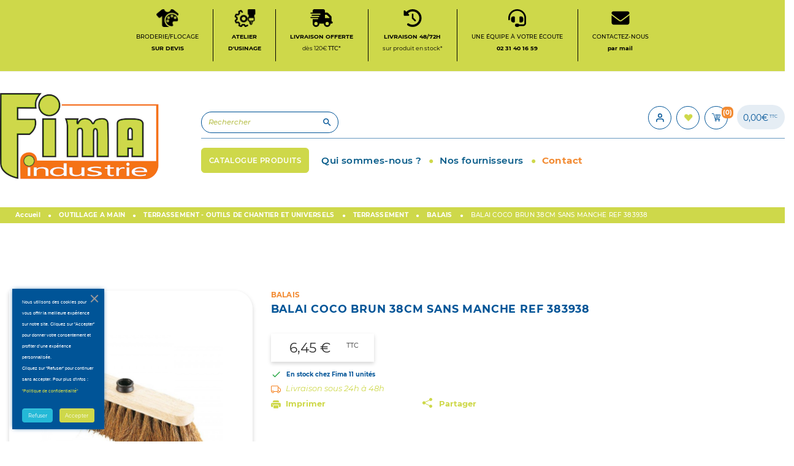

--- FILE ---
content_type: text/html; charset=utf-8
request_url: https://fimaindustrie.fr/balais/38081-balai-coco-brun-38cm-sans-manche-2100000120642.html
body_size: 47936
content:
<!doctype html>
<html lang="fr">

  <head>
    
      
  

  <meta charset="utf-8">


  <meta http-equiv="x-ua-compatible" content="ie=edge">



    <link rel="canonical" href="https://fimaindustrie.fr/balais/38081-balai-coco-brun-38cm-sans-manche-2100000120642.html">

  <title>FIMA Industrie-BALAI COCO BRUN 38CM SANS MANCHE REF 383938</title>
  <meta name="description" content="BALAI DE MÉNAGE - avec douille plastique à vis sans manche">
  <meta name="keywords" content="">
  <meta name="google-site-verification" content="SQwjKasndFmwrd6NDGWHMmefGHrTGyBM3827yYvoBoI" />
            
      <link rel="canonical" href="https://fimaindustrie.fr/balais/38081-balai-coco-brun-38cm-sans-manche-2100000120642.html">
    
        
  
<meta property="og:title" content="BALAI COCO BRUN 38CM SANS MANCHE REF 383938"/>
<meta property="og:description" content="BALAI DE MÉNAGE - avec douille plastique à vis sans manche"/>
<meta property="og:type" content="website"/>
<meta property="og:url" content="https://fimaindustrie.fr/balais/38081-balai-coco-brun-38cm-sans-manche-2100000120642.html"/>
<meta property="og:site_name" content="FIMA Industrie"/>

  <meta property="og:type" content="product"/>
            <meta property="og:image" content="https://fimaindustrie.fr/65921-large_default/balai-coco-brun-38cm-sans-manche.jpg"/>
        <meta property="og:image:height" content="800"/>
    <meta property="og:image:width" content="800"/>

        <meta property="product:price:amount" content="6.45" />
    <meta property="product:price:currency" content="EUR" />
            <meta property="product:brand" content="FORGES DE MAGNE" />
    <meta property="og:availability" content="instock" />
<script type="application/ld+json">
{
    "@context" : "http://schema.org",
    "@type" : "Organization",
    "name" : "FIMA Industrie",
    "url" : "https://fimaindustrie.fr/",
    "logo" : {
        "@type":"ImageObject",
        "url":"https://fimaindustrie.fr/img/logo-1686724836.jpg"
    }
}

</script>

<script type="application/ld+json">
{
    "@context":"http://schema.org",
    "@type":"WebPage",
    "isPartOf": {
        "@type":"WebSite",
        "url":  "https://fimaindustrie.fr/",
        "name": "FIMA Industrie"
    },
    "name": "FIMA Industrie - BALAI COCO BRUN 38CM SANS MANCHE REF 383938",
    "url":  "https://fimaindustrie.fr/balais/38081-balai-coco-brun-38cm-sans-manche-2100000120642.html"
}


</script>
    <script type="application/ld+json">
    {
    "@context": "http://schema.org/",
    "@type": "Product",
    "name": "BALAI COCO BRUN 38CM SANS MANCHE REF 383938",
    "description": "BALAI DE MÉNAGE - avec douille plastique à vis sans manche",
    "category": "BALAIS",
    "image" :"https://fimaindustrie.fr/65921-home_default/balai-coco-brun-38cm-sans-manche.jpg",    "sku": "383938",          "gtin13": "2100000120642",
        "brand": {
        "@type": "Brand",
        "name": "FORGES DE MAGNE"
    },            "weight": {
        "@context": "https://schema.org",
        "@type": "QuantitativeValue",
        "value": "0.900000",
        "unitCode": "kg"
    },          "offers": {
        "@type": "Offer",
        "priceCurrency": "EUR",
        "name": "BALAI COCO BRUN 38CM SANS MANCHE REF 383938",
        "price": "6.45",
        "url": "https://fimaindustrie.fr/balais/38081-balai-coco-brun-38cm-sans-manche-2100000120642.html",
        "priceValidUntil": "2026-01-30",
                "image": ["https://fimaindustrie.fr/65921-large_default/balai-coco-brun-38cm-sans-manche.jpg"],
                        "gtin13": "2100000120642",
                "sku": "383938",
                        "availability": "http://schema.org/InStock",
        "seller": {
            "@type": "Organization",
            "name": "FIMA Industrie"
        }
    }
    
}


    </script>
<script type="application/ld+json">
    {
    "@context": "https://schema.org",
    "@type": "BreadcrumbList",
    "itemListElement": [
        {
    "@type": "ListItem",
    "position": 1,
    "name": "Accueil",
    "item": "https://fimaindustrie.fr/"
    },        {
    "@type": "ListItem",
    "position": 2,
    "name": "OUTILLAGE A MAIN",
    "item": "https://fimaindustrie.fr/5-outillage-a-main"
    },        {
    "@type": "ListItem",
    "position": 3,
    "name": "TERRASSEMENT - OUTILS DE CHANTIER ET UNIVERSELS",
    "item": "https://fimaindustrie.fr/582-terrassement-outils-de-chantier-et-universels"
    },        {
    "@type": "ListItem",
    "position": 4,
    "name": "TERRASSEMENT",
    "item": "https://fimaindustrie.fr/161-terrassement"
    },        {
    "@type": "ListItem",
    "position": 5,
    "name": "BALAIS",
    "item": "https://fimaindustrie.fr/304-balais"
    },        {
    "@type": "ListItem",
    "position": 6,
    "name": "BALAI COCO BRUN 38CM SANS MANCHE REF 383938",
    "item": "https://fimaindustrie.fr/balais/38081-balai-coco-brun-38cm-sans-manche-2100000120642.html"
    }    ]
    }
    </script>

  



  <meta name="viewport" content="width=device-width, initial-scale=1, maximum-scale=5">



  <link rel="apple-touch-icon" sizes="120x120" href="/apple-touch-icon-120x120-precomposed.png" /> <link rel="apple-touch-icon" sizes="152x152" href="/apple-touch-icon-152x152-precomposed.png" />
  <link rel="icon" type="image/vnd.microsoft.icon" href="https://fimaindustrie.fr/img/favicon.ico?1686724836">
  <link rel="shortcut icon" type="image/x-icon" href="https://fimaindustrie.fr/img/favicon.ico?1686724836">



    <link rel="stylesheet" href="https://fimaindustrie.fr/themes/fima-theme/assets/cache/theme-d3e2fa1672.css" type="text/css" media="all">
  <link rel="stylesheet" href="https://fimaindustrie.fr/themes/fima-theme/assets/css/print.css" type="text/css" media="print">


  

  <script type="text/javascript">
        var blockwishlistController = "https:\/\/fimaindustrie.fr\/module\/blockwishlist\/action";
        var order_button_content = "Cr\u00e9er un devis";
        var prestashop = {"cart":{"products":[],"totals":{"total":{"type":"total","label":"Total","amount":0,"value":"0,00\u00a0\u20ac"},"total_including_tax":{"type":"total","label":"Total TTC","amount":0,"value":"0,00\u00a0\u20ac"},"total_excluding_tax":{"type":"total","label":"Total HT :","amount":0,"value":"0,00\u00a0\u20ac"}},"subtotals":{"products":{"type":"products","label":"Sous-total","amount":0,"value":"0,00\u00a0\u20ac"},"discounts":null,"shipping":{"type":"shipping","label":"Livraison","amount":0,"value":""},"tax":{"type":"tax","label":"Taxes incluses","amount":0,"value":"0,00\u00a0\u20ac"}},"products_count":0,"summary_string":"0 articles","vouchers":{"allowed":1,"added":[]},"discounts":[{"id_cart_rule":"5","id_customer":"0","date_from":"2025-06-16 13:00:00","date_to":"2026-06-16 13:00:00","description":"Frais de port offert sur les produits \"Exclu Web\"","quantity":"50","quantity_per_user":"50","priority":"1","partial_use":"0","code":"FP0EXCLU","minimum_amount":"0.000000","minimum_amount_tax":"0","minimum_amount_currency":"1","minimum_amount_shipping":"0","country_restriction":"0","carrier_restriction":"1","group_restriction":"0","cart_rule_restriction":"0","product_restriction":"1","shop_restriction":"0","free_shipping":"1","reduction_percent":"0.00","reduction_amount":"0.000000","reduction_tax":"0","reduction_currency":"1","reduction_product":"-2","reduction_exclude_special":"0","gift_product":"0","gift_product_attribute":"0","highlight":"1","active":"1","date_add":"2023-10-27 13:35:38","date_upd":"2025-06-16 14:26:09","id_lang":"1","name":"FP OFFERT EXCLU WEB","quantity_for_user":50}],"minimalPurchase":0,"minimalPurchaseRequired":""},"currency":{"id":1,"name":"Euro","iso_code":"EUR","iso_code_num":"978","sign":"\u20ac"},"customer":{"lastname":null,"firstname":null,"email":null,"birthday":null,"newsletter":null,"newsletter_date_add":null,"optin":null,"website":null,"company":null,"siret":null,"ape":null,"is_logged":false,"gender":{"type":null,"name":null},"addresses":[]},"language":{"name":"Fran\u00e7ais (French)","iso_code":"fr","locale":"fr-FR","language_code":"fr","is_rtl":"0","date_format_lite":"d\/m\/Y","date_format_full":"d\/m\/Y H:i:s","id":1},"page":{"title":"","canonical":"https:\/\/fimaindustrie.fr\/balais\/38081-balai-coco-brun-38cm-sans-manche-2100000120642.html","meta":{"title":"BALAI COCO BRUN 38CM SANS MANCHE REF 383938","description":"BALAI DE M\u00c9NAGE - avec douille plastique \u00e0 vis sans manche","keywords":"","robots":"index"},"page_name":"product","body_classes":{"lang-fr":true,"lang-rtl":false,"country-FR":true,"currency-EUR":true,"layout-full-width":true,"page-product":true,"tax-display-enabled":true,"product-id-38081":true,"product-BALAI COCO BRUN 38CM SANS MANCHE REF 383938":true,"product-id-category-304":true,"product-id-manufacturer-17":true,"product-id-supplier-0":true,"product-available-for-order":true},"admin_notifications":[]},"shop":{"name":"FIMA Industrie","logo":"https:\/\/fimaindustrie.fr\/img\/logo-1686724836.jpg","stores_icon":"https:\/\/fimaindustrie.fr\/img\/logo_stores.png","favicon":"https:\/\/fimaindustrie.fr\/img\/favicon.ico"},"urls":{"base_url":"https:\/\/fimaindustrie.fr\/","current_url":"https:\/\/fimaindustrie.fr\/balais\/38081-balai-coco-brun-38cm-sans-manche-2100000120642.html","shop_domain_url":"https:\/\/fimaindustrie.fr","img_ps_url":"https:\/\/fimaindustrie.fr\/img\/","img_cat_url":"https:\/\/fimaindustrie.fr\/img\/c\/","img_lang_url":"https:\/\/fimaindustrie.fr\/img\/l\/","img_prod_url":"https:\/\/fimaindustrie.fr\/img\/p\/","img_manu_url":"https:\/\/fimaindustrie.fr\/img\/m\/","img_sup_url":"https:\/\/fimaindustrie.fr\/img\/su\/","img_ship_url":"https:\/\/fimaindustrie.fr\/img\/s\/","img_store_url":"https:\/\/fimaindustrie.fr\/img\/st\/","img_col_url":"https:\/\/fimaindustrie.fr\/img\/co\/","img_url":"https:\/\/fimaindustrie.fr\/themes\/fima-theme\/assets\/img\/","css_url":"https:\/\/fimaindustrie.fr\/themes\/fima-theme\/assets\/css\/","js_url":"https:\/\/fimaindustrie.fr\/themes\/fima-theme\/assets\/js\/","pic_url":"https:\/\/fimaindustrie.fr\/upload\/","pages":{"address":"https:\/\/fimaindustrie.fr\/adresse","addresses":"https:\/\/fimaindustrie.fr\/adresses","authentication":"https:\/\/fimaindustrie.fr\/connexion","cart":"https:\/\/fimaindustrie.fr\/panier","category":"https:\/\/fimaindustrie.fr\/index.php?controller=category","cms":"https:\/\/fimaindustrie.fr\/index.php?controller=cms","contact":"https:\/\/fimaindustrie.fr\/index.php?controller=contact","discount":"https:\/\/fimaindustrie.fr\/reduction","guest_tracking":"https:\/\/fimaindustrie.fr\/suivi-commande-invite","history":"https:\/\/fimaindustrie.fr\/historique-commandes","identity":"https:\/\/fimaindustrie.fr\/identite","index":"https:\/\/fimaindustrie.fr\/","my_account":"https:\/\/fimaindustrie.fr\/mon-compte","order_confirmation":"https:\/\/fimaindustrie.fr\/confirmation-commande","order_detail":"https:\/\/fimaindustrie.fr\/index.php?controller=order-detail","order_follow":"https:\/\/fimaindustrie.fr\/suivi-commande","order":"https:\/\/fimaindustrie.fr\/commande","order_return":"https:\/\/fimaindustrie.fr\/index.php?controller=order-return","order_slip":"https:\/\/fimaindustrie.fr\/avoirs","pagenotfound":"https:\/\/fimaindustrie.fr\/page-introuvable","password":"https:\/\/fimaindustrie.fr\/recuperation-mot-de-passe","pdf_invoice":"https:\/\/fimaindustrie.fr\/index.php?controller=pdf-invoice","pdf_order_return":"https:\/\/fimaindustrie.fr\/index.php?controller=pdf-order-return","pdf_order_slip":"https:\/\/fimaindustrie.fr\/index.php?controller=pdf-order-slip","prices_drop":"https:\/\/fimaindustrie.fr\/index.php?controller=prices-drop","product":"https:\/\/fimaindustrie.fr\/index.php?controller=product","search":"https:\/\/fimaindustrie.fr\/recherche","sitemap":"https:\/\/fimaindustrie.fr\/index.php?controller=sitemap","stores":"https:\/\/fimaindustrie.fr\/index.php?controller=stores","supplier":"https:\/\/fimaindustrie.fr\/fournisseur","register":"https:\/\/fimaindustrie.fr\/connexion?create_account=1","order_login":"https:\/\/fimaindustrie.fr\/commande?login=1"},"alternative_langs":[],"theme_assets":"\/themes\/fima-theme\/assets\/","actions":{"logout":"https:\/\/fimaindustrie.fr\/?mylogout="},"no_picture_image":{"bySize":{"small_default":{"url":"https:\/\/fimaindustrie.fr\/img\/p\/fr-default-small_default.jpg","width":98,"height":98},"cart_default":{"url":"https:\/\/fimaindustrie.fr\/img\/p\/fr-default-cart_default.jpg","width":125,"height":125},"pdt_180":{"url":"https:\/\/fimaindustrie.fr\/img\/p\/fr-default-pdt_180.jpg","width":180,"height":180},"home_default":{"url":"https:\/\/fimaindustrie.fr\/img\/p\/fr-default-home_default.jpg","width":250,"height":250},"pdt_300":{"url":"https:\/\/fimaindustrie.fr\/img\/p\/fr-default-pdt_300.jpg","width":300,"height":300},"pdt_360":{"url":"https:\/\/fimaindustrie.fr\/img\/p\/fr-default-pdt_360.jpg","width":360,"height":360},"medium_default":{"url":"https:\/\/fimaindustrie.fr\/img\/p\/fr-default-medium_default.jpg","width":452,"height":452},"pdt_540":{"url":"https:\/\/fimaindustrie.fr\/img\/p\/fr-default-pdt_540.jpg","width":540,"height":540},"large_default":{"url":"https:\/\/fimaindustrie.fr\/img\/p\/fr-default-large_default.jpg","width":800,"height":800}},"small":{"url":"https:\/\/fimaindustrie.fr\/img\/p\/fr-default-small_default.jpg","width":98,"height":98},"medium":{"url":"https:\/\/fimaindustrie.fr\/img\/p\/fr-default-pdt_300.jpg","width":300,"height":300},"large":{"url":"https:\/\/fimaindustrie.fr\/img\/p\/fr-default-large_default.jpg","width":800,"height":800},"legend":""}},"configuration":{"display_taxes_label":true,"display_prices_tax_incl":true,"is_catalog":false,"show_prices":true,"opt_in":{"partner":false},"quantity_discount":{"type":"discount","label":"Remise sur prix unitaire"},"voucher_enabled":1,"return_enabled":0},"field_required":[],"breadcrumb":{"links":[{"title":"Accueil","url":"https:\/\/fimaindustrie.fr\/"},{"title":"OUTILLAGE A MAIN","url":"https:\/\/fimaindustrie.fr\/5-outillage-a-main"},{"title":"TERRASSEMENT - OUTILS DE CHANTIER ET UNIVERSELS","url":"https:\/\/fimaindustrie.fr\/582-terrassement-outils-de-chantier-et-universels"},{"title":"TERRASSEMENT","url":"https:\/\/fimaindustrie.fr\/161-terrassement"},{"title":"BALAIS","url":"https:\/\/fimaindustrie.fr\/304-balais"},{"title":"BALAI COCO BRUN 38CM SANS MANCHE REF 383938","url":"https:\/\/fimaindustrie.fr\/balais\/38081-balai-coco-brun-38cm-sans-manche-2100000120642.html"}],"count":6},"link":{"protocol_link":"https:\/\/","protocol_content":"https:\/\/"},"time":1768504261,"static_token":"c0371590a9b0967f90efa7b4ececeeb8","token":"c50ad22b3075cf765a7214bff671d4ab","debug":false};
        var productsAlreadyTagged = [];
        var psemailsubscription_subscription = "https:\/\/fimaindustrie.fr\/module\/ps_emailsubscription\/subscription";
        var psr_icon_color = "#F19D76";
        var removeFromWishlistUrl = "https:\/\/fimaindustrie.fr\/module\/blockwishlist\/action?action=deleteProductFromWishlist";
        var wishlistAddProductToCartUrl = "https:\/\/fimaindustrie.fr\/module\/blockwishlist\/action?action=addProductToCart";
        var wishlistUrl = "https:\/\/fimaindustrie.fr\/module\/blockwishlist\/view";
      </script>




  



    <!-- Google tag (gtag.js) -->
    <script async src="https://www.googletagmanager.com/gtag/js?id=G-GVKB8TH53H "></script>
    <script>
        window.dataLayer = window.dataLayer || [];
        function gtag(){dataLayer.push(arguments);}
        gtag('js', new Date());
        
                        gtag('config', 'G-GVKB8TH53HH');
                                
    </script>


<!-- emarketing start -->







<!-- emarketing end --><script type="text/javascript"> 
						var checkCaptchaUrl ="/modules/eicaptcha/eicaptcha-ajax.php";
						var RecaptachKey = "6LdGw6spAAAAAJyClvV04DQahFeDDfJq3_Fq21Ri";
					</script>
					<script src="https://www.google.com/recaptcha/api.js?onload=onloadCallback&render=explicit" async defer></script>
					<script type="text/javascript" src="/modules/eicaptcha//js/eicaptcha-modules.js"></script>




<!-- Google tag (gtag.js) -->
<script async src="https://www.googletagmanager.com/gtag/js?id=G-3YZGM6DSCM"></script>
<script>
  window.dataLayer = window.dataLayer || [];
  function gtag(){dataLayer.push(arguments);}
  gtag('js', new Date());

  gtag('config', 'G-3YZGM6DSCM');
</script>

<script src="https://apis.google.com/js/platform.js?onload=renderBadge" async defer></script>


    
    <meta property="og:type" content="product">
    <meta property="og:url" content="https://fimaindustrie.fr/balais/38081-balai-coco-brun-38cm-sans-manche-2100000120642.html">
    <meta property="og:title" content="FIMA Industrie - BALAI COCO BRUN 38CM SANS MANCHE REF 383938">
    <meta property="og:site_name" content="FIMA Industrie">
    <meta property="og:description" content="BALAI DE MÉNAGE - avec douille plastique à vis sans manche">
    <meta property="og:image" content="https://fimaindustrie.fr/65921-large_default/balai-coco-brun-38cm-sans-manche.jpg">
            <meta property="product:pretax_price:amount" content="5.375">
        <meta property="product:pretax_price:currency" content="EUR">
        <meta property="product:price:amount" content="6.45">
        <meta property="product:price:currency" content="EUR">
                <meta property="product:weight:value" content="0.900000">
        <meta property="product:weight:units" content="kg">
    
  </head>

  <body id="product" class="lang-fr country-fr currency-eur layout-full-width page-product tax-display-enabled product-id-38081 product-balai-coco-brun-38cm-sans-manche-ref-383938 product-id-category-304 product-id-manufacturer-17 product-id-supplier-0 product-available-for-order">

    
      
    

    <main>
      
              

      <header id="header" class="l-header">
          
              
    <div class="header-banner">
        
    </div>



    <div class="header-nav u-bor-bot pad-top pb-2">
        <div class="header__container container">
            <div class="u-a-i-c d--flex-between visible--desktop pt-1 d-flex size-top">
                                                                                                                <a href="../content/8-service-broderie-falaise" >
                <div class="liv brod barr d-flex">
                    <img src="/img/perso.png" title="Service broderie et flocage à Falaise" alt="Service broderie Falaise"/>
                    Broderie/Flocage<p>sur devis</p>
                </div>
                </a>
                <a href="../content/49-atelier-usinage-chaudronnerie-normandie" >
                <div class="liv barr usinage d-flex">
                    <img src="/img/usinage.png" title="Atelier d'usinage de Fima Industrie à Lisieux" alt="Atelier d'usinage Fima Industrie Lisieux"/>
                    Atelier<br/><p>D'USINAGE</p>
                </div>
                </a>
                <a href="../content/3-conditions-utilisation#livraison" >
                    <div class="liv barr liv-off d-flex">
                        <img src="/img/truck-fast-solid.svg" title="Livraison offerte dès 120 euros TTC" alt="Livraison offerte"/>
                        Livraison offerte<br/><p>dès 120€ <span>TTC*</span></p>
                    </div>
                </a>
                <a href="../content/3-conditions-utilisation#delais-liv" >
                    <div class="liv barr liv-72h d-flex">
                        <img src="/img/clock-rotate-left-solid.svg" title="Livraison rapide" alt="Livraison 72h sur produits en stock"/>
                        Livraison 48/72h<br/><p>sur produit en stock*</p>
                    </div>
                </a>
                                <a href="https://fimaindustrie.fr/content/28-nos-horaires" >
                    <div class="liv barr service d-flex">
                        <img src="/img/headset-solid.svg" title="Disponible par téléphone" alt="Contactez-nous au 02 31 40 16 59" />
                        Une équipe à votre écoute<br/><p>02 31 40 16 59</p>
                    </div>
                </a>
                <a href="/nous-contacter" >
                <div class="liv contact-mail d-flex">
                    <img src="/img/envelope-solid.svg" title="Disponible par mail" alt="Appelez-nous" />
                    Contactez-nous <br/><p>par mail</p>
                </div>
            </a>
            </div>
        </div>
    </div>



    <div class="header-top d--flex-between u-a-i-c">

        <div class="container">
            <div class="row">
                <div class="col-lg-6 col-1 visible--mobile">

                </div>
                <div class="col-lg-3 col-4 col-logo">
                    <a href="https://fimaindustrie.fr/" class="header__logo header-top__col">
                        <img class="logo img-fluid" title="Logo fima Industrie" src="https://fimaindustrie.fr/img/logo-1686724836.jpg" alt="FIMA Industrie">
                    </a>
                </div>
                <div class="col-lg-9 col-6  col-rech">
                    <div class="top-wrapper">
                        <div class="header__search-mob visible--mobile" id="search-mob-trigger">
                            <i class="material-icons closes d-none">close</i>
                            <i class="material-icons search d-block"></i>
                        </div>
                        <div id="search-mob-wrapper" class="header__search visible--desktop">
                            <div class="mobsearch-header d-none">
                                <i class="material-icons search"></i>
                                <div class="search-title">recherche</div>
                                <i class="material-icons closes" id="close-mobsearch">close</i>
                            </div>

                            <!-- Block search module TOP -->
<form method="get" class="search-widget" data-search-widget data-search-controller-url="//fimaindustrie.fr/recherche">
	<input type="hidden" name="controller" value="search">
	<div class="search-widget__group">
		<input class="form-control search-widget__input-right" type="text" name="s" value="" placeholder="Rechercher" aria-label="Rechercher">
		<button type="submit" class="search-widget__btn btn btn-link">
			<i class="material-icons search">&#xE8B6;</i>
			<span class="d-none">Rechercher</span>
		</button>
	</div>
</form>
<!-- /Block search module TOP -->

                        </div>
                        <div class="header__right header-top__col">
                                  <span class="visible--desktop small"></span>
    <div class="user-info header__rightitem  ">
          <a
      href="https://fimaindustrie.fr/mon-compte"
      class="u-link-body"
      title="Identifiez-vous"
      rel="nofollow"
    >

      <span><i class=" user"></i></span>
    </a>
  </div>
<div class="user-info header__rightitem   whishlist-icon">
  <a href="/module/blockwishlist/lists" title="Mes listes" rel="nofollow">
      <span>
            <i class="whish"></i>
          </span>
  </a>
</div>
<div class="cart-bloc">
  <div class="blockcart cart-preview header__rightitem inactive" data-refresh-url="//fimaindustrie.fr/module/ps_shoppingcart/ajax">
    <div class="shopping-cart">
              <span><i class="blockcart__icon"></i></span>
        <span class="cart-products-count small blockcart__count">(0)</span>

          </div>
  </div>
        
    <div class="total-amount visible--desktop">
        0,00&euro;
        <sup>TTC</sup>
    </div>
</div>

                        </div>
                    </div>
                    <div class="menu-wrapper">
                       

<nav class="menu visible--desktop " id="_desktop_top_menu">
  
          <ul class="menu-top" id="top-menu" role="navigation" data-depth="0">
                      <li class="menu__item--0 link menu__item menu__item--top"
          id="lnk-catalogue-produits" >
                                          <a
              class=" menu__item-link--top menu__item-link--nosubmenu"
              href="https://fimaindustrie.fr/2-catalogue-produit" data-depth="0"
                          >
              <span class="align-self-center">CATALOGUE PRODUITS</span>
            </a>

                      
        </li>
                                        <li class="menu__item--0 category menu__item menu__item--top"
          id="category-2" aria-haspopup="true" aria-expanded="false"
          aria-owns="top_sub_menu_50534" aria-controls="top_sub_menu_50534">
                                                <div class="image-cat-wrapper">
                  <div class="image-cat">
                                                               </div>
               </div>
                                            <div class="menu__item-header">
                                          <a
              class=" menu__item-link--top menu__item-link--hassubmenu"
              href="https://fimaindustrie.fr/" data-depth="0"
                          >
              <span class="align-self-center">CATALOGUE PRODUITS</span>
            </a>

                                                <span class="visible--mobile">
                <span data-target="#top_sub_menu_16741" data-toggle="collapse"
                      class="d-block navbar-toggler icon-collapse">
                  <i class="material-icons menu__collapseicon">&#xE313;</i>
                </span>
              </span>
          </div>
                                <div class="menu-sub clearfix collapse show" data-collapse-hide-mobile
                 id="top_sub_menu_16741" role="group" aria-labelledby="category-2"
                 aria-expanded="false" aria-hidden="true">
                            <div class="submenu-custom-wrapper">
                                <div  class="menu-sub__content container">
                                        <div id="image-principal-cat-wrapper">
                          <div class="image-principal-cat">
                              <img>
                          </div>
                      </div>
                                                  
          <ul  class="menu-sub__list menu-sub__list--1" data-depth="1">
                                        <li class="menu__item--1 category menu__item menu__item--sub"
          id="category-5" aria-haspopup="true" aria-expanded="false"
          aria-owns="top_sub_menu_23221" aria-controls="top_sub_menu_23221">
                                                <div class="image-cat-wrapper">
                  <div class="image-cat">
                                                  <img src-stored="/img/c/5-category_default.jpg"/>
                                                               </div>
               </div>
                                            <div class="menu__item-header">
                                          <a
              class=" menu__item-link--sub menu__item-link--1 menu__item-link--hassubmenu"
              href="https://fimaindustrie.fr/5-outillage-a-main" data-depth="1"
                          >
              <span class="align-self-center">OUTILLAGE A MAIN</span>
            </a>

                                                <span class="visible--mobile">
                <span data-target="#top_sub_menu_66141" data-toggle="collapse"
                      class="d-block navbar-toggler icon-collapse">
                  <i class="material-icons menu__collapseicon">&#xE313;</i>
                </span>
              </span>
          </div>
                                <div class="clearfix collapse show" data-collapse-hide-mobile
                 id="top_sub_menu_66141" role="group" aria-labelledby="category-5"
                 aria-expanded="false" aria-hidden="true">
                            <div >
                                                    <div class="points3">OUTILLAGE A MAIN</div>
                  <div class="dots"><span class="dot1">&#9679;</span><span  class="dot2">&#9679;</span><span  class="dot3">&#9679;</span>   </div>
                                
          <ul  class="menu-sub__list menu-sub__list--2" data-depth="2">
                                        <li class="menu__item--2 category menu__item menu__item--sub"
          id="category-41" aria-haspopup="true" aria-expanded="false"
          aria-owns="top_sub_menu_12507" aria-controls="top_sub_menu_12507">
                                                <div class="image-cat-wrapper">
                  <div class="image-cat">
                                                  <img src-stored="/img/c/41-category_default.jpg"/>
                                                               </div>
               </div>
                                            <div class="menu__item-header">
                                          <a
              class=" menu__item-link--sub menu__item-link--2 menu__item-link--hassubmenu"
              href="https://fimaindustrie.fr/41-tournevis-cles-males-embouts" data-depth="2"
                          >
              <span class="align-self-center">TOURNEVIS - CLES MALES - EMBOUTS</span>
            </a>

                                                <span class="visible--mobile">
                <span data-target="#top_sub_menu_7031" data-toggle="collapse"
                      class="d-block navbar-toggler icon-collapse">
                  <i class="material-icons menu__collapseicon">&#xE313;</i>
                </span>
              </span>
          </div>
                                <div class="clearfix collapse show" data-collapse-hide-mobile
                 id="top_sub_menu_7031" role="group" aria-labelledby="category-41"
                 aria-expanded="false" aria-hidden="true">
                            <div >
                                                  
        
              </div>
                              </div>

          
        </li>
                                        <li class="menu__item--2 category menu__item menu__item--sub"
          id="category-39" aria-haspopup="true" aria-expanded="false"
          aria-owns="top_sub_menu_26050" aria-controls="top_sub_menu_26050">
                                                <div class="image-cat-wrapper">
                  <div class="image-cat">
                                                  <img src-stored="/img/c/39-category_default.jpg"/>
                                                               </div>
               </div>
                                            <div class="menu__item-header">
                                          <a
              class=" menu__item-link--sub menu__item-link--2 menu__item-link--hassubmenu"
              href="https://fimaindustrie.fr/39-cliquets-et-douilles-" data-depth="2"
                          >
              <span class="align-self-center">CLIQUETS ET DOUILLES</span>
            </a>

                                                <span class="visible--mobile">
                <span data-target="#top_sub_menu_82591" data-toggle="collapse"
                      class="d-block navbar-toggler icon-collapse">
                  <i class="material-icons menu__collapseicon">&#xE313;</i>
                </span>
              </span>
          </div>
                                <div class="clearfix collapse show" data-collapse-hide-mobile
                 id="top_sub_menu_82591" role="group" aria-labelledby="category-39"
                 aria-expanded="false" aria-hidden="true">
                            <div >
                                                  
        
              </div>
                              </div>

          
        </li>
                                        <li class="menu__item--2 category menu__item menu__item--sub"
          id="category-38" aria-haspopup="true" aria-expanded="false"
          aria-owns="top_sub_menu_10783" aria-controls="top_sub_menu_10783">
                                                <div class="image-cat-wrapper">
                  <div class="image-cat">
                                                  <img src-stored="/img/c/38-category_default.jpg"/>
                                                               </div>
               </div>
                                            <div class="menu__item-header">
                                          <a
              class=" menu__item-link--sub menu__item-link--2 menu__item-link--hassubmenu"
              href="https://fimaindustrie.fr/38-cles-a-ouverture-fixe-et-variable" data-depth="2"
                          >
              <span class="align-self-center">CLES A OUVERTURE FIXE ET VARIABLE</span>
            </a>

                                                <span class="visible--mobile">
                <span data-target="#top_sub_menu_75542" data-toggle="collapse"
                      class="d-block navbar-toggler icon-collapse">
                  <i class="material-icons menu__collapseicon">&#xE313;</i>
                </span>
              </span>
          </div>
                                <div class="clearfix collapse show" data-collapse-hide-mobile
                 id="top_sub_menu_75542" role="group" aria-labelledby="category-38"
                 aria-expanded="false" aria-hidden="true">
                            <div >
                                                  
        
              </div>
                              </div>

          
        </li>
                                        <li class="menu__item--2 category menu__item menu__item--sub"
          id="category-40" aria-haspopup="true" aria-expanded="false"
          aria-owns="top_sub_menu_34748" aria-controls="top_sub_menu_34748">
                                                <div class="image-cat-wrapper">
                  <div class="image-cat">
                                                  <img src-stored="/img/c/40-category_default.jpg"/>
                                                               </div>
               </div>
                                            <div class="menu__item-header">
                                          <a
              class=" menu__item-link--sub menu__item-link--2 menu__item-link--hassubmenu"
              href="https://fimaindustrie.fr/40-cle-dynamometrique" data-depth="2"
                          >
              <span class="align-self-center">CLE DYNAMOMETRIQUE</span>
            </a>

                                                <span class="visible--mobile">
                <span data-target="#top_sub_menu_38893" data-toggle="collapse"
                      class="d-block navbar-toggler icon-collapse">
                  <i class="material-icons menu__collapseicon">&#xE313;</i>
                </span>
              </span>
          </div>
                                <div class="clearfix collapse show" data-collapse-hide-mobile
                 id="top_sub_menu_38893" role="group" aria-labelledby="category-40"
                 aria-expanded="false" aria-hidden="true">
                            <div >
                                                  
        
              </div>
                              </div>

          
        </li>
                                        <li class="menu__item--2 category menu__item menu__item--sub"
          id="category-42" aria-haspopup="true" aria-expanded="false"
          aria-owns="top_sub_menu_77160" aria-controls="top_sub_menu_77160">
                                                <div class="image-cat-wrapper">
                  <div class="image-cat">
                                                  <img src-stored="/img/c/42-category_default.jpg"/>
                                                               </div>
               </div>
                                            <div class="menu__item-header">
                                          <a
              class=" menu__item-link--sub menu__item-link--2 menu__item-link--hassubmenu"
              href="https://fimaindustrie.fr/42-pinces-et-cisailles" data-depth="2"
                          >
              <span class="align-self-center">PINCES ET CISAILLES</span>
            </a>

                                                <span class="visible--mobile">
                <span data-target="#top_sub_menu_6732" data-toggle="collapse"
                      class="d-block navbar-toggler icon-collapse">
                  <i class="material-icons menu__collapseicon">&#xE313;</i>
                </span>
              </span>
          </div>
                                <div class="clearfix collapse show" data-collapse-hide-mobile
                 id="top_sub_menu_6732" role="group" aria-labelledby="category-42"
                 aria-expanded="false" aria-hidden="true">
                            <div >
                                                  
        
              </div>
                              </div>

          
        </li>
                                        <li class="menu__item--2 category menu__item menu__item--sub"
          id="category-43" aria-haspopup="true" aria-expanded="false"
          aria-owns="top_sub_menu_82005" aria-controls="top_sub_menu_82005">
                                                <div class="image-cat-wrapper">
                  <div class="image-cat">
                                                  <img src-stored="/img/c/43-category_default.jpg"/>
                                                               </div>
               </div>
                                            <div class="menu__item-header">
                                          <a
              class=" menu__item-link--sub menu__item-link--2 menu__item-link--hassubmenu"
              href="https://fimaindustrie.fr/43-sciage-coupe-limes-rapes-ciseaux" data-depth="2"
                          >
              <span class="align-self-center">SCIAGE - COUPE - LIMES - RÂPES - CISEAUX</span>
            </a>

                                                <span class="visible--mobile">
                <span data-target="#top_sub_menu_42156" data-toggle="collapse"
                      class="d-block navbar-toggler icon-collapse">
                  <i class="material-icons menu__collapseicon">&#xE313;</i>
                </span>
              </span>
          </div>
                                <div class="clearfix collapse show" data-collapse-hide-mobile
                 id="top_sub_menu_42156" role="group" aria-labelledby="category-43"
                 aria-expanded="false" aria-hidden="true">
                            <div >
                                                  
        
              </div>
                              </div>

          
        </li>
                                        <li class="menu__item--2 category menu__item menu__item--sub"
          id="category-44" aria-haspopup="true" aria-expanded="false"
          aria-owns="top_sub_menu_84389" aria-controls="top_sub_menu_84389">
                                                <div class="image-cat-wrapper">
                  <div class="image-cat">
                                                  <img src-stored="/img/c/44-category_default.jpg"/>
                                                               </div>
               </div>
                                            <div class="menu__item-header">
                                          <a
              class=" menu__item-link--sub menu__item-link--2 menu__item-link--hassubmenu"
              href="https://fimaindustrie.fr/44-mesure-tracage-marquage" data-depth="2"
                          >
              <span class="align-self-center">MESURE - TRAÇAGE - MARQUAGE</span>
            </a>

                                                <span class="visible--mobile">
                <span data-target="#top_sub_menu_26924" data-toggle="collapse"
                      class="d-block navbar-toggler icon-collapse">
                  <i class="material-icons menu__collapseicon">&#xE313;</i>
                </span>
              </span>
          </div>
                                <div class="clearfix collapse show" data-collapse-hide-mobile
                 id="top_sub_menu_26924" role="group" aria-labelledby="category-44"
                 aria-expanded="false" aria-hidden="true">
                            <div >
                                                  
        
              </div>
                              </div>

          
        </li>
                                        <li class="menu__item--2 category menu__item menu__item--sub"
          id="category-46" aria-haspopup="true" aria-expanded="false"
          aria-owns="top_sub_menu_44616" aria-controls="top_sub_menu_44616">
                                                <div class="image-cat-wrapper">
                  <div class="image-cat">
                                                  <img src-stored="/img/c/46-category_default.jpg"/>
                                                               </div>
               </div>
                                            <div class="menu__item-header">
                                          <a
              class=" menu__item-link--sub menu__item-link--2 menu__item-link--hassubmenu"
              href="https://fimaindustrie.fr/46-marteau-et-outils-de-frappe" data-depth="2"
                          >
              <span class="align-self-center">MARTEAU ET OUTILS DE FRAPPE</span>
            </a>

                                                <span class="visible--mobile">
                <span data-target="#top_sub_menu_60752" data-toggle="collapse"
                      class="d-block navbar-toggler icon-collapse">
                  <i class="material-icons menu__collapseicon">&#xE313;</i>
                </span>
              </span>
          </div>
                                <div class="clearfix collapse show" data-collapse-hide-mobile
                 id="top_sub_menu_60752" role="group" aria-labelledby="category-46"
                 aria-expanded="false" aria-hidden="true">
                            <div >
                                                  
        
              </div>
                              </div>

          
        </li>
                                        <li class="menu__item--2 category menu__item menu__item--sub"
          id="category-47" aria-haspopup="true" aria-expanded="false"
          aria-owns="top_sub_menu_15632" aria-controls="top_sub_menu_15632">
                                                <div class="image-cat-wrapper">
                  <div class="image-cat">
                                                  <img src-stored="/img/c/47-category_default.jpg"/>
                                                               </div>
               </div>
                                            <div class="menu__item-header">
                                          <a
              class=" menu__item-link--sub menu__item-link--2 menu__item-link--hassubmenu"
              href="https://fimaindustrie.fr/47-burins-chasse-goupilles-pied-biche" data-depth="2"
                          >
              <span class="align-self-center">BURINS - CHASSE GOUPILLES - PIED BICHE</span>
            </a>

                                                <span class="visible--mobile">
                <span data-target="#top_sub_menu_69746" data-toggle="collapse"
                      class="d-block navbar-toggler icon-collapse">
                  <i class="material-icons menu__collapseicon">&#xE313;</i>
                </span>
              </span>
          </div>
                                <div class="clearfix collapse show" data-collapse-hide-mobile
                 id="top_sub_menu_69746" role="group" aria-labelledby="category-47"
                 aria-expanded="false" aria-hidden="true">
                            <div >
                                                  
        
              </div>
                              </div>

          
        </li>
                                        <li class="menu__item--2 category menu__item menu__item--sub"
          id="category-45" aria-haspopup="true" aria-expanded="false"
          aria-owns="top_sub_menu_87555" aria-controls="top_sub_menu_87555">
                                                <div class="image-cat-wrapper">
                  <div class="image-cat">
                                                  <img src-stored="/img/c/45-category_default.jpg"/>
                                                               </div>
               </div>
                                            <div class="menu__item-header">
                                          <a
              class=" menu__item-link--sub menu__item-link--2 menu__item-link--hassubmenu"
              href="https://fimaindustrie.fr/45-etaux-serre-joint-outils-maintenance" data-depth="2"
                          >
              <span class="align-self-center">ETAUX - SERRE JOINT - OUTILS MAINTENANCE</span>
            </a>

                                                <span class="visible--mobile">
                <span data-target="#top_sub_menu_72966" data-toggle="collapse"
                      class="d-block navbar-toggler icon-collapse">
                  <i class="material-icons menu__collapseicon">&#xE313;</i>
                </span>
              </span>
          </div>
                                <div class="clearfix collapse show" data-collapse-hide-mobile
                 id="top_sub_menu_72966" role="group" aria-labelledby="category-45"
                 aria-expanded="false" aria-hidden="true">
                            <div >
                                                  
        
              </div>
                              </div>

          
        </li>
                                        <li class="menu__item--2 category menu__item menu__item--sub"
          id="category-37" aria-haspopup="true" aria-expanded="false"
          aria-owns="top_sub_menu_29099" aria-controls="top_sub_menu_29099">
                                                <div class="image-cat-wrapper">
                  <div class="image-cat">
                                                  <img src-stored="/img/c/37-category_default.jpg"/>
                                                               </div>
               </div>
                                            <div class="menu__item-header">
                                          <a
              class=" menu__item-link--sub menu__item-link--2 menu__item-link--hassubmenu"
              href="https://fimaindustrie.fr/37-rangements-meubles-et-compositions" data-depth="2"
                          >
              <span class="align-self-center">RANGEMENTS MEUBLES ET COMPOSITIONS</span>
            </a>

                                                <span class="visible--mobile">
                <span data-target="#top_sub_menu_9159" data-toggle="collapse"
                      class="d-block navbar-toggler icon-collapse">
                  <i class="material-icons menu__collapseicon">&#xE313;</i>
                </span>
              </span>
          </div>
                                <div class="clearfix collapse show" data-collapse-hide-mobile
                 id="top_sub_menu_9159" role="group" aria-labelledby="category-37"
                 aria-expanded="false" aria-hidden="true">
                            <div >
                                                  
        
              </div>
                              </div>

          
        </li>
                                        <li class="menu__item--2 category menu__item menu__item--sub"
          id="category-582" aria-haspopup="true" aria-expanded="false"
          aria-owns="top_sub_menu_45828" aria-controls="top_sub_menu_45828">
                                                <div class="image-cat-wrapper">
                  <div class="image-cat">
                                                  <img src-stored="/img/c/582-category_default.jpg"/>
                                                               </div>
               </div>
                                            <div class="menu__item-header">
                                          <a
              class=" menu__item-link--sub menu__item-link--2 menu__item-link--hassubmenu"
              href="https://fimaindustrie.fr/582-terrassement-outils-de-chantier-et-universels" data-depth="2"
                          >
              <span class="align-self-center">TERRASSEMENT - OUTILS DE CHANTIER ET UNIVERSELS</span>
            </a>

                                                <span class="visible--mobile">
                <span data-target="#top_sub_menu_7296" data-toggle="collapse"
                      class="d-block navbar-toggler icon-collapse">
                  <i class="material-icons menu__collapseicon">&#xE313;</i>
                </span>
              </span>
          </div>
                                <div class="clearfix collapse show" data-collapse-hide-mobile
                 id="top_sub_menu_7296" role="group" aria-labelledby="category-582"
                 aria-expanded="false" aria-hidden="true">
                            <div >
                                                  
        
              </div>
                              </div>

          
        </li>
          </ul>
    
              </div>
                              </div>

          
        </li>
                                        <li class="menu__item--1 category menu__item menu__item--sub"
          id="category-11" aria-haspopup="true" aria-expanded="false"
          aria-owns="top_sub_menu_57131" aria-controls="top_sub_menu_57131">
                                                <div class="image-cat-wrapper">
                  <div class="image-cat">
                                                  <img src-stored="/img/c/11-category_default.jpg"/>
                                                               </div>
               </div>
                                            <div class="menu__item-header">
                                          <a
              class=" menu__item-link--sub menu__item-link--1 menu__item-link--hassubmenu"
              href="https://fimaindustrie.fr/11-materiels-electriques" data-depth="1"
                          >
              <span class="align-self-center">MATERIELS ELECTROPORTATIFS</span>
            </a>

                                                <span class="visible--mobile">
                <span data-target="#top_sub_menu_23063" data-toggle="collapse"
                      class="d-block navbar-toggler icon-collapse">
                  <i class="material-icons menu__collapseicon">&#xE313;</i>
                </span>
              </span>
          </div>
                                <div class="clearfix collapse show" data-collapse-hide-mobile
                 id="top_sub_menu_23063" role="group" aria-labelledby="category-11"
                 aria-expanded="false" aria-hidden="true">
                            <div >
                                                    <div class="points3">MATERIELS ELECTROPORTATIFS</div>
                  <div class="dots"><span class="dot1">&#9679;</span><span  class="dot2">&#9679;</span><span  class="dot3">&#9679;</span>   </div>
                                
          <ul  class="menu-sub__list menu-sub__list--2" data-depth="2">
                      <li class="menu__item--2 category menu__item menu__item--sub"
          id="category-99" >
                                                <div class="image-cat-wrapper">
                  <div class="image-cat">
                                                  <img src-stored="/img/c/99-category_default.jpg"/>
                                                               </div>
               </div>
                                              <a
              class=" menu__item-link--sub menu__item-link--2 menu__item-link--nosubmenu"
              href="https://fimaindustrie.fr/99-percer-visser-fixer" data-depth="2"
                          >
              <span class="align-self-center">PERCER VISSER FIXER</span>
            </a>

                      
        </li>
                      <li class="menu__item--2 category menu__item menu__item--sub"
          id="category-107" >
                                                <div class="image-cat-wrapper">
                  <div class="image-cat">
                                                  <img src-stored="/img/c/107-category_default.jpg"/>
                                                               </div>
               </div>
                                              <a
              class=" menu__item-link--sub menu__item-link--2 menu__item-link--nosubmenu"
              href="https://fimaindustrie.fr/107-perforer-buriner-caroter" data-depth="2"
                          >
              <span class="align-self-center">PERFORER BURINER CAROTTER</span>
            </a>

                      
        </li>
                      <li class="menu__item--2 category menu__item menu__item--sub"
          id="category-71" >
                                                <div class="image-cat-wrapper">
                  <div class="image-cat">
                                                  <img src-stored="/img/c/71-category_default.jpg"/>
                                                               </div>
               </div>
                                              <a
              class=" menu__item-link--sub menu__item-link--2 menu__item-link--nosubmenu"
              href="https://fimaindustrie.fr/71-decouper-rainurer-materiaux" data-depth="2"
                          >
              <span class="align-self-center">DECOUPER RAINURER MATERIAUX</span>
            </a>

                      
        </li>
                      <li class="menu__item--2 category menu__item menu__item--sub"
          id="category-98" >
                                                <div class="image-cat-wrapper">
                  <div class="image-cat">
                                                  <img src-stored="/img/c/98-category_default.jpg"/>
                                                               </div>
               </div>
                                              <a
              class=" menu__item-link--sub menu__item-link--2 menu__item-link--nosubmenu"
              href="https://fimaindustrie.fr/98-grignoter-cisailler-metaux" data-depth="2"
                          >
              <span class="align-self-center">GRIGNOTER CISAILLER METAUX</span>
            </a>

                      
        </li>
                      <li class="menu__item--2 category menu__item menu__item--sub"
          id="category-91" >
                                                <div class="image-cat-wrapper">
                  <div class="image-cat">
                                                  <img src-stored="/img/c/91-category_default.jpg"/>
                                                               </div>
               </div>
                                              <a
              class=" menu__item-link--sub menu__item-link--2 menu__item-link--nosubmenu"
              href="https://fimaindustrie.fr/91-meuler-polir-surfacer" data-depth="2"
                          >
              <span class="align-self-center">MEULER POLIR SURFACER</span>
            </a>

                      
        </li>
                      <li class="menu__item--2 category menu__item menu__item--sub"
          id="category-128" >
                                                <div class="image-cat-wrapper">
                  <div class="image-cat">
                                                  <img src-stored="/img/c/128-category_default.jpg"/>
                                                               </div>
               </div>
                                              <a
              class=" menu__item-link--sub menu__item-link--2 menu__item-link--nosubmenu"
              href="https://fimaindustrie.fr/128-poncer-decoupeur-ponceur-multifonctions" data-depth="2"
                          >
              <span class="align-self-center">PONCER, DECOUPEUR PONCEUR MULTIFONCTIONS</span>
            </a>

                      
        </li>
                      <li class="menu__item--2 category menu__item menu__item--sub"
          id="category-72" >
                                                <div class="image-cat-wrapper">
                  <div class="image-cat">
                                                  <img src-stored="/img/c/72-category_default.jpg"/>
                                                               </div>
               </div>
                                              <a
              class=" menu__item-link--sub menu__item-link--2 menu__item-link--nosubmenu"
              href="https://fimaindustrie.fr/72-scier" data-depth="2"
                          >
              <span class="align-self-center">SCIER</span>
            </a>

                      
        </li>
                      <li class="menu__item--2 category menu__item menu__item--sub"
          id="category-90" >
                                                <div class="image-cat-wrapper">
                  <div class="image-cat">
                                                  <img src-stored="/img/c/90-category_default.jpg"/>
                                                               </div>
               </div>
                                              <a
              class=" menu__item-link--sub menu__item-link--2 menu__item-link--nosubmenu"
              href="https://fimaindustrie.fr/90-raboter-defoncer-affleurer-lameller" data-depth="2"
                          >
              <span class="align-self-center">RABOTER DEFONCER AFFLEURER LAMELLER</span>
            </a>

                      
        </li>
                      <li class="menu__item--2 category menu__item menu__item--sub"
          id="category-88" >
                                                <div class="image-cat-wrapper">
                  <div class="image-cat">
                                                  <img src-stored="/img/c/88-category_default.jpg"/>
                                                               </div>
               </div>
                                              <a
              class=" menu__item-link--sub menu__item-link--2 menu__item-link--nosubmenu"
              href="https://fimaindustrie.fr/88-clouer-agrafer" data-depth="2"
                          >
              <span class="align-self-center">CLOUER AGRAFER</span>
            </a>

                      
        </li>
                      <li class="menu__item--2 category menu__item menu__item--sub"
          id="category-106" >
                                                <div class="image-cat-wrapper">
                  <div class="image-cat">
                                                  <img src-stored="/img/c/106-category_default.jpg"/>
                                                               </div>
               </div>
                                              <a
              class=" menu__item-link--sub menu__item-link--2 menu__item-link--nosubmenu"
              href="https://fimaindustrie.fr/106-mesure-et-niveau-laser" data-depth="2"
                          >
              <span class="align-self-center">MESURE ET NIVEAU LASER</span>
            </a>

                      
        </li>
                      <li class="menu__item--2 category menu__item menu__item--sub"
          id="category-137" >
                                                <div class="image-cat-wrapper">
                  <div class="image-cat">
                                                  <img src-stored="/img/c/137-category_default.jpg"/>
                                                               </div>
               </div>
                                              <a
              class=" menu__item-link--sub menu__item-link--2 menu__item-link--nosubmenu"
              href="https://fimaindustrie.fr/137-decapeur-thermique" data-depth="2"
                          >
              <span class="align-self-center">DECAPEUR THERMIQUE</span>
            </a>

                      
        </li>
                      <li class="menu__item--2 category menu__item menu__item--sub"
          id="category-178" >
                                                <div class="image-cat-wrapper">
                  <div class="image-cat">
                                                  <img src-stored="/img/c/178-category_default.jpg"/>
                                                               </div>
               </div>
                                              <a
              class=" menu__item-link--sub menu__item-link--2 menu__item-link--nosubmenu"
              href="https://fimaindustrie.fr/178-divers-materiels-electroportatifs" data-depth="2"
                          >
              <span class="align-self-center">DIVERS MATÉRIELS ÉLECTROPORTATIF</span>
            </a>

                      
        </li>
                      <li class="menu__item--2 category menu__item menu__item--sub"
          id="category-594" >
                                                <div class="image-cat-wrapper">
                  <div class="image-cat">
                                                  <img src-stored="/img/c/594-category_default.jpg"/>
                                                               </div>
               </div>
                                              <a
              class=" menu__item-link--sub menu__item-link--2 menu__item-link--nosubmenu"
              href="https://fimaindustrie.fr/594-batterie-et-charge" data-depth="2"
                          >
              <span class="align-self-center">BATTERIE ET CHARGE</span>
            </a>

                      
        </li>
          </ul>
    
              </div>
                              </div>

          
        </li>
                                        <li class="menu__item--1 category menu__item menu__item--sub"
          id="category-6" aria-haspopup="true" aria-expanded="false"
          aria-owns="top_sub_menu_60076" aria-controls="top_sub_menu_60076">
                                                <div class="image-cat-wrapper">
                  <div class="image-cat">
                                                  <img src-stored="/img/c/6-category_default.jpg"/>
                                                               </div>
               </div>
                                            <div class="menu__item-header">
                                          <a
              class=" menu__item-link--sub menu__item-link--1 menu__item-link--hassubmenu"
              href="https://fimaindustrie.fr/6-visserie-fixation-boulonnerie" data-depth="1"
                          >
              <span class="align-self-center">VISSERIE BOULONNERIE FIXATION</span>
            </a>

                                                <span class="visible--mobile">
                <span data-target="#top_sub_menu_73125" data-toggle="collapse"
                      class="d-block navbar-toggler icon-collapse">
                  <i class="material-icons menu__collapseicon">&#xE313;</i>
                </span>
              </span>
          </div>
                                <div class="clearfix collapse show" data-collapse-hide-mobile
                 id="top_sub_menu_73125" role="group" aria-labelledby="category-6"
                 aria-expanded="false" aria-hidden="true">
                            <div >
                                                    <div class="points3">VISSERIE BOULONNERIE FIXATION</div>
                  <div class="dots"><span class="dot1">&#9679;</span><span  class="dot2">&#9679;</span><span  class="dot3">&#9679;</span>   </div>
                                
          <ul  class="menu-sub__list menu-sub__list--2" data-depth="2">
                      <li class="menu__item--2 category menu__item menu__item--sub"
          id="category-54" >
                                                <div class="image-cat-wrapper">
                  <div class="image-cat">
                                                  <img src-stored="/img/c/54-category_default.jpg"/>
                                                               </div>
               </div>
                                              <a
              class=" menu__item-link--sub menu__item-link--2 menu__item-link--nosubmenu"
              href="https://fimaindustrie.fr/54-ecrou" data-depth="2"
                          >
              <span class="align-self-center">ECROU</span>
            </a>

                      
        </li>
                      <li class="menu__item--2 category menu__item menu__item--sub"
          id="category-155" >
                                                <div class="image-cat-wrapper">
                  <div class="image-cat">
                                                  <img src-stored="/img/c/155-category_default.jpg"/>
                                                               </div>
               </div>
                                              <a
              class=" menu__item-link--sub menu__item-link--2 menu__item-link--nosubmenu"
              href="https://fimaindustrie.fr/155-etrier" data-depth="2"
                          >
              <span class="align-self-center">ETRIER</span>
            </a>

                      
        </li>
                                        <li class="menu__item--2 category menu__item menu__item--sub"
          id="category-53" aria-haspopup="true" aria-expanded="false"
          aria-owns="top_sub_menu_93879" aria-controls="top_sub_menu_93879">
                                                <div class="image-cat-wrapper">
                  <div class="image-cat">
                                                  <img src-stored="/img/c/53-category_default.jpg"/>
                                                               </div>
               </div>
                                            <div class="menu__item-header">
                                          <a
              class=" menu__item-link--sub menu__item-link--2 menu__item-link--hassubmenu"
              href="https://fimaindustrie.fr/53-vis" data-depth="2"
                          >
              <span class="align-self-center">VIS</span>
            </a>

                                                <span class="visible--mobile">
                <span data-target="#top_sub_menu_49905" data-toggle="collapse"
                      class="d-block navbar-toggler icon-collapse">
                  <i class="material-icons menu__collapseicon">&#xE313;</i>
                </span>
              </span>
          </div>
                                <div class="clearfix collapse show" data-collapse-hide-mobile
                 id="top_sub_menu_49905" role="group" aria-labelledby="category-53"
                 aria-expanded="false" aria-hidden="true">
                            <div >
                                                  
        
              </div>
                              </div>

          
        </li>
                      <li class="menu__item--2 category menu__item menu__item--sub"
          id="category-57" >
                                                <div class="image-cat-wrapper">
                  <div class="image-cat">
                                                  <img src-stored="/img/c/57-category_default.jpg"/>
                                                               </div>
               </div>
                                              <a
              class=" menu__item-link--sub menu__item-link--2 menu__item-link--nosubmenu"
              href="https://fimaindustrie.fr/57-tiges-filetees" data-depth="2"
                          >
              <span class="align-self-center">TIGES FILETEES</span>
            </a>

                      
        </li>
                      <li class="menu__item--2 category menu__item menu__item--sub"
          id="category-55" >
                                                <div class="image-cat-wrapper">
                  <div class="image-cat">
                                                  <img src-stored="/img/c/55-category_default.jpg"/>
                                                               </div>
               </div>
                                              <a
              class=" menu__item-link--sub menu__item-link--2 menu__item-link--nosubmenu"
              href="https://fimaindustrie.fr/55-rondelle" data-depth="2"
                          >
              <span class="align-self-center">RONDELLE</span>
            </a>

                      
        </li>
                      <li class="menu__item--2 category menu__item menu__item--sub"
          id="category-56" >
                                                <div class="image-cat-wrapper">
                  <div class="image-cat">
                                                  <img src-stored="/img/c/56-category_default.jpg"/>
                                                               </div>
               </div>
                                              <a
              class=" menu__item-link--sub menu__item-link--2 menu__item-link--nosubmenu"
              href="https://fimaindustrie.fr/56-circlips" data-depth="2"
                          >
              <span class="align-self-center">CIRCLIPS</span>
            </a>

                      
        </li>
                      <li class="menu__item--2 category menu__item menu__item--sub"
          id="category-95" >
                                                <div class="image-cat-wrapper">
                  <div class="image-cat">
                                                  <img src-stored="/img/c/95-category_default.jpg"/>
                                                               </div>
               </div>
                                              <a
              class=" menu__item-link--sub menu__item-link--2 menu__item-link--nosubmenu"
              href="https://fimaindustrie.fr/95-goujon-a-souder" data-depth="2"
                          >
              <span class="align-self-center">GOUJON A SOUDER</span>
            </a>

                      
        </li>
                      <li class="menu__item--2 category menu__item menu__item--sub"
          id="category-94" >
                                                <div class="image-cat-wrapper">
                  <div class="image-cat">
                                                  <img src-stored="/img/c/94-category_default.jpg"/>
                                                               </div>
               </div>
                                              <a
              class=" menu__item-link--sub menu__item-link--2 menu__item-link--nosubmenu"
              href="https://fimaindustrie.fr/94-pointes-clous" data-depth="2"
                          >
              <span class="align-self-center">POINTE CLOUS</span>
            </a>

                      
        </li>
                      <li class="menu__item--2 category menu__item menu__item--sub"
          id="category-83" >
                                                <div class="image-cat-wrapper">
                  <div class="image-cat">
                                                  <img src-stored="/img/c/83-category_default.jpg"/>
                                                               </div>
               </div>
                                              <a
              class=" menu__item-link--sub menu__item-link--2 menu__item-link--nosubmenu"
              href="https://fimaindustrie.fr/83-vis-bois" data-depth="2"
                          >
              <span class="align-self-center">VIS BOIS</span>
            </a>

                      
        </li>
                      <li class="menu__item--2 category menu__item menu__item--sub"
          id="category-84" >
                                                <div class="image-cat-wrapper">
                  <div class="image-cat">
                                                  <img src-stored="/img/c/84-category_default.jpg"/>
                                                               </div>
               </div>
                                              <a
              class=" menu__item-link--sub menu__item-link--2 menu__item-link--nosubmenu"
              href="https://fimaindustrie.fr/84-vis-autoperceuse" data-depth="2"
                          >
              <span class="align-self-center">VIS AUTOPERCEUSE</span>
            </a>

                      
        </li>
                      <li class="menu__item--2 category menu__item menu__item--sub"
          id="category-100" >
                                                <div class="image-cat-wrapper">
                  <div class="image-cat">
                                                  <img src-stored="/img/c/100-category_default.jpg"/>
                                                               </div>
               </div>
                                              <a
              class=" menu__item-link--sub menu__item-link--2 menu__item-link--nosubmenu"
              href="https://fimaindustrie.fr/100-cheville-fixation-batiment" data-depth="2"
                          >
              <span class="align-self-center">CHEVILLE FIXATION BATIMENT</span>
            </a>

                      
        </li>
                                        <li class="menu__item--2 category menu__item menu__item--sub"
          id="category-105" aria-haspopup="true" aria-expanded="false"
          aria-owns="top_sub_menu_85197" aria-controls="top_sub_menu_85197">
                                                <div class="image-cat-wrapper">
                  <div class="image-cat">
                                                  <img src-stored="/img/c/105-category_default.jpg"/>
                                                               </div>
               </div>
                                            <div class="menu__item-header">
                                          <a
              class=" menu__item-link--sub menu__item-link--2 menu__item-link--hassubmenu"
              href="https://fimaindustrie.fr/105-rivet-insert-filet-helicoil" data-depth="2"
                          >
              <span class="align-self-center">RIVET , INSERT ET FILET HELICOIL</span>
            </a>

                                                <span class="visible--mobile">
                <span data-target="#top_sub_menu_99413" data-toggle="collapse"
                      class="d-block navbar-toggler icon-collapse">
                  <i class="material-icons menu__collapseicon">&#xE313;</i>
                </span>
              </span>
          </div>
                                <div class="clearfix collapse show" data-collapse-hide-mobile
                 id="top_sub_menu_99413" role="group" aria-labelledby="category-105"
                 aria-expanded="false" aria-hidden="true">
                            <div >
                                                  
        
              </div>
                              </div>

          
        </li>
                      <li class="menu__item--2 category menu__item menu__item--sub"
          id="category-153" >
                                                <div class="image-cat-wrapper">
                  <div class="image-cat">
                                                  <img src-stored="/img/c/153-category_default.jpg"/>
                                                               </div>
               </div>
                                              <a
              class=" menu__item-link--sub menu__item-link--2 menu__item-link--nosubmenu"
              href="https://fimaindustrie.fr/153-goupille" data-depth="2"
                          >
              <span class="align-self-center">GOUPILLE</span>
            </a>

                      
        </li>
                      <li class="menu__item--2 category menu__item menu__item--sub"
          id="category-154" >
                                                <div class="image-cat-wrapper">
                  <div class="image-cat">
                                                  <img src-stored="/img/c/154-category_default.jpg"/>
                                                               </div>
               </div>
                                              <a
              class=" menu__item-link--sub menu__item-link--2 menu__item-link--nosubmenu"
              href="https://fimaindustrie.fr/154-clavette" data-depth="2"
                          >
              <span class="align-self-center">CLAVETTE</span>
            </a>

                      
        </li>
          </ul>
    
              </div>
                              </div>

          
        </li>
                                        <li class="menu__item--1 category menu__item menu__item--sub"
          id="category-13" aria-haspopup="true" aria-expanded="false"
          aria-owns="top_sub_menu_81357" aria-controls="top_sub_menu_81357">
                                                <div class="image-cat-wrapper">
                  <div class="image-cat">
                                                  <img src-stored="/img/c/13-category_default.jpg"/>
                                                               </div>
               </div>
                                            <div class="menu__item-header">
                                          <a
              class=" menu__item-link--sub menu__item-link--1 menu__item-link--hassubmenu"
              href="https://fimaindustrie.fr/13-epi-hygiene" data-depth="1"
                          >
              <span class="align-self-center">EPI HYGIENE</span>
            </a>

                                                <span class="visible--mobile">
                <span data-target="#top_sub_menu_88482" data-toggle="collapse"
                      class="d-block navbar-toggler icon-collapse">
                  <i class="material-icons menu__collapseicon">&#xE313;</i>
                </span>
              </span>
          </div>
                                <div class="clearfix collapse show" data-collapse-hide-mobile
                 id="top_sub_menu_88482" role="group" aria-labelledby="category-13"
                 aria-expanded="false" aria-hidden="true">
                            <div >
                                                    <div class="points3">EPI HYGIENE</div>
                  <div class="dots"><span class="dot1">&#9679;</span><span  class="dot2">&#9679;</span><span  class="dot3">&#9679;</span>   </div>
                                
          <ul  class="menu-sub__list menu-sub__list--2" data-depth="2">
                                        <li class="menu__item--2 category menu__item menu__item--sub"
          id="category-52" aria-haspopup="true" aria-expanded="false"
          aria-owns="top_sub_menu_37388" aria-controls="top_sub_menu_37388">
                                                <div class="image-cat-wrapper">
                  <div class="image-cat">
                                                  <img src-stored="/img/c/52-category_default.jpg"/>
                                                               </div>
               </div>
                                            <div class="menu__item-header">
                                          <a
              class=" menu__item-link--sub menu__item-link--2 menu__item-link--hassubmenu"
              href="https://fimaindustrie.fr/52-protection-de-la-main" data-depth="2"
                          >
              <span class="align-self-center">PROTECTION DE LA MAIN</span>
            </a>

                                                <span class="visible--mobile">
                <span data-target="#top_sub_menu_23049" data-toggle="collapse"
                      class="d-block navbar-toggler icon-collapse">
                  <i class="material-icons menu__collapseicon">&#xE313;</i>
                </span>
              </span>
          </div>
                                <div class="clearfix collapse show" data-collapse-hide-mobile
                 id="top_sub_menu_23049" role="group" aria-labelledby="category-52"
                 aria-expanded="false" aria-hidden="true">
                            <div >
                                                  
        
              </div>
                              </div>

          
        </li>
                                        <li class="menu__item--2 category menu__item menu__item--sub"
          id="category-51" aria-haspopup="true" aria-expanded="false"
          aria-owns="top_sub_menu_89501" aria-controls="top_sub_menu_89501">
                                                <div class="image-cat-wrapper">
                  <div class="image-cat">
                                                  <img src-stored="/img/c/51-category_default.jpg"/>
                                                               </div>
               </div>
                                            <div class="menu__item-header">
                                          <a
              class=" menu__item-link--sub menu__item-link--2 menu__item-link--hassubmenu"
              href="https://fimaindustrie.fr/51-protection-du-pied" data-depth="2"
                          >
              <span class="align-self-center">PROTECTION DU PIED</span>
            </a>

                                                <span class="visible--mobile">
                <span data-target="#top_sub_menu_44491" data-toggle="collapse"
                      class="d-block navbar-toggler icon-collapse">
                  <i class="material-icons menu__collapseicon">&#xE313;</i>
                </span>
              </span>
          </div>
                                <div class="clearfix collapse show" data-collapse-hide-mobile
                 id="top_sub_menu_44491" role="group" aria-labelledby="category-51"
                 aria-expanded="false" aria-hidden="true">
                            <div >
                                                  
        
              </div>
                              </div>

          
        </li>
                                        <li class="menu__item--2 category menu__item menu__item--sub"
          id="category-50" aria-haspopup="true" aria-expanded="false"
          aria-owns="top_sub_menu_3876" aria-controls="top_sub_menu_3876">
                                                <div class="image-cat-wrapper">
                  <div class="image-cat">
                                                  <img src-stored="/img/c/50-category_default.jpg"/>
                                                               </div>
               </div>
                                            <div class="menu__item-header">
                                          <a
              class=" menu__item-link--sub menu__item-link--2 menu__item-link--hassubmenu"
              href="https://fimaindustrie.fr/50-protection-du-corps" data-depth="2"
                          >
              <span class="align-self-center">PROTECTION DU CORPS</span>
            </a>

                                                <span class="visible--mobile">
                <span data-target="#top_sub_menu_31331" data-toggle="collapse"
                      class="d-block navbar-toggler icon-collapse">
                  <i class="material-icons menu__collapseicon">&#xE313;</i>
                </span>
              </span>
          </div>
                                <div class="clearfix collapse show" data-collapse-hide-mobile
                 id="top_sub_menu_31331" role="group" aria-labelledby="category-50"
                 aria-expanded="false" aria-hidden="true">
                            <div >
                                                  
        
              </div>
                              </div>

          
        </li>
                      <li class="menu__item--2 category menu__item menu__item--sub"
          id="category-141" >
                                                <div class="image-cat-wrapper">
                  <div class="image-cat">
                                                  <img src-stored="/img/c/141-category_default.jpg"/>
                                                               </div>
               </div>
                                              <a
              class=" menu__item-link--sub menu__item-link--2 menu__item-link--nosubmenu"
              href="https://fimaindustrie.fr/141-vetement-haute-visibilite" data-depth="2"
                          >
              <span class="align-self-center">VETEMENTS HAUTE VISIBILITE</span>
            </a>

                      
        </li>
                                        <li class="menu__item--2 category menu__item menu__item--sub"
          id="category-49" aria-haspopup="true" aria-expanded="false"
          aria-owns="top_sub_menu_40762" aria-controls="top_sub_menu_40762">
                                                <div class="image-cat-wrapper">
                  <div class="image-cat">
                                                  <img src-stored="/img/c/49-category_default.jpg"/>
                                                               </div>
               </div>
                                            <div class="menu__item-header">
                                          <a
              class=" menu__item-link--sub menu__item-link--2 menu__item-link--hassubmenu"
              href="https://fimaindustrie.fr/49-protection-de-la-tete" data-depth="2"
                          >
              <span class="align-self-center">PROTECTION DE LA TETE</span>
            </a>

                                                <span class="visible--mobile">
                <span data-target="#top_sub_menu_49619" data-toggle="collapse"
                      class="d-block navbar-toggler icon-collapse">
                  <i class="material-icons menu__collapseicon">&#xE313;</i>
                </span>
              </span>
          </div>
                                <div class="clearfix collapse show" data-collapse-hide-mobile
                 id="top_sub_menu_49619" role="group" aria-labelledby="category-49"
                 aria-expanded="false" aria-hidden="true">
                            <div >
                                                  
        
              </div>
                              </div>

          
        </li>
                      <li class="menu__item--2 category menu__item menu__item--sub"
          id="category-140" >
                                                <div class="image-cat-wrapper">
                  <div class="image-cat">
                                                  <img src-stored="/img/c/140-category_default.jpg"/>
                                                               </div>
               </div>
                                              <a
              class=" menu__item-link--sub menu__item-link--2 menu__item-link--nosubmenu"
              href="https://fimaindustrie.fr/140-protection-jetable" data-depth="2"
                          >
              <span class="align-self-center">PROTECTION JETABLE</span>
            </a>

                      
        </li>
                                        <li class="menu__item--2 category menu__item menu__item--sub"
          id="category-142" aria-haspopup="true" aria-expanded="false"
          aria-owns="top_sub_menu_28394" aria-controls="top_sub_menu_28394">
                                                <div class="image-cat-wrapper">
                  <div class="image-cat">
                                                  <img src-stored="/img/c/142-category_default.jpg"/>
                                                               </div>
               </div>
                                            <div class="menu__item-header">
                                          <a
              class=" menu__item-link--sub menu__item-link--2 menu__item-link--hassubmenu"
              href="https://fimaindustrie.fr/142-epi-protection-soudeur" data-depth="2"
                          >
              <span class="align-self-center">PROTECTION SOUDEUR</span>
            </a>

                                                <span class="visible--mobile">
                <span data-target="#top_sub_menu_10527" data-toggle="collapse"
                      class="d-block navbar-toggler icon-collapse">
                  <i class="material-icons menu__collapseicon">&#xE313;</i>
                </span>
              </span>
          </div>
                                <div class="clearfix collapse show" data-collapse-hide-mobile
                 id="top_sub_menu_10527" role="group" aria-labelledby="category-142"
                 aria-expanded="false" aria-hidden="true">
                            <div >
                                                  
        
              </div>
                              </div>

          
        </li>
                      <li class="menu__item--2 category menu__item menu__item--sub"
          id="category-93" >
                                                <div class="image-cat-wrapper">
                  <div class="image-cat">
                                                  <img src-stored="/img/c/93-category_default.jpg"/>
                                                               </div>
               </div>
                                              <a
              class=" menu__item-link--sub menu__item-link--2 menu__item-link--nosubmenu"
              href="https://fimaindustrie.fr/93-hygiene" data-depth="2"
                          >
              <span class="align-self-center">HYGIENE</span>
            </a>

                      
        </li>
          </ul>
    
              </div>
                              </div>

          
        </li>
                                        <li class="menu__item--1 category menu__item menu__item--sub"
          id="category-19" aria-haspopup="true" aria-expanded="false"
          aria-owns="top_sub_menu_3707" aria-controls="top_sub_menu_3707">
                                                <div class="image-cat-wrapper">
                  <div class="image-cat">
                                                  <img src-stored="/img/c/19-category_default.jpg"/>
                                                               </div>
               </div>
                                            <div class="menu__item-header">
                                          <a
              class=" menu__item-link--sub menu__item-link--1 menu__item-link--hassubmenu"
              href="https://fimaindustrie.fr/19-outil-coupant-abrasif" data-depth="1"
                          >
              <span class="align-self-center">OUTIL COUPANT ET ABRASIF</span>
            </a>

                                                <span class="visible--mobile">
                <span data-target="#top_sub_menu_58510" data-toggle="collapse"
                      class="d-block navbar-toggler icon-collapse">
                  <i class="material-icons menu__collapseicon">&#xE313;</i>
                </span>
              </span>
          </div>
                                <div class="clearfix collapse show" data-collapse-hide-mobile
                 id="top_sub_menu_58510" role="group" aria-labelledby="category-19"
                 aria-expanded="false" aria-hidden="true">
                            <div >
                                                    <div class="points3">OUTIL COUPANT ET ABRASIF</div>
                  <div class="dots"><span class="dot1">&#9679;</span><span  class="dot2">&#9679;</span><span  class="dot3">&#9679;</span>   </div>
                                
          <ul  class="menu-sub__list menu-sub__list--2" data-depth="2">
                      <li class="menu__item--2 category menu__item menu__item--sub"
          id="category-74" >
                                                <div class="image-cat-wrapper">
                  <div class="image-cat">
                                                  <img src-stored="/img/c/74-category_default.jpg"/>
                                                               </div>
               </div>
                                              <a
              class=" menu__item-link--sub menu__item-link--2 menu__item-link--nosubmenu"
              href="https://fimaindustrie.fr/74-percage-foret-trepan-caen" data-depth="2"
                          >
              <span class="align-self-center">PERCAGE</span>
            </a>

                      
        </li>
                      <li class="menu__item--2 category menu__item menu__item--sub"
          id="category-87" >
                                                <div class="image-cat-wrapper">
                  <div class="image-cat">
                                                  <img src-stored="/img/c/87-category_default.jpg"/>
                                                               </div>
               </div>
                                              <a
              class=" menu__item-link--sub menu__item-link--2 menu__item-link--nosubmenu"
              href="https://fimaindustrie.fr/87-taraud-filiere-normandie" data-depth="2"
                          >
              <span class="align-self-center">TARAUD FILIERE</span>
            </a>

                      
        </li>
                      <li class="menu__item--2 category menu__item menu__item--sub"
          id="category-76" >
                                                <div class="image-cat-wrapper">
                  <div class="image-cat">
                                                  <img src-stored="/img/c/76-category_default.jpg"/>
                                                               </div>
               </div>
                                              <a
              class=" menu__item-link--sub menu__item-link--2 menu__item-link--nosubmenu"
              href="https://fimaindustrie.fr/76-scie-ruban-sabre-circulaire-sauteuse-caen" data-depth="2"
                          >
              <span class="align-self-center">SCIAGE</span>
            </a>

                      
        </li>
                      <li class="menu__item--2 category menu__item menu__item--sub"
          id="category-75" >
                                                <div class="image-cat-wrapper">
                  <div class="image-cat">
                                                  <img src-stored="/img/c/75-category_default.jpg"/>
                                                               </div>
               </div>
                                              <a
              class=" menu__item-link--sub menu__item-link--2 menu__item-link--nosubmenu"
              href="https://fimaindustrie.fr/75-fraise-lime-trepan-normandie" data-depth="2"
                          >
              <span class="align-self-center">FRAISAGE</span>
            </a>

                      
        </li>
                      <li class="menu__item--2 category menu__item menu__item--sub"
          id="category-143" >
                                                <div class="image-cat-wrapper">
                  <div class="image-cat">
                                                  <img src-stored="/img/c/143-category_default.jpg"/>
                                                               </div>
               </div>
                                              <a
              class=" menu__item-link--sub menu__item-link--2 menu__item-link--nosubmenu"
              href="https://fimaindustrie.fr/143-alesage" data-depth="2"
                          >
              <span class="align-self-center">ALESAGES</span>
            </a>

                      
        </li>
                      <li class="menu__item--2 category menu__item menu__item--sub"
          id="category-77" >
                                                <div class="image-cat-wrapper">
                  <div class="image-cat">
                                                  <img src-stored="/img/c/77-category_default.jpg"/>
                                                               </div>
               </div>
                                              <a
              class=" menu__item-link--sub menu__item-link--2 menu__item-link--nosubmenu"
              href="https://fimaindustrie.fr/77-disques-tronconner-decoupe" data-depth="2"
                          >
              <span class="align-self-center">DISQUES A TRONÇONNER</span>
            </a>

                      
        </li>
                      <li class="menu__item--2 category menu__item menu__item--sub"
          id="category-486" >
                                                <div class="image-cat-wrapper">
                  <div class="image-cat">
                                                  <img src-stored="/img/c/486-category_default.jpg"/>
                                                               </div>
               </div>
                                              <a
              class=" menu__item-link--sub menu__item-link--2 menu__item-link--nosubmenu"
              href="https://fimaindustrie.fr/486-meules-ebarber-professionnel" data-depth="2"
                          >
              <span class="align-self-center">MEULES A EBARBER</span>
            </a>

                      
        </li>
                      <li class="menu__item--2 category menu__item menu__item--sub"
          id="category-92" >
                                                <div class="image-cat-wrapper">
                  <div class="image-cat">
                                                  <img src-stored="/img/c/92-category_default.jpg"/>
                                                               </div>
               </div>
                                              <a
              class=" menu__item-link--sub menu__item-link--2 menu__item-link--nosubmenu"
              href="https://fimaindustrie.fr/92-plateaux-a-lamelles" data-depth="2"
                          >
              <span class="align-self-center">PLATEAUX A LAMELLES</span>
            </a>

                      
        </li>
                      <li class="menu__item--2 category menu__item menu__item--sub"
          id="category-79" >
                                                <div class="image-cat-wrapper">
                  <div class="image-cat">
                                                  <img src-stored="/img/c/79-category_default.jpg"/>
                                                               </div>
               </div>
                                              <a
              class=" menu__item-link--sub menu__item-link--2 menu__item-link--nosubmenu"
              href="https://fimaindustrie.fr/79-rouleaux-abrasifs" data-depth="2"
                          >
              <span class="align-self-center">ROULEAU ABRASIF</span>
            </a>

                      
        </li>
                      <li class="menu__item--2 category menu__item menu__item--sub"
          id="category-73" >
                                                <div class="image-cat-wrapper">
                  <div class="image-cat">
                                                  <img src-stored="/img/c/73-category_default.jpg"/>
                                                               </div>
               </div>
                                              <a
              class=" menu__item-link--sub menu__item-link--2 menu__item-link--nosubmenu"
              href="https://fimaindustrie.fr/73-disques-fibre" data-depth="2"
                          >
              <span class="align-self-center">DISQUES FIBRE</span>
            </a>

                      
        </li>
                      <li class="menu__item--2 category menu__item menu__item--sub"
          id="category-163" >
                                                <div class="image-cat-wrapper">
                  <div class="image-cat">
                                                  <img src-stored="/img/c/163-category_default.jpg"/>
                                                               </div>
               </div>
                                              <a
              class=" menu__item-link--sub menu__item-link--2 menu__item-link--nosubmenu"
              href="https://fimaindustrie.fr/163-disques-velcro" data-depth="2"
                          >
              <span class="align-self-center">DISQUES VELCRO</span>
            </a>

                      
        </li>
                      <li class="menu__item--2 category menu__item menu__item--sub"
          id="category-164" >
                                                <div class="image-cat-wrapper">
                  <div class="image-cat">
                                                  <img src-stored="/img/c/164-category_default.jpg"/>
                                                               </div>
               </div>
                                              <a
              class=" menu__item-link--sub menu__item-link--2 menu__item-link--nosubmenu"
              href="https://fimaindustrie.fr/164-roues-a-lamelles" data-depth="2"
                          >
              <span class="align-self-center">ROUES A LAMELLE</span>
            </a>

                      
        </li>
                      <li class="menu__item--2 category menu__item menu__item--sub"
          id="category-78" >
                                                <div class="image-cat-wrapper">
                  <div class="image-cat">
                                                  <img src-stored="/img/c/78-category_default.jpg"/>
                                                               </div>
               </div>
                                              <a
              class=" menu__item-link--sub menu__item-link--2 menu__item-link--nosubmenu"
              href="https://fimaindustrie.fr/78-bandes-abrasives" data-depth="2"
                          >
              <span class="align-self-center">BANDES ABRASIF</span>
            </a>

                      
        </li>
                      <li class="menu__item--2 category menu__item menu__item--sub"
          id="category-85" >
                                                <div class="image-cat-wrapper">
                  <div class="image-cat">
                                                  <img src-stored="/img/c/85-category_default.jpg"/>
                                                               </div>
               </div>
                                              <a
              class=" menu__item-link--sub menu__item-link--2 menu__item-link--nosubmenu"
              href="https://fimaindustrie.fr/85-feuilles-abrasives" data-depth="2"
                          >
              <span class="align-self-center">FEUILLES ABRASIF</span>
            </a>

                      
        </li>
                      <li class="menu__item--2 category menu__item menu__item--sub"
          id="category-165" >
                                                <div class="image-cat-wrapper">
                  <div class="image-cat">
                                                  <img src-stored="/img/c/165-category_default.jpg"/>
                                                               </div>
               </div>
                                              <a
              class=" menu__item-link--sub menu__item-link--2 menu__item-link--nosubmenu"
              href="https://fimaindustrie.fr/165-disques-diamant" data-depth="2"
                          >
              <span class="align-self-center">DISQUES DIAMANT</span>
            </a>

                      
        </li>
          </ul>
    
              </div>
                              </div>

          
        </li>
                                        <li class="menu__item--1 category menu__item menu__item--sub"
          id="category-8" aria-haspopup="true" aria-expanded="false"
          aria-owns="top_sub_menu_15878" aria-controls="top_sub_menu_15878">
                                                <div class="image-cat-wrapper">
                  <div class="image-cat">
                                                  <img src-stored="/img/c/8-category_default.jpg"/>
                                                               </div>
               </div>
                                            <div class="menu__item-header">
                                          <a
              class=" menu__item-link--sub menu__item-link--1 menu__item-link--hassubmenu"
              href="https://fimaindustrie.fr/8-tuyaux-et-feuilles-caoutchouc" data-depth="1"
                          >
              <span class="align-self-center">TUYAUTERIE</span>
            </a>

                                                <span class="visible--mobile">
                <span data-target="#top_sub_menu_70025" data-toggle="collapse"
                      class="d-block navbar-toggler icon-collapse">
                  <i class="material-icons menu__collapseicon">&#xE313;</i>
                </span>
              </span>
          </div>
                                <div class="clearfix collapse show" data-collapse-hide-mobile
                 id="top_sub_menu_70025" role="group" aria-labelledby="category-8"
                 aria-expanded="false" aria-hidden="true">
                            <div >
                                                    <div class="points3">TUYAUTERIE</div>
                  <div class="dots"><span class="dot1">&#9679;</span><span  class="dot2">&#9679;</span><span  class="dot3">&#9679;</span>   </div>
                                
          <ul  class="menu-sub__list menu-sub__list--2" data-depth="2">
                      <li class="menu__item--2 category menu__item menu__item--sub"
          id="category-80" >
                                                <div class="image-cat-wrapper">
                  <div class="image-cat">
                                                  <img src-stored="/img/c/80-category_default.jpg"/>
                                                               </div>
               </div>
                                              <a
              class=" menu__item-link--sub menu__item-link--2 menu__item-link--nosubmenu"
              href="https://fimaindustrie.fr/80-filclair" data-depth="2"
                          >
              <span class="align-self-center">FILCLAIR</span>
            </a>

                      
        </li>
                      <li class="menu__item--2 category menu__item menu__item--sub"
          id="category-167" >
                                                <div class="image-cat-wrapper">
                  <div class="image-cat">
                                                  <img src-stored="/img/c/167-category_default.jpg"/>
                                                               </div>
               </div>
                                              <a
              class=" menu__item-link--sub menu__item-link--2 menu__item-link--nosubmenu"
              href="https://fimaindustrie.fr/167-tube-polyurethane" data-depth="2"
                          >
              <span class="align-self-center">TUBE POLYURÉTHANE</span>
            </a>

                      
        </li>
                      <li class="menu__item--2 category menu__item menu__item--sub"
          id="category-166" >
                                                <div class="image-cat-wrapper">
                  <div class="image-cat">
                                                  <img src-stored="/img/c/166-category_default.jpg"/>
                                                               </div>
               </div>
                                              <a
              class=" menu__item-link--sub menu__item-link--2 menu__item-link--nosubmenu"
              href="https://fimaindustrie.fr/166-tuyaux-de-lavage" data-depth="2"
                          >
              <span class="align-self-center">TUYAUX DE LAVAGE</span>
            </a>

                      
        </li>
                      <li class="menu__item--2 category menu__item menu__item--sub"
          id="category-82" >
                                                <div class="image-cat-wrapper">
                  <div class="image-cat">
                                                  <img src-stored="/img/c/82-category_default.jpg"/>
                                                               </div>
               </div>
                                              <a
              class=" menu__item-link--sub menu__item-link--2 menu__item-link--nosubmenu"
              href="https://fimaindustrie.fr/82-fuelflex" data-depth="2"
                          >
              <span class="align-self-center">FUELFLEX</span>
            </a>

                      
        </li>
                      <li class="menu__item--2 category menu__item menu__item--sub"
          id="category-168" >
                                                <div class="image-cat-wrapper">
                  <div class="image-cat">
                                                  <img src-stored="/img/c/168-category_default.jpg"/>
                                                               </div>
               </div>
                                              <a
              class=" menu__item-link--sub menu__item-link--2 menu__item-link--nosubmenu"
              href="https://fimaindustrie.fr/168-cristal" data-depth="2"
                          >
              <span class="align-self-center">CRISTAL</span>
            </a>

                      
        </li>
                      <li class="menu__item--2 category menu__item menu__item--sub"
          id="category-169" >
                                                <div class="image-cat-wrapper">
                  <div class="image-cat">
                                                  <img src-stored="/img/c/169-category_default.jpg"/>
                                                               </div>
               </div>
                                              <a
              class=" menu__item-link--sub menu__item-link--2 menu__item-link--nosubmenu"
              href="https://fimaindustrie.fr/169-alfacier" data-depth="2"
                          >
              <span class="align-self-center">TUYAUX SPIRALÉS ACIER</span>
            </a>

                      
        </li>
                      <li class="menu__item--2 category menu__item menu__item--sub"
          id="category-170" >
                                                <div class="image-cat-wrapper">
                  <div class="image-cat">
                                                  <img src-stored="/img/c/170-category_default.jpg"/>
                                                               </div>
               </div>
                                              <a
              class=" menu__item-link--sub menu__item-link--2 menu__item-link--nosubmenu"
              href="https://fimaindustrie.fr/170-opal" data-depth="2"
                          >
              <span class="align-self-center">TUYAUX SPIRALÉS</span>
            </a>

                      
        </li>
                      <li class="menu__item--2 category menu__item menu__item--sub"
          id="category-171" >
                                                <div class="image-cat-wrapper">
                  <div class="image-cat">
                                                  <img src-stored="/img/c/171-category_default.jpg"/>
                                                               </div>
               </div>
                                              <a
              class=" menu__item-link--sub menu__item-link--2 menu__item-link--nosubmenu"
              href="https://fimaindustrie.fr/171-alfacpu-l" data-depth="2"
                          >
              <span class="align-self-center">GAINES</span>
            </a>

                      
        </li>
                      <li class="menu__item--2 category menu__item menu__item--sub"
          id="category-172" >
                                                <div class="image-cat-wrapper">
                  <div class="image-cat">
                                                  <img src-stored="/img/c/172-category_default.jpg"/>
                                                               </div>
               </div>
                                              <a
              class=" menu__item-link--sub menu__item-link--2 menu__item-link--nosubmenu"
              href="https://fimaindustrie.fr/172-tuyau-plat" data-depth="2"
                          >
              <span class="align-self-center">TUYAU PLAT</span>
            </a>

                      
        </li>
                      <li class="menu__item--2 category menu__item menu__item--sub"
          id="category-173" >
                                                <div class="image-cat-wrapper">
                  <div class="image-cat">
                                                  <img src-stored="/img/c/173-category_default.jpg"/>
                                                               </div>
               </div>
                                              <a
              class=" menu__item-link--sub menu__item-link--2 menu__item-link--nosubmenu"
              href="https://fimaindustrie.fr/173-enrouleur" data-depth="2"
                          >
              <span class="align-self-center">ENROULEUR</span>
            </a>

                      
        </li>
                      <li class="menu__item--2 category menu__item menu__item--sub"
          id="category-177" >
                                                <div class="image-cat-wrapper">
                  <div class="image-cat">
                                                  <img src-stored="/img/c/177-category_default.jpg"/>
                                                               </div>
               </div>
                                              <a
              class=" menu__item-link--sub menu__item-link--2 menu__item-link--nosubmenu"
              href="https://fimaindustrie.fr/177-pistolets-lavage" data-depth="2"
                          >
              <span class="align-self-center">PISTOLETS LAVAGE</span>
            </a>

                      
        </li>
                      <li class="menu__item--2 category menu__item menu__item--sub"
          id="category-175" >
                                                <div class="image-cat-wrapper">
                  <div class="image-cat">
                                                  <img src-stored="/img/c/175-category_default.jpg"/>
                                                               </div>
               </div>
                                              <a
              class=" menu__item-link--sub menu__item-link--2 menu__item-link--nosubmenu"
              href="https://fimaindustrie.fr/175-lanieres-souples" data-depth="2"
                          >
              <span class="align-self-center">LANIERES SOUPLES</span>
            </a>

                      
        </li>
                      <li class="menu__item--2 category menu__item menu__item--sub"
          id="category-176" >
                                                <div class="image-cat-wrapper">
                  <div class="image-cat">
                                                  <img src-stored="/img/c/176-category_default.jpg"/>
                                                               </div>
               </div>
                                              <a
              class=" menu__item-link--sub menu__item-link--2 menu__item-link--nosubmenu"
              href="https://fimaindustrie.fr/176-caillebotis-en-caoutchouc" data-depth="2"
                          >
              <span class="align-self-center">CAILLEBOTIS EN CAOUTCHOUC</span>
            </a>

                      
        </li>
                      <li class="menu__item--2 category menu__item menu__item--sub"
          id="category-516" >
                                                <div class="image-cat-wrapper">
                  <div class="image-cat">
                                                  <img src-stored="/img/c/516-category_default.jpg"/>
                                                               </div>
               </div>
                                              <a
              class=" menu__item-link--sub menu__item-link--2 menu__item-link--nosubmenu"
              href="https://fimaindustrie.fr/516-tuyau-de-soudure" data-depth="2"
                          >
              <span class="align-self-center">TUYAU DE SOUDURE</span>
            </a>

                      
        </li>
                      <li class="menu__item--2 category menu__item menu__item--sub"
          id="category-584" >
                                                <div class="image-cat-wrapper">
                  <div class="image-cat">
                                                  <img src-stored="/img/c/584-category_default.jpg"/>
                                                               </div>
               </div>
                                              <a
              class=" menu__item-link--sub menu__item-link--2 menu__item-link--nosubmenu"
              href="https://fimaindustrie.fr/584-conduits-et-accessoires-galva" data-depth="2"
                          >
              <span class="align-self-center">CONDUITS ET ACCESSOIRES GALVA</span>
            </a>

                      
        </li>
                      <li class="menu__item--2 category menu__item menu__item--sub"
          id="category-605" >
                                                <div class="image-cat-wrapper">
                  <div class="image-cat">
                                                  <img src-stored="/img/c/605-category_default.jpg"/>
                                                               </div>
               </div>
                                              <a
              class=" menu__item-link--sub menu__item-link--2 menu__item-link--nosubmenu"
              href="https://fimaindustrie.fr/605-feuille-caoutchouc" data-depth="2"
                          >
              <span class="align-self-center">FEUILLE CAOUTCHOUC</span>
            </a>

                      
        </li>
          </ul>
    
              </div>
                              </div>

          
        </li>
                                        <li class="menu__item--1 category menu__item menu__item--sub"
          id="category-18" aria-haspopup="true" aria-expanded="false"
          aria-owns="top_sub_menu_29170" aria-controls="top_sub_menu_29170">
                                                <div class="image-cat-wrapper">
                  <div class="image-cat">
                                                  <img src-stored="/img/c/18-category_default.jpg"/>
                                                               </div>
               </div>
                                            <div class="menu__item-header">
                                          <a
              class=" menu__item-link--sub menu__item-link--1 menu__item-link--hassubmenu"
              href="https://fimaindustrie.fr/18-raccords-et-vannes" data-depth="1"
                          >
              <span class="align-self-center">RACCORDS ET VANNES</span>
            </a>

                                                <span class="visible--mobile">
                <span data-target="#top_sub_menu_49810" data-toggle="collapse"
                      class="d-block navbar-toggler icon-collapse">
                  <i class="material-icons menu__collapseicon">&#xE313;</i>
                </span>
              </span>
          </div>
                                <div class="clearfix collapse show" data-collapse-hide-mobile
                 id="top_sub_menu_49810" role="group" aria-labelledby="category-18"
                 aria-expanded="false" aria-hidden="true">
                            <div >
                                                    <div class="points3">RACCORDS ET VANNES</div>
                  <div class="dots"><span class="dot1">&#9679;</span><span  class="dot2">&#9679;</span><span  class="dot3">&#9679;</span>   </div>
                                
          <ul  class="menu-sub__list menu-sub__list--2" data-depth="2">
                      <li class="menu__item--2 category menu__item menu__item--sub"
          id="category-122" >
                                                <div class="image-cat-wrapper">
                  <div class="image-cat">
                                                  <img src-stored="/img/c/122-category_default.jpg"/>
                                                               </div>
               </div>
                                              <a
              class=" menu__item-link--sub menu__item-link--2 menu__item-link--nosubmenu"
              href="https://fimaindustrie.fr/122-raccord-fonte" data-depth="2"
                          >
              <span class="align-self-center">RACCORDS FONTE</span>
            </a>

                      
        </li>
                      <li class="menu__item--2 category menu__item menu__item--sub"
          id="category-132" >
                                                <div class="image-cat-wrapper">
                  <div class="image-cat">
                                                  <img src-stored="/img/c/132-category_default.jpg"/>
                                                               </div>
               </div>
                                              <a
              class=" menu__item-link--sub menu__item-link--2 menu__item-link--nosubmenu"
              href="https://fimaindustrie.fr/132-raccord-laiton-nikele" data-depth="2"
                          >
              <span class="align-self-center">RACCORDS LAITON NIKELE</span>
            </a>

                      
        </li>
                      <li class="menu__item--2 category menu__item menu__item--sub"
          id="category-125" >
                                                <div class="image-cat-wrapper">
                  <div class="image-cat">
                                                  <img src-stored="/img/c/125-category_default.jpg"/>
                                                               </div>
               </div>
                                              <a
              class=" menu__item-link--sub menu__item-link--2 menu__item-link--nosubmenu"
              href="https://fimaindustrie.fr/125-raccord-express" data-depth="2"
                          >
              <span class="align-self-center">RACCORDS EXPRESS</span>
            </a>

                      
        </li>
                      <li class="menu__item--2 category menu__item menu__item--sub"
          id="category-81" >
                                                <div class="image-cat-wrapper">
                  <div class="image-cat">
                                                  <img src-stored="/img/c/81-category_default.jpg"/>
                                                               </div>
               </div>
                                              <a
              class=" menu__item-link--sub menu__item-link--2 menu__item-link--nosubmenu"
              href="https://fimaindustrie.fr/81-vanne" data-depth="2"
                          >
              <span class="align-self-center">VANNES</span>
            </a>

                      
        </li>
                      <li class="menu__item--2 category menu__item menu__item--sub"
          id="category-124" >
                                                <div class="image-cat-wrapper">
                  <div class="image-cat">
                                                  <img src-stored="/img/c/124-category_default.jpg"/>
                                                               </div>
               </div>
                                              <a
              class=" menu__item-link--sub menu__item-link--2 menu__item-link--nosubmenu"
              href="https://fimaindustrie.fr/124-collier" data-depth="2"
                          >
              <span class="align-self-center">COLLIERS</span>
            </a>

                      
        </li>
                      <li class="menu__item--2 category menu__item menu__item--sub"
          id="category-89" >
                                                <div class="image-cat-wrapper">
                  <div class="image-cat">
                                                  <img src-stored="/img/c/89-category_default.jpg"/>
                                                               </div>
               </div>
                                              <a
              class=" menu__item-link--sub menu__item-link--2 menu__item-link--nosubmenu"
              href="https://fimaindustrie.fr/89-accessoire" data-depth="2"
                          >
              <span class="align-self-center">ACCESSOIRES</span>
            </a>

                      
        </li>
                      <li class="menu__item--2 category menu__item menu__item--sub"
          id="category-133" >
                                                <div class="image-cat-wrapper">
                  <div class="image-cat">
                                                  <img src-stored="/img/c/133-category_default.jpg"/>
                                                               </div>
               </div>
                                              <a
              class=" menu__item-link--sub menu__item-link--2 menu__item-link--nosubmenu"
              href="https://fimaindustrie.fr/133-joints-et-etancheite" data-depth="2"
                          >
              <span class="align-self-center">JOINTS ET ETANCHEITE</span>
            </a>

                      
        </li>
                      <li class="menu__item--2 category menu__item menu__item--sub"
          id="category-489" >
                                                <div class="image-cat-wrapper">
                  <div class="image-cat">
                                                  <img src-stored="/img/c/489-category_default.jpg"/>
                                                               </div>
               </div>
                                              <a
              class=" menu__item-link--sub menu__item-link--2 menu__item-link--nosubmenu"
              href="https://fimaindustrie.fr/489-reseau-serti" data-depth="2"
                          >
              <span class="align-self-center">RESEAU SERTI</span>
            </a>

                      
        </li>
                                        <li class="menu__item--2 category menu__item menu__item--sub"
          id="category-540" aria-haspopup="true" aria-expanded="false"
          aria-owns="top_sub_menu_80535" aria-controls="top_sub_menu_80535">
                                                <div class="image-cat-wrapper">
                  <div class="image-cat">
                                                  <img src-stored="/img/c/540-category_default.jpg"/>
                                                               </div>
               </div>
                                            <div class="menu__item-header">
                                          <a
              class=" menu__item-link--sub menu__item-link--2 menu__item-link--hassubmenu"
              href="https://fimaindustrie.fr/540-raccords-inox" data-depth="2"
                          >
              <span class="align-self-center">RACCORDS ET VANNES INOX</span>
            </a>

                                                <span class="visible--mobile">
                <span data-target="#top_sub_menu_72530" data-toggle="collapse"
                      class="d-block navbar-toggler icon-collapse">
                  <i class="material-icons menu__collapseicon">&#xE313;</i>
                </span>
              </span>
          </div>
                                <div class="clearfix collapse show" data-collapse-hide-mobile
                 id="top_sub_menu_72530" role="group" aria-labelledby="category-540"
                 aria-expanded="false" aria-hidden="true">
                            <div >
                                                  
        
              </div>
                              </div>

          
        </li>
                      <li class="menu__item--2 category menu__item menu__item--sub"
          id="category-591" >
                                                <div class="image-cat-wrapper">
                  <div class="image-cat">
                                                  <img src-stored="/img/c/591-category_default.jpg"/>
                                                               </div>
               </div>
                                              <a
              class=" menu__item-link--sub menu__item-link--2 menu__item-link--nosubmenu"
              href="https://fimaindustrie.fr/591-raccord-rapide" data-depth="2"
                          >
              <span class="align-self-center">RACCORD RAPIDE</span>
            </a>

                      
        </li>
                      <li class="menu__item--2 category menu__item menu__item--sub"
          id="category-592" >
                                                <div class="image-cat-wrapper">
                  <div class="image-cat">
                                                  <img src-stored="/img/c/592-category_default.jpg"/>
                                                               </div>
               </div>
                                              <a
              class=" menu__item-link--sub menu__item-link--2 menu__item-link--nosubmenu"
              href="https://fimaindustrie.fr/592-raccord-instantane" data-depth="2"
                          >
              <span class="align-self-center">RACCORD INSTANTANÉ</span>
            </a>

                      
        </li>
                      <li class="menu__item--2 category menu__item menu__item--sub"
          id="category-593" >
                                                <div class="image-cat-wrapper">
                  <div class="image-cat">
                                                  <img src-stored="/img/c/593-category_default.jpg"/>
                                                               </div>
               </div>
                                              <a
              class=" menu__item-link--sub menu__item-link--2 menu__item-link--nosubmenu"
              href="https://fimaindustrie.fr/593-accessoires-de-raccordement" data-depth="2"
                          >
              <span class="align-self-center">ACCESSOIRES DE RACCORDEMENT</span>
            </a>

                      
        </li>
          </ul>
    
              </div>
                              </div>

          
        </li>
                                        <li class="menu__item--1 category menu__item menu__item--sub"
          id="category-3" aria-haspopup="true" aria-expanded="false"
          aria-owns="top_sub_menu_22346" aria-controls="top_sub_menu_22346">
                                                <div class="image-cat-wrapper">
                  <div class="image-cat">
                                                  <img src-stored="/img/c/3-category_default.jpg"/>
                                                               </div>
               </div>
                                            <div class="menu__item-header">
                                          <a
              class=" menu__item-link--sub menu__item-link--1 menu__item-link--hassubmenu"
              href="https://fimaindustrie.fr/3-transmissions" data-depth="1"
                          >
              <span class="align-self-center">TRANSMISSIONS</span>
            </a>

                                                <span class="visible--mobile">
                <span data-target="#top_sub_menu_88083" data-toggle="collapse"
                      class="d-block navbar-toggler icon-collapse">
                  <i class="material-icons menu__collapseicon">&#xE313;</i>
                </span>
              </span>
          </div>
                                <div class="clearfix collapse show" data-collapse-hide-mobile
                 id="top_sub_menu_88083" role="group" aria-labelledby="category-3"
                 aria-expanded="false" aria-hidden="true">
                            <div >
                                                    <div class="points3">TRANSMISSIONS</div>
                  <div class="dots"><span class="dot1">&#9679;</span><span  class="dot2">&#9679;</span><span  class="dot3">&#9679;</span>   </div>
                                
          <ul  class="menu-sub__list menu-sub__list--2" data-depth="2">
                                        <li class="menu__item--2 category menu__item menu__item--sub"
          id="category-24" aria-haspopup="true" aria-expanded="false"
          aria-owns="top_sub_menu_61049" aria-controls="top_sub_menu_61049">
                                                <div class="image-cat-wrapper">
                  <div class="image-cat">
                                                  <img src-stored="/img/c/24-category_default.jpg"/>
                                                               </div>
               </div>
                                            <div class="menu__item-header">
                                          <a
              class=" menu__item-link--sub menu__item-link--2 menu__item-link--hassubmenu"
              href="https://fimaindustrie.fr/24-roulements-et-paliers" data-depth="2"
                          >
              <span class="align-self-center">ROULEMENTS ET PALIERS</span>
            </a>

                                                <span class="visible--mobile">
                <span data-target="#top_sub_menu_32493" data-toggle="collapse"
                      class="d-block navbar-toggler icon-collapse">
                  <i class="material-icons menu__collapseicon">&#xE313;</i>
                </span>
              </span>
          </div>
                                <div class="clearfix collapse show" data-collapse-hide-mobile
                 id="top_sub_menu_32493" role="group" aria-labelledby="category-24"
                 aria-expanded="false" aria-hidden="true">
                            <div >
                                                  
        
              </div>
                              </div>

          
        </li>
                                        <li class="menu__item--2 category menu__item menu__item--sub"
          id="category-27" aria-haspopup="true" aria-expanded="false"
          aria-owns="top_sub_menu_62510" aria-controls="top_sub_menu_62510">
                                                <div class="image-cat-wrapper">
                  <div class="image-cat">
                                                  <img src-stored="/img/c/27-category_default.jpg"/>
                                                               </div>
               </div>
                                            <div class="menu__item-header">
                                          <a
              class=" menu__item-link--sub menu__item-link--2 menu__item-link--hassubmenu"
              href="https://fimaindustrie.fr/27-poulies-et-courroies" data-depth="2"
                          >
              <span class="align-self-center">POULIES ET COURROIES</span>
            </a>

                                                <span class="visible--mobile">
                <span data-target="#top_sub_menu_27353" data-toggle="collapse"
                      class="d-block navbar-toggler icon-collapse">
                  <i class="material-icons menu__collapseicon">&#xE313;</i>
                </span>
              </span>
          </div>
                                <div class="clearfix collapse show" data-collapse-hide-mobile
                 id="top_sub_menu_27353" role="group" aria-labelledby="category-27"
                 aria-expanded="false" aria-hidden="true">
                            <div >
                                                  
        
              </div>
                              </div>

          
        </li>
                                        <li class="menu__item--2 category menu__item menu__item--sub"
          id="category-26" aria-haspopup="true" aria-expanded="false"
          aria-owns="top_sub_menu_92997" aria-controls="top_sub_menu_92997">
                                                <div class="image-cat-wrapper">
                  <div class="image-cat">
                                                  <img src-stored="/img/c/26-category_default.jpg"/>
                                                               </div>
               </div>
                                            <div class="menu__item-header">
                                          <a
              class=" menu__item-link--sub menu__item-link--2 menu__item-link--hassubmenu"
              href="https://fimaindustrie.fr/26-chaines-et-pignons" data-depth="2"
                          >
              <span class="align-self-center">CHAINES ET PIGNONS</span>
            </a>

                                                <span class="visible--mobile">
                <span data-target="#top_sub_menu_75763" data-toggle="collapse"
                      class="d-block navbar-toggler icon-collapse">
                  <i class="material-icons menu__collapseicon">&#xE313;</i>
                </span>
              </span>
          </div>
                                <div class="clearfix collapse show" data-collapse-hide-mobile
                 id="top_sub_menu_75763" role="group" aria-labelledby="category-26"
                 aria-expanded="false" aria-hidden="true">
                            <div >
                                                  
        
              </div>
                              </div>

          
        </li>
                      <li class="menu__item--2 category menu__item menu__item--sub"
          id="category-25" >
                                                <div class="image-cat-wrapper">
                  <div class="image-cat">
                                                  <img src-stored="/img/c/25-category_default.jpg"/>
                                                               </div>
               </div>
                                              <a
              class=" menu__item-link--sub menu__item-link--2 menu__item-link--nosubmenu"
              href="https://fimaindustrie.fr/25-engrenage-et-cremaillere" data-depth="2"
                          >
              <span class="align-self-center">ENGRENAGE ET CRÉMAILLÈRE</span>
            </a>

                      
        </li>
                                        <li class="menu__item--2 category menu__item menu__item--sub"
          id="category-28" aria-haspopup="true" aria-expanded="false"
          aria-owns="top_sub_menu_76289" aria-controls="top_sub_menu_76289">
                                                <div class="image-cat-wrapper">
                  <div class="image-cat">
                                                  <img src-stored="/img/c/28-category_default.jpg"/>
                                                               </div>
               </div>
                                            <div class="menu__item-header">
                                          <a
              class=" menu__item-link--sub menu__item-link--2 menu__item-link--hassubmenu"
              href="https://fimaindustrie.fr/28-accouplements-et-moyeux" data-depth="2"
                          >
              <span class="align-self-center">ACCOUPLEMENTS ET MOYEUX</span>
            </a>

                                                <span class="visible--mobile">
                <span data-target="#top_sub_menu_47621" data-toggle="collapse"
                      class="d-block navbar-toggler icon-collapse">
                  <i class="material-icons menu__collapseicon">&#xE313;</i>
                </span>
              </span>
          </div>
                                <div class="clearfix collapse show" data-collapse-hide-mobile
                 id="top_sub_menu_47621" role="group" aria-labelledby="category-28"
                 aria-expanded="false" aria-hidden="true">
                            <div >
                                                  
        
              </div>
                              </div>

          
        </li>
                                        <li class="menu__item--2 category menu__item menu__item--sub"
          id="category-29" aria-haspopup="true" aria-expanded="false"
          aria-owns="top_sub_menu_5502" aria-controls="top_sub_menu_5502">
                                                <div class="image-cat-wrapper">
                  <div class="image-cat">
                                                  <img src-stored="/img/c/29-category_default.jpg"/>
                                                               </div>
               </div>
                                            <div class="menu__item-header">
                                          <a
              class=" menu__item-link--sub menu__item-link--2 menu__item-link--hassubmenu"
              href="https://fimaindustrie.fr/29-joints" data-depth="2"
                          >
              <span class="align-self-center">JOINTS</span>
            </a>

                                                <span class="visible--mobile">
                <span data-target="#top_sub_menu_92521" data-toggle="collapse"
                      class="d-block navbar-toggler icon-collapse">
                  <i class="material-icons menu__collapseicon">&#xE313;</i>
                </span>
              </span>
          </div>
                                <div class="clearfix collapse show" data-collapse-hide-mobile
                 id="top_sub_menu_92521" role="group" aria-labelledby="category-29"
                 aria-expanded="false" aria-hidden="true">
                            <div >
                                                  
        
              </div>
                              </div>

          
        </li>
                                        <li class="menu__item--2 category menu__item menu__item--sub"
          id="category-112" aria-haspopup="true" aria-expanded="false"
          aria-owns="top_sub_menu_95403" aria-controls="top_sub_menu_95403">
                                                <div class="image-cat-wrapper">
                  <div class="image-cat">
                                                  <img src-stored="/img/c/112-category_default.jpg"/>
                                                               </div>
               </div>
                                            <div class="menu__item-header">
                                          <a
              class=" menu__item-link--sub menu__item-link--2 menu__item-link--hassubmenu"
              href="https://fimaindustrie.fr/112-plots-antivibratoires" data-depth="2"
                          >
              <span class="align-self-center">PLOTS ANTIVIBRATOIRES</span>
            </a>

                                                <span class="visible--mobile">
                <span data-target="#top_sub_menu_71469" data-toggle="collapse"
                      class="d-block navbar-toggler icon-collapse">
                  <i class="material-icons menu__collapseicon">&#xE313;</i>
                </span>
              </span>
          </div>
                                <div class="clearfix collapse show" data-collapse-hide-mobile
                 id="top_sub_menu_71469" role="group" aria-labelledby="category-112"
                 aria-expanded="false" aria-hidden="true">
                            <div >
                                                  
        
              </div>
                              </div>

          
        </li>
                                        <li class="menu__item--2 category menu__item menu__item--sub"
          id="category-96" aria-haspopup="true" aria-expanded="false"
          aria-owns="top_sub_menu_4187" aria-controls="top_sub_menu_4187">
                                                <div class="image-cat-wrapper">
                  <div class="image-cat">
                                                  <img src-stored="/img/c/96-category_default.jpg"/>
                                                               </div>
               </div>
                                            <div class="menu__item-header">
                                          <a
              class=" menu__item-link--sub menu__item-link--2 menu__item-link--hassubmenu"
              href="https://fimaindustrie.fr/96-rotule" data-depth="2"
                          >
              <span class="align-self-center">ROTULE</span>
            </a>

                                                <span class="visible--mobile">
                <span data-target="#top_sub_menu_8047" data-toggle="collapse"
                      class="d-block navbar-toggler icon-collapse">
                  <i class="material-icons menu__collapseicon">&#xE313;</i>
                </span>
              </span>
          </div>
                                <div class="clearfix collapse show" data-collapse-hide-mobile
                 id="top_sub_menu_8047" role="group" aria-labelledby="category-96"
                 aria-expanded="false" aria-hidden="true">
                            <div >
                                                  
        
              </div>
                              </div>

          
        </li>
                                        <li class="menu__item--2 category menu__item menu__item--sub"
          id="category-521" aria-haspopup="true" aria-expanded="false"
          aria-owns="top_sub_menu_68489" aria-controls="top_sub_menu_68489">
                                                <div class="image-cat-wrapper">
                  <div class="image-cat">
                                                  <img src-stored="/img/c/521-category_default.jpg"/>
                                                               </div>
               </div>
                                            <div class="menu__item-header">
                                          <a
              class=" menu__item-link--sub menu__item-link--2 menu__item-link--hassubmenu"
              href="https://fimaindustrie.fr/521-lineaire" data-depth="2"
                          >
              <span class="align-self-center">LINEAIRE</span>
            </a>

                                                <span class="visible--mobile">
                <span data-target="#top_sub_menu_16995" data-toggle="collapse"
                      class="d-block navbar-toggler icon-collapse">
                  <i class="material-icons menu__collapseicon">&#xE313;</i>
                </span>
              </span>
          </div>
                                <div class="clearfix collapse show" data-collapse-hide-mobile
                 id="top_sub_menu_16995" role="group" aria-labelledby="category-521"
                 aria-expanded="false" aria-hidden="true">
                            <div >
                                                  
        
              </div>
                              </div>

          
        </li>
          </ul>
    
              </div>
                              </div>

          
        </li>
                                        <li class="menu__item--1 category menu__item menu__item--sub"
          id="category-12" aria-haspopup="true" aria-expanded="false"
          aria-owns="top_sub_menu_91501" aria-controls="top_sub_menu_91501">
                                                <div class="image-cat-wrapper">
                  <div class="image-cat">
                                                  <img src-stored="/img/c/12-category_default.jpg"/>
                                                               </div>
               </div>
                                            <div class="menu__item-header">
                                          <a
              class=" menu__item-link--sub menu__item-link--1 menu__item-link--hassubmenu"
              href="https://fimaindustrie.fr/12-quincaillerie" data-depth="1"
                          >
              <span class="align-self-center">QUINCAILLERIE</span>
            </a>

                                                <span class="visible--mobile">
                <span data-target="#top_sub_menu_71070" data-toggle="collapse"
                      class="d-block navbar-toggler icon-collapse">
                  <i class="material-icons menu__collapseicon">&#xE313;</i>
                </span>
              </span>
          </div>
                                <div class="clearfix collapse show" data-collapse-hide-mobile
                 id="top_sub_menu_71070" role="group" aria-labelledby="category-12"
                 aria-expanded="false" aria-hidden="true">
                            <div >
                                                    <div class="points3">QUINCAILLERIE</div>
                  <div class="dots"><span class="dot1">&#9679;</span><span  class="dot2">&#9679;</span><span  class="dot3">&#9679;</span>   </div>
                                
          <ul  class="menu-sub__list menu-sub__list--2" data-depth="2">
                      <li class="menu__item--2 category menu__item menu__item--sub"
          id="category-135" >
                                                <div class="image-cat-wrapper">
                  <div class="image-cat">
                                                  <img src-stored="/img/c/135-category_default.jpg"/>
                                                               </div>
               </div>
                                              <a
              class=" menu__item-link--sub menu__item-link--2 menu__item-link--nosubmenu"
              href="https://fimaindustrie.fr/135-lien-nylon" data-depth="2"
                          >
              <span class="align-self-center">LIEN NYLON</span>
            </a>

                      
        </li>
                      <li class="menu__item--2 category menu__item menu__item--sub"
          id="category-108" >
                                                <div class="image-cat-wrapper">
                  <div class="image-cat">
                                                  <img src-stored="/img/c/108-category_default.jpg"/>
                                                               </div>
               </div>
                                              <a
              class=" menu__item-link--sub menu__item-link--2 menu__item-link--nosubmenu"
              href="https://fimaindustrie.fr/108-roulette" data-depth="2"
                          >
              <span class="align-self-center">ROULETTE</span>
            </a>

                      
        </li>
                      <li class="menu__item--2 category menu__item menu__item--sub"
          id="category-104" >
                                                <div class="image-cat-wrapper">
                  <div class="image-cat">
                                                  <img src-stored="/img/c/104-category_default.jpg"/>
                                                               </div>
               </div>
                                              <a
              class=" menu__item-link--sub menu__item-link--2 menu__item-link--nosubmenu"
              href="https://fimaindustrie.fr/104-signalisation" data-depth="2"
                          >
              <span class="align-self-center">SIGNALISATION</span>
            </a>

                      
        </li>
                      <li class="menu__item--2 category menu__item menu__item--sub"
          id="category-495" >
                                                <div class="image-cat-wrapper">
                  <div class="image-cat">
                                                  <img src-stored="/img/c/495-category_default.jpg"/>
                                                               </div>
               </div>
                                              <a
              class=" menu__item-link--sub menu__item-link--2 menu__item-link--nosubmenu"
              href="https://fimaindustrie.fr/495-adhesif" data-depth="2"
                          >
              <span class="align-self-center">ADHÉSIF</span>
            </a>

                      
        </li>
                      <li class="menu__item--2 category menu__item menu__item--sub"
          id="category-496" >
                                                <div class="image-cat-wrapper">
                  <div class="image-cat">
                                                  <img src-stored="/img/c/496-category_default.jpg"/>
                                                               </div>
               </div>
                                              <a
              class=" menu__item-link--sub menu__item-link--2 menu__item-link--nosubmenu"
              href="https://fimaindustrie.fr/496-rangement" data-depth="2"
                          >
              <span class="align-self-center">EMBALLAGE</span>
            </a>

                      
        </li>
                      <li class="menu__item--2 category menu__item menu__item--sub"
          id="category-497" >
                                                <div class="image-cat-wrapper">
                  <div class="image-cat">
                                                  <img src-stored="/img/c/497-category_default.jpg"/>
                                                               </div>
               </div>
                                              <a
              class=" menu__item-link--sub menu__item-link--2 menu__item-link--nosubmenu"
              href="https://fimaindustrie.fr/497-cadenas" data-depth="2"
                          >
              <span class="align-self-center">CADENAS</span>
            </a>

                      
        </li>
                      <li class="menu__item--2 category menu__item menu__item--sub"
          id="category-498" >
                                                <div class="image-cat-wrapper">
                  <div class="image-cat">
                                                  <img src-stored="/img/c/498-category_default.jpg"/>
                                                               </div>
               </div>
                                              <a
              class=" menu__item-link--sub menu__item-link--2 menu__item-link--nosubmenu"
              href="https://fimaindustrie.fr/498-embout-de-tube" data-depth="2"
                          >
              <span class="align-self-center">EMBOUT DE TUBE</span>
            </a>

                      
        </li>
                      <li class="menu__item--2 category menu__item menu__item--sub"
          id="category-596" >
                                                <div class="image-cat-wrapper">
                  <div class="image-cat">
                                                  <img src-stored="/img/c/596-category_default.jpg"/>
                                                               </div>
               </div>
                                              <a
              class=" menu__item-link--sub menu__item-link--2 menu__item-link--nosubmenu"
              href="https://fimaindustrie.fr/596-porte-et-fenetre" data-depth="2"
                          >
              <span class="align-self-center">PORTE ET FENETRE</span>
            </a>

                      
        </li>
                      <li class="menu__item--2 category menu__item menu__item--sub"
          id="category-599" >
                                                <div class="image-cat-wrapper">
                  <div class="image-cat">
                                                  <img src-stored="/img/c/599-category_default.jpg"/>
                                                               </div>
               </div>
                                              <a
              class=" menu__item-link--sub menu__item-link--2 menu__item-link--nosubmenu"
              href="https://fimaindustrie.fr/599-divers-quincaillerie" data-depth="2"
                          >
              <span class="align-self-center">DIVERS QUINCAILLERIE</span>
            </a>

                      
        </li>
                      <li class="menu__item--2 category menu__item menu__item--sub"
          id="category-603" >
                                                <div class="image-cat-wrapper">
                  <div class="image-cat">
                                                  <img src-stored="/img/c/603-category_default.jpg"/>
                                                               </div>
               </div>
                                              <a
              class=" menu__item-link--sub menu__item-link--2 menu__item-link--nosubmenu"
              href="https://fimaindustrie.fr/603-boite-aux-lettres" data-depth="2"
                          >
              <span class="align-self-center">BOITE AUX LETTRES</span>
            </a>

                      
        </li>
          </ul>
    
              </div>
                              </div>

          
        </li>
                                        <li class="menu__item--1 category menu__item menu__item--sub"
          id="category-9" aria-haspopup="true" aria-expanded="false"
          aria-owns="top_sub_menu_81404" aria-controls="top_sub_menu_81404">
                                                <div class="image-cat-wrapper">
                  <div class="image-cat">
                                                  <img src-stored="/img/c/9-category_default.jpg"/>
                                                               </div>
               </div>
                                            <div class="menu__item-header">
                                          <a
              class=" menu__item-link--sub menu__item-link--1 menu__item-link--hassubmenu"
              href="https://fimaindustrie.fr/9-levage" data-depth="1"
                          >
              <span class="align-self-center">LEVAGE</span>
            </a>

                                                <span class="visible--mobile">
                <span data-target="#top_sub_menu_2645" data-toggle="collapse"
                      class="d-block navbar-toggler icon-collapse">
                  <i class="material-icons menu__collapseicon">&#xE313;</i>
                </span>
              </span>
          </div>
                                <div class="clearfix collapse show" data-collapse-hide-mobile
                 id="top_sub_menu_2645" role="group" aria-labelledby="category-9"
                 aria-expanded="false" aria-hidden="true">
                            <div >
                                                    <div class="points3">LEVAGE</div>
                  <div class="dots"><span class="dot1">&#9679;</span><span  class="dot2">&#9679;</span><span  class="dot3">&#9679;</span>   </div>
                                
          <ul  class="menu-sub__list menu-sub__list--2" data-depth="2">
                                        <li class="menu__item--2 category menu__item menu__item--sub"
          id="category-151" aria-haspopup="true" aria-expanded="false"
          aria-owns="top_sub_menu_80416" aria-controls="top_sub_menu_80416">
                                                <div class="image-cat-wrapper">
                  <div class="image-cat">
                                                  <img src-stored="/img/c/151-category_default.jpg"/>
                                                               </div>
               </div>
                                            <div class="menu__item-header">
                                          <a
              class=" menu__item-link--sub menu__item-link--2 menu__item-link--hassubmenu"
              href="https://fimaindustrie.fr/151-accessoires-de-levage" data-depth="2"
                          >
              <span class="align-self-center">ACCESSOIRES DE LEVAGE</span>
            </a>

                                                <span class="visible--mobile">
                <span data-target="#top_sub_menu_44696" data-toggle="collapse"
                      class="d-block navbar-toggler icon-collapse">
                  <i class="material-icons menu__collapseicon">&#xE313;</i>
                </span>
              </span>
          </div>
                                <div class="clearfix collapse show" data-collapse-hide-mobile
                 id="top_sub_menu_44696" role="group" aria-labelledby="category-151"
                 aria-expanded="false" aria-hidden="true">
                            <div >
                                                  
        
              </div>
                              </div>

          
        </li>
                                        <li class="menu__item--2 category menu__item menu__item--sub"
          id="category-152" aria-haspopup="true" aria-expanded="false"
          aria-owns="top_sub_menu_95743" aria-controls="top_sub_menu_95743">
                                                <div class="image-cat-wrapper">
                  <div class="image-cat">
                                                  <img src-stored="/img/c/152-category_default.jpg"/>
                                                               </div>
               </div>
                                            <div class="menu__item-header">
                                          <a
              class=" menu__item-link--sub menu__item-link--2 menu__item-link--hassubmenu"
              href="https://fimaindustrie.fr/152-appareils" data-depth="2"
                          >
              <span class="align-self-center">APPAREILS</span>
            </a>

                                                <span class="visible--mobile">
                <span data-target="#top_sub_menu_60626" data-toggle="collapse"
                      class="d-block navbar-toggler icon-collapse">
                  <i class="material-icons menu__collapseicon">&#xE313;</i>
                </span>
              </span>
          </div>
                                <div class="clearfix collapse show" data-collapse-hide-mobile
                 id="top_sub_menu_60626" role="group" aria-labelledby="category-152"
                 aria-expanded="false" aria-hidden="true">
                            <div >
                                                  
        
              </div>
                              </div>

          
        </li>
                                        <li class="menu__item--2 category menu__item menu__item--sub"
          id="category-69" aria-haspopup="true" aria-expanded="false"
          aria-owns="top_sub_menu_30176" aria-controls="top_sub_menu_30176">
                                                <div class="image-cat-wrapper">
                  <div class="image-cat">
                                                  <img src-stored="/img/c/69-category_default.jpg"/>
                                                               </div>
               </div>
                                            <div class="menu__item-header">
                                          <a
              class=" menu__item-link--sub menu__item-link--2 menu__item-link--hassubmenu"
              href="https://fimaindustrie.fr/69-arrimage" data-depth="2"
                          >
              <span class="align-self-center">ARRIMAGE</span>
            </a>

                                                <span class="visible--mobile">
                <span data-target="#top_sub_menu_65353" data-toggle="collapse"
                      class="d-block navbar-toggler icon-collapse">
                  <i class="material-icons menu__collapseicon">&#xE313;</i>
                </span>
              </span>
          </div>
                                <div class="clearfix collapse show" data-collapse-hide-mobile
                 id="top_sub_menu_65353" role="group" aria-labelledby="category-69"
                 aria-expanded="false" aria-hidden="true">
                            <div >
                                                  
        
              </div>
                              </div>

          
        </li>
                                        <li class="menu__item--2 category menu__item menu__item--sub"
          id="category-68" aria-haspopup="true" aria-expanded="false"
          aria-owns="top_sub_menu_12770" aria-controls="top_sub_menu_12770">
                                                <div class="image-cat-wrapper">
                  <div class="image-cat">
                                                  <img src-stored="/img/c/68-category_default.jpg"/>
                                                               </div>
               </div>
                                            <div class="menu__item-header">
                                          <a
              class=" menu__item-link--sub menu__item-link--2 menu__item-link--hassubmenu"
              href="https://fimaindustrie.fr/68-cables" data-depth="2"
                          >
              <span class="align-self-center">CABLES</span>
            </a>

                                                <span class="visible--mobile">
                <span data-target="#top_sub_menu_92804" data-toggle="collapse"
                      class="d-block navbar-toggler icon-collapse">
                  <i class="material-icons menu__collapseicon">&#xE313;</i>
                </span>
              </span>
          </div>
                                <div class="clearfix collapse show" data-collapse-hide-mobile
                 id="top_sub_menu_92804" role="group" aria-labelledby="category-68"
                 aria-expanded="false" aria-hidden="true">
                            <div >
                                                  
        
              </div>
                              </div>

          
        </li>
                                        <li class="menu__item--2 category menu__item menu__item--sub"
          id="category-67" aria-haspopup="true" aria-expanded="false"
          aria-owns="top_sub_menu_66483" aria-controls="top_sub_menu_66483">
                                                <div class="image-cat-wrapper">
                  <div class="image-cat">
                                                  <img src-stored="/img/c/67-category_default.jpg"/>
                                                               </div>
               </div>
                                            <div class="menu__item-header">
                                          <a
              class=" menu__item-link--sub menu__item-link--2 menu__item-link--hassubmenu"
              href="https://fimaindustrie.fr/67-chaines" data-depth="2"
                          >
              <span class="align-self-center">CHAINES</span>
            </a>

                                                <span class="visible--mobile">
                <span data-target="#top_sub_menu_72322" data-toggle="collapse"
                      class="d-block navbar-toggler icon-collapse">
                  <i class="material-icons menu__collapseicon">&#xE313;</i>
                </span>
              </span>
          </div>
                                <div class="clearfix collapse show" data-collapse-hide-mobile
                 id="top_sub_menu_72322" role="group" aria-labelledby="category-67"
                 aria-expanded="false" aria-hidden="true">
                            <div >
                                                  
        
              </div>
                              </div>

          
        </li>
                                        <li class="menu__item--2 category menu__item menu__item--sub"
          id="category-156" aria-haspopup="true" aria-expanded="false"
          aria-owns="top_sub_menu_68935" aria-controls="top_sub_menu_68935">
                                                <div class="image-cat-wrapper">
                  <div class="image-cat">
                                                  <img src-stored="/img/c/156-category_default.jpg"/>
                                                               </div>
               </div>
                                            <div class="menu__item-header">
                                          <a
              class=" menu__item-link--sub menu__item-link--2 menu__item-link--hassubmenu"
              href="https://fimaindustrie.fr/156-cordages" data-depth="2"
                          >
              <span class="align-self-center">CORDAGES</span>
            </a>

                                                <span class="visible--mobile">
                <span data-target="#top_sub_menu_38906" data-toggle="collapse"
                      class="d-block navbar-toggler icon-collapse">
                  <i class="material-icons menu__collapseicon">&#xE313;</i>
                </span>
              </span>
          </div>
                                <div class="clearfix collapse show" data-collapse-hide-mobile
                 id="top_sub_menu_38906" role="group" aria-labelledby="category-156"
                 aria-expanded="false" aria-hidden="true">
                            <div >
                                                  
        
              </div>
                              </div>

          
        </li>
                                        <li class="menu__item--2 category menu__item menu__item--sub"
          id="category-70" aria-haspopup="true" aria-expanded="false"
          aria-owns="top_sub_menu_77216" aria-controls="top_sub_menu_77216">
                                                <div class="image-cat-wrapper">
                  <div class="image-cat">
                                                  <img src-stored="/img/c/70-category_default.jpg"/>
                                                               </div>
               </div>
                                            <div class="menu__item-header">
                                          <a
              class=" menu__item-link--sub menu__item-link--2 menu__item-link--hassubmenu"
              href="https://fimaindustrie.fr/70-securite-anti-chute" data-depth="2"
                          >
              <span class="align-self-center">SECURITE ANTI-CHUTE</span>
            </a>

                                                <span class="visible--mobile">
                <span data-target="#top_sub_menu_25337" data-toggle="collapse"
                      class="d-block navbar-toggler icon-collapse">
                  <i class="material-icons menu__collapseicon">&#xE313;</i>
                </span>
              </span>
          </div>
                                <div class="clearfix collapse show" data-collapse-hide-mobile
                 id="top_sub_menu_25337" role="group" aria-labelledby="category-70"
                 aria-expanded="false" aria-hidden="true">
                            <div >
                                                  
        
              </div>
                              </div>

          
        </li>
                                        <li class="menu__item--2 category menu__item menu__item--sub"
          id="category-157" aria-haspopup="true" aria-expanded="false"
          aria-owns="top_sub_menu_58328" aria-controls="top_sub_menu_58328">
                                                <div class="image-cat-wrapper">
                  <div class="image-cat">
                                                  <img src-stored="/img/c/157-category_default.jpg"/>
                                                               </div>
               </div>
                                            <div class="menu__item-header">
                                          <a
              class=" menu__item-link--sub menu__item-link--2 menu__item-link--hassubmenu"
              href="https://fimaindustrie.fr/157-elingues" data-depth="2"
                          >
              <span class="align-self-center">ELINGUES</span>
            </a>

                                                <span class="visible--mobile">
                <span data-target="#top_sub_menu_55700" data-toggle="collapse"
                      class="d-block navbar-toggler icon-collapse">
                  <i class="material-icons menu__collapseicon">&#xE313;</i>
                </span>
              </span>
          </div>
                                <div class="clearfix collapse show" data-collapse-hide-mobile
                 id="top_sub_menu_55700" role="group" aria-labelledby="category-157"
                 aria-expanded="false" aria-hidden="true">
                            <div >
                                                  
        
              </div>
                              </div>

          
        </li>
                                        <li class="menu__item--2 category menu__item menu__item--sub"
          id="category-158" aria-haspopup="true" aria-expanded="false"
          aria-owns="top_sub_menu_84529" aria-controls="top_sub_menu_84529">
                                                <div class="image-cat-wrapper">
                  <div class="image-cat">
                                                  <img src-stored="/img/c/158-category_default.jpg"/>
                                                               </div>
               </div>
                                            <div class="menu__item-header">
                                          <a
              class=" menu__item-link--sub menu__item-link--2 menu__item-link--hassubmenu"
              href="https://fimaindustrie.fr/158-materiels" data-depth="2"
                          >
              <span class="align-self-center">MATERIELS</span>
            </a>

                                                <span class="visible--mobile">
                <span data-target="#top_sub_menu_21637" data-toggle="collapse"
                      class="d-block navbar-toggler icon-collapse">
                  <i class="material-icons menu__collapseicon">&#xE313;</i>
                </span>
              </span>
          </div>
                                <div class="clearfix collapse show" data-collapse-hide-mobile
                 id="top_sub_menu_21637" role="group" aria-labelledby="category-158"
                 aria-expanded="false" aria-hidden="true">
                            <div >
                                                  
        
              </div>
                              </div>

          
        </li>
          </ul>
    
              </div>
                              </div>

          
        </li>
                                        <li class="menu__item--1 category menu__item menu__item--sub"
          id="category-551" aria-haspopup="true" aria-expanded="false"
          aria-owns="top_sub_menu_85383" aria-controls="top_sub_menu_85383">
                                                <div class="image-cat-wrapper">
                  <div class="image-cat">
                                                  <img src-stored="/img/c/551-category_default.jpg"/>
                                                               </div>
               </div>
                                            <div class="menu__item-header">
                                          <a
              class=" menu__item-link--sub menu__item-link--1 menu__item-link--hassubmenu"
              href="https://fimaindustrie.fr/551-materiel-nettoyage-professionnel-industriel-caen" data-depth="1"
                          >
              <span class="align-self-center">MATERIELS DE NETTOYAGE</span>
            </a>

                                                <span class="visible--mobile">
                <span data-target="#top_sub_menu_96203" data-toggle="collapse"
                      class="d-block navbar-toggler icon-collapse">
                  <i class="material-icons menu__collapseicon">&#xE313;</i>
                </span>
              </span>
          </div>
                                <div class="clearfix collapse show" data-collapse-hide-mobile
                 id="top_sub_menu_96203" role="group" aria-labelledby="category-551"
                 aria-expanded="false" aria-hidden="true">
                            <div >
                                                    <div class="points3">MATERIELS DE NETTOYAGE</div>
                  <div class="dots"><span class="dot1">&#9679;</span><span  class="dot2">&#9679;</span><span  class="dot3">&#9679;</span>   </div>
                                
          <ul  class="menu-sub__list menu-sub__list--2" data-depth="2">
                                        <li class="menu__item--2 category menu__item menu__item--sub"
          id="category-33" aria-haspopup="true" aria-expanded="false"
          aria-owns="top_sub_menu_56650" aria-controls="top_sub_menu_56650">
                                                <div class="image-cat-wrapper">
                  <div class="image-cat">
                                                  <img src-stored="/img/c/33-category_default.jpg"/>
                                                               </div>
               </div>
                                            <div class="menu__item-header">
                                          <a
              class=" menu__item-link--sub menu__item-link--2 menu__item-link--hassubmenu"
              href="https://fimaindustrie.fr/33-nettoyage-industriel-professionnel-normandie" data-depth="2"
                          >
              <span class="align-self-center">NETTOYEURS HAUTE PRESSION</span>
            </a>

                                                <span class="visible--mobile">
                <span data-target="#top_sub_menu_30174" data-toggle="collapse"
                      class="d-block navbar-toggler icon-collapse">
                  <i class="material-icons menu__collapseicon">&#xE313;</i>
                </span>
              </span>
          </div>
                                <div class="clearfix collapse show" data-collapse-hide-mobile
                 id="top_sub_menu_30174" role="group" aria-labelledby="category-33"
                 aria-expanded="false" aria-hidden="true">
                            <div >
                                                  
        
              </div>
                              </div>

          
        </li>
                                        <li class="menu__item--2 category menu__item menu__item--sub"
          id="category-36" aria-haspopup="true" aria-expanded="false"
          aria-owns="top_sub_menu_27401" aria-controls="top_sub_menu_27401">
                                                <div class="image-cat-wrapper">
                  <div class="image-cat">
                                                  <img src-stored="/img/c/36-category_default.jpg"/>
                                                               </div>
               </div>
                                            <div class="menu__item-header">
                                          <a
              class=" menu__item-link--sub menu__item-link--2 menu__item-link--hassubmenu"
              href="https://fimaindustrie.fr/36-aspirer-autolaveuse-balayeuse" data-depth="2"
                          >
              <span class="align-self-center">ASPIRER AUTOLAVEUSE BALAYEUSE</span>
            </a>

                                                <span class="visible--mobile">
                <span data-target="#top_sub_menu_28125" data-toggle="collapse"
                      class="d-block navbar-toggler icon-collapse">
                  <i class="material-icons menu__collapseicon">&#xE313;</i>
                </span>
              </span>
          </div>
                                <div class="clearfix collapse show" data-collapse-hide-mobile
                 id="top_sub_menu_28125" role="group" aria-labelledby="category-36"
                 aria-expanded="false" aria-hidden="true">
                            <div >
                                                  
        
              </div>
                              </div>

          
        </li>
                      <li class="menu__item--2 category menu__item menu__item--sub"
          id="category-595" >
                                                <div class="image-cat-wrapper">
                  <div class="image-cat">
                                                  <img src-stored="/img/c/595-category_default.jpg"/>
                                                               </div>
               </div>
                                              <a
              class=" menu__item-link--sub menu__item-link--2 menu__item-link--nosubmenu"
              href="https://fimaindustrie.fr/595-pieces-detachees-sav-karcher" data-depth="2"
                          >
              <span class="align-self-center">PIÈCES DÉTACHÉES - SAV KARCHER</span>
            </a>

                      
        </li>
          </ul>
    
              </div>
                              </div>

          
        </li>
                                        <li class="menu__item--1 category menu__item menu__item--sub"
          id="category-552" aria-haspopup="true" aria-expanded="false"
          aria-owns="top_sub_menu_22071" aria-controls="top_sub_menu_22071">
                                                <div class="image-cat-wrapper">
                  <div class="image-cat">
                                                  <img src-stored="/img/c/552-category_default.jpg"/>
                                                               </div>
               </div>
                                            <div class="menu__item-header">
                                          <a
              class=" menu__item-link--sub menu__item-link--1 menu__item-link--hassubmenu"
              href="https://fimaindustrie.fr/552-materiel-equipement-chantier-normandie" data-depth="1"
                          >
              <span class="align-self-center">MATERIELS D&#039;ÉQUIPEMENT</span>
            </a>

                                                <span class="visible--mobile">
                <span data-target="#top_sub_menu_15585" data-toggle="collapse"
                      class="d-block navbar-toggler icon-collapse">
                  <i class="material-icons menu__collapseicon">&#xE313;</i>
                </span>
              </span>
          </div>
                                <div class="clearfix collapse show" data-collapse-hide-mobile
                 id="top_sub_menu_15585" role="group" aria-labelledby="category-552"
                 aria-expanded="false" aria-hidden="true">
                            <div >
                                                    <div class="points3">MATERIELS D&#039;ÉQUIPEMENT</div>
                  <div class="dots"><span class="dot1">&#9679;</span><span  class="dot2">&#9679;</span><span  class="dot3">&#9679;</span>   </div>
                                
          <ul  class="menu-sub__list menu-sub__list--2" data-depth="2">
                      <li class="menu__item--2 category menu__item menu__item--sub"
          id="category-121" >
                                                <div class="image-cat-wrapper">
                  <div class="image-cat">
                                                  <img src-stored="/img/c/121-category_default.jpg"/>
                                                               </div>
               </div>
                                              <a
              class=" menu__item-link--sub menu__item-link--2 menu__item-link--nosubmenu"
              href="https://fimaindustrie.fr/121-chauffage-chantier-climatiseur-ventilateur-normandie" data-depth="2"
                          >
              <span class="align-self-center">CHAUFFAGE - CLIMATISATION</span>
            </a>

                      
        </li>
                      <li class="menu__item--2 category menu__item menu__item--sub"
          id="category-35" >
                                                <div class="image-cat-wrapper">
                  <div class="image-cat">
                                                  <img src-stored="/img/c/35-category_default.jpg"/>
                                                               </div>
               </div>
                                              <a
              class=" menu__item-link--sub menu__item-link--2 menu__item-link--nosubmenu"
              href="https://fimaindustrie.fr/35-groupes-electrogenes-normandie" data-depth="2"
                          >
              <span class="align-self-center">GROUPES ÉLECTROGÈNE</span>
            </a>

                      
        </li>
                      <li class="menu__item--2 category menu__item menu__item--sub"
          id="category-34" >
                                                <div class="image-cat-wrapper">
                  <div class="image-cat">
                                                  <img src-stored="/img/c/34-category_default.jpg"/>
                                                               </div>
               </div>
                                              <a
              class=" menu__item-link--sub menu__item-link--2 menu__item-link--nosubmenu"
              href="https://fimaindustrie.fr/34-pompes-a-eau-vide-cave-normandie" data-depth="2"
                          >
              <span class="align-self-center">POMPES A EAU</span>
            </a>

                      
        </li>
                      <li class="menu__item--2 category menu__item menu__item--sub"
          id="category-101" >
                                                <div class="image-cat-wrapper">
                  <div class="image-cat">
                                                  <img src-stored="/img/c/101-category_default.jpg"/>
                                                               </div>
               </div>
                                              <a
              class=" menu__item-link--sub menu__item-link--2 menu__item-link--nosubmenu"
              href="https://fimaindustrie.fr/101-charge-et-demarrage" data-depth="2"
                          >
              <span class="align-self-center">CHARGE ET DEMARRAGE</span>
            </a>

                      
        </li>
          </ul>
    
              </div>
                              </div>

          
        </li>
                                        <li class="menu__item--1 category menu__item menu__item--sub"
          id="category-17" aria-haspopup="true" aria-expanded="false"
          aria-owns="top_sub_menu_86348" aria-controls="top_sub_menu_86348">
                                                <div class="image-cat-wrapper">
                  <div class="image-cat">
                                                  <img src-stored="/img/c/17-category_default.jpg"/>
                                                               </div>
               </div>
                                            <div class="menu__item-header">
                                          <a
              class=" menu__item-link--sub menu__item-link--1 menu__item-link--hassubmenu"
              href="https://fimaindustrie.fr/17-acces-hauteur-echelle-echafaudage-normandie" data-depth="1"
                          >
              <span class="align-self-center">ACCÈS EN HAUTEUR</span>
            </a>

                                                <span class="visible--mobile">
                <span data-target="#top_sub_menu_80942" data-toggle="collapse"
                      class="d-block navbar-toggler icon-collapse">
                  <i class="material-icons menu__collapseicon">&#xE313;</i>
                </span>
              </span>
          </div>
                                <div class="clearfix collapse show" data-collapse-hide-mobile
                 id="top_sub_menu_80942" role="group" aria-labelledby="category-17"
                 aria-expanded="false" aria-hidden="true">
                            <div >
                                                    <div class="points3">ACCÈS EN HAUTEUR</div>
                  <div class="dots"><span class="dot1">&#9679;</span><span  class="dot2">&#9679;</span><span  class="dot3">&#9679;</span>   </div>
                                
          <ul  class="menu-sub__list menu-sub__list--2" data-depth="2">
                      <li class="menu__item--2 category menu__item menu__item--sub"
          id="category-116" >
                                                <div class="image-cat-wrapper">
                  <div class="image-cat">
                                                  <img src-stored="/img/c/116-category_default.jpg"/>
                                                               </div>
               </div>
                                              <a
              class=" menu__item-link--sub menu__item-link--2 menu__item-link--nosubmenu"
              href="https://fimaindustrie.fr/116-echelle-coulissante-telescopique-caen" data-depth="2"
                          >
              <span class="align-self-center">ECHELLE</span>
            </a>

                      
        </li>
                      <li class="menu__item--2 category menu__item menu__item--sub"
          id="category-117" >
                                                <div class="image-cat-wrapper">
                  <div class="image-cat">
                                                  <img src-stored="/img/c/117-category_default.jpg"/>
                                                               </div>
               </div>
                                              <a
              class=" menu__item-link--sub menu__item-link--2 menu__item-link--nosubmenu"
              href="https://fimaindustrie.fr/117-escabeaux-echelles-calvados" data-depth="2"
                          >
              <span class="align-self-center">ESCABEAUX</span>
            </a>

                      
        </li>
                      <li class="menu__item--2 category menu__item menu__item--sub"
          id="category-118" >
                                                <div class="image-cat-wrapper">
                  <div class="image-cat">
                                                  <img src-stored="/img/c/118-category_default.jpg"/>
                                                               </div>
               </div>
                                              <a
              class=" menu__item-link--sub menu__item-link--2 menu__item-link--nosubmenu"
              href="https://fimaindustrie.fr/118-echafaudage-chantier-facade-normandie" data-depth="2"
                          >
              <span class="align-self-center">ECHAFAUDAGE</span>
            </a>

                      
        </li>
                      <li class="menu__item--2 category menu__item menu__item--sub"
          id="category-160" >
                                                <div class="image-cat-wrapper">
                  <div class="image-cat">
                                                  <img src-stored="/img/c/160-category_default.jpg"/>
                                                               </div>
               </div>
                                              <a
              class=" menu__item-link--sub menu__item-link--2 menu__item-link--nosubmenu"
              href="https://fimaindustrie.fr/160-plate-forme-individuelle-echafaudage-caen" data-depth="2"
                          >
              <span class="align-self-center">PLATES-FORME INDIVIDUELLE</span>
            </a>

                      
        </li>
          </ul>
    
              </div>
                              </div>

          
        </li>
                                        <li class="menu__item--1 category menu__item menu__item--sub"
          id="category-10" aria-haspopup="true" aria-expanded="false"
          aria-owns="top_sub_menu_86888" aria-controls="top_sub_menu_86888">
                                                <div class="image-cat-wrapper">
                  <div class="image-cat">
                                                  <img src-stored="/img/c/10-category_default.jpg"/>
                                                               </div>
               </div>
                                            <div class="menu__item-header">
                                          <a
              class=" menu__item-link--sub menu__item-link--1 menu__item-link--hassubmenu"
              href="https://fimaindustrie.fr/10-produits-maintenance" data-depth="1"
                          >
              <span class="align-self-center">PRODUITS MAINTENANCE</span>
            </a>

                                                <span class="visible--mobile">
                <span data-target="#top_sub_menu_39657" data-toggle="collapse"
                      class="d-block navbar-toggler icon-collapse">
                  <i class="material-icons menu__collapseicon">&#xE313;</i>
                </span>
              </span>
          </div>
                                <div class="clearfix collapse show" data-collapse-hide-mobile
                 id="top_sub_menu_39657" role="group" aria-labelledby="category-10"
                 aria-expanded="false" aria-hidden="true">
                            <div >
                                                    <div class="points3">PRODUITS MAINTENANCE</div>
                  <div class="dots"><span class="dot1">&#9679;</span><span  class="dot2">&#9679;</span><span  class="dot3">&#9679;</span>   </div>
                                
          <ul  class="menu-sub__list menu-sub__list--2" data-depth="2">
                      <li class="menu__item--2 category menu__item menu__item--sub"
          id="category-493" >
                                                <div class="image-cat-wrapper">
                  <div class="image-cat">
                                                  <img src-stored="/img/c/493-category_default.jpg"/>
                                                               </div>
               </div>
                                              <a
              class=" menu__item-link--sub menu__item-link--2 menu__item-link--nosubmenu"
              href="https://fimaindustrie.fr/493-produits-velo-moto" data-depth="2"
                          >
              <span class="align-self-center">PRODUITS MOTOCYCLE</span>
            </a>

                      
        </li>
                      <li class="menu__item--2 category menu__item menu__item--sub"
          id="category-61" >
                                                <div class="image-cat-wrapper">
                  <div class="image-cat">
                                                  <img src-stored="/img/c/61-category_default.jpg"/>
                                                               </div>
               </div>
                                              <a
              class=" menu__item-link--sub menu__item-link--2 menu__item-link--nosubmenu"
              href="https://fimaindustrie.fr/61-huile" data-depth="2"
                          >
              <span class="align-self-center">HUILE</span>
            </a>

                      
        </li>
                      <li class="menu__item--2 category menu__item menu__item--sub"
          id="category-174" >
                                                <div class="image-cat-wrapper">
                  <div class="image-cat">
                                                  <img src-stored="/img/c/174-category_default.jpg"/>
                                                               </div>
               </div>
                                              <a
              class=" menu__item-link--sub menu__item-link--2 menu__item-link--nosubmenu"
              href="https://fimaindustrie.fr/174-graisse-lubrifiant" data-depth="2"
                          >
              <span class="align-self-center">GRAISSE</span>
            </a>

                      
        </li>
                      <li class="menu__item--2 category menu__item menu__item--sub"
          id="category-103" >
                                                <div class="image-cat-wrapper">
                  <div class="image-cat">
                                                  <img src-stored="/img/c/103-category_default.jpg"/>
                                                               </div>
               </div>
                                              <a
              class=" menu__item-link--sub menu__item-link--2 menu__item-link--nosubmenu"
              href="https://fimaindustrie.fr/103-transfert-et-graissage" data-depth="2"
                          >
              <span class="align-self-center">TRANSFERT ET GRAISSAGE</span>
            </a>

                      
        </li>
                      <li class="menu__item--2 category menu__item menu__item--sub"
          id="category-63" >
                                                <div class="image-cat-wrapper">
                  <div class="image-cat">
                                                  <img src-stored="/img/c/63-category_default.jpg"/>
                                                               </div>
               </div>
                                              <a
              class=" menu__item-link--sub menu__item-link--2 menu__item-link--nosubmenu"
              href="https://fimaindustrie.fr/63-degrippant-degraissant-absorbant" data-depth="2"
                          >
              <span class="align-self-center">DÉGRIPPANT DÉGRAISSANT  ABSORBANT</span>
            </a>

                      
        </li>
                      <li class="menu__item--2 category menu__item menu__item--sub"
          id="category-64" >
                                                <div class="image-cat-wrapper">
                  <div class="image-cat">
                                                  <img src-stored="/img/c/64-category_default.jpg"/>
                                                               </div>
               </div>
                                              <a
              class=" menu__item-link--sub menu__item-link--2 menu__item-link--nosubmenu"
              href="https://fimaindustrie.fr/64-etancheite-joints" data-depth="2"
                          >
              <span class="align-self-center">ETANCHEITE JOINTS</span>
            </a>

                      
        </li>
                      <li class="menu__item--2 category menu__item menu__item--sub"
          id="category-126" >
                                                <div class="image-cat-wrapper">
                  <div class="image-cat">
                                                  <img src-stored="/img/c/126-category_default.jpg"/>
                                                               </div>
               </div>
                                              <a
              class=" menu__item-link--sub menu__item-link--2 menu__item-link--nosubmenu"
              href="https://fimaindustrie.fr/126-reparation" data-depth="2"
                          >
              <span class="align-self-center">RÉPARATION</span>
            </a>

                      
        </li>
                      <li class="menu__item--2 category menu__item menu__item--sub"
          id="category-66" >
                                                <div class="image-cat-wrapper">
                  <div class="image-cat">
                                                  <img src-stored="/img/c/66-category_default.jpg"/>
                                                               </div>
               </div>
                                              <a
              class=" menu__item-link--sub menu__item-link--2 menu__item-link--nosubmenu"
              href="https://fimaindustrie.fr/66-peinture" data-depth="2"
                          >
              <span class="align-self-center">PEINTURE</span>
            </a>

                      
        </li>
                      <li class="menu__item--2 category menu__item menu__item--sub"
          id="category-65" >
                                                <div class="image-cat-wrapper">
                  <div class="image-cat">
                                                  <img src-stored="/img/c/65-category_default.jpg"/>
                                                               </div>
               </div>
                                              <a
              class=" menu__item-link--sub menu__item-link--2 menu__item-link--nosubmenu"
              href="https://fimaindustrie.fr/65-colle" data-depth="2"
                          >
              <span class="align-self-center">COLLE</span>
            </a>

                      
        </li>
                      <li class="menu__item--2 category menu__item menu__item--sub"
          id="category-492" >
                                                <div class="image-cat-wrapper">
                  <div class="image-cat">
                                                  <img src-stored="/img/c/492-category_default.jpg"/>
                                                               </div>
               </div>
                                              <a
              class=" menu__item-link--sub menu__item-link--2 menu__item-link--nosubmenu"
              href="https://fimaindustrie.fr/492-nettoyage" data-depth="2"
                          >
              <span class="align-self-center">NETTOYAGE</span>
            </a>

                      
        </li>
                      <li class="menu__item--2 category menu__item menu__item--sub"
          id="category-494" >
                                                <div class="image-cat-wrapper">
                  <div class="image-cat">
                                                  <img src-stored="/img/c/494-category_default.jpg"/>
                                                               </div>
               </div>
                                              <a
              class=" menu__item-link--sub menu__item-link--2 menu__item-link--nosubmenu"
              href="https://fimaindustrie.fr/494-autres-produits" data-depth="2"
                          >
              <span class="align-self-center">AUTRES PRODUITS</span>
            </a>

                      
        </li>
          </ul>
    
              </div>
                              </div>

          
        </li>
                                        <li class="menu__item--1 category menu__item menu__item--sub"
          id="category-14" aria-haspopup="true" aria-expanded="false"
          aria-owns="top_sub_menu_37876" aria-controls="top_sub_menu_37876">
                                                <div class="image-cat-wrapper">
                  <div class="image-cat">
                                                  <img src-stored="/img/c/14-category_default.jpg"/>
                                                               </div>
               </div>
                                            <div class="menu__item-header">
                                          <a
              class=" menu__item-link--sub menu__item-link--1 menu__item-link--hassubmenu"
              href="https://fimaindustrie.fr/14-electricite" data-depth="1"
                          >
              <span class="align-self-center">ELECTRICITE</span>
            </a>

                                                <span class="visible--mobile">
                <span data-target="#top_sub_menu_87921" data-toggle="collapse"
                      class="d-block navbar-toggler icon-collapse">
                  <i class="material-icons menu__collapseicon">&#xE313;</i>
                </span>
              </span>
          </div>
                                <div class="clearfix collapse show" data-collapse-hide-mobile
                 id="top_sub_menu_87921" role="group" aria-labelledby="category-14"
                 aria-expanded="false" aria-hidden="true">
                            <div >
                                                    <div class="points3">ELECTRICITE</div>
                  <div class="dots"><span class="dot1">&#9679;</span><span  class="dot2">&#9679;</span><span  class="dot3">&#9679;</span>   </div>
                                
          <ul  class="menu-sub__list menu-sub__list--2" data-depth="2">
                                        <li class="menu__item--2 category menu__item menu__item--sub"
          id="category-114" aria-haspopup="true" aria-expanded="false"
          aria-owns="top_sub_menu_99952" aria-controls="top_sub_menu_99952">
                                                <div class="image-cat-wrapper">
                  <div class="image-cat">
                                                  <img src-stored="/img/c/114-category_default.jpg"/>
                                                               </div>
               </div>
                                            <div class="menu__item-header">
                                          <a
              class=" menu__item-link--sub menu__item-link--2 menu__item-link--hassubmenu"
              href="https://fimaindustrie.fr/114-lumiere" data-depth="2"
                          >
              <span class="align-self-center">LUMIERE</span>
            </a>

                                                <span class="visible--mobile">
                <span data-target="#top_sub_menu_54862" data-toggle="collapse"
                      class="d-block navbar-toggler icon-collapse">
                  <i class="material-icons menu__collapseicon">&#xE313;</i>
                </span>
              </span>
          </div>
                                <div class="clearfix collapse show" data-collapse-hide-mobile
                 id="top_sub_menu_54862" role="group" aria-labelledby="category-114"
                 aria-expanded="false" aria-hidden="true">
                            <div >
                                                  
        
              </div>
                              </div>

          
        </li>
                      <li class="menu__item--2 category menu__item menu__item--sub"
          id="category-138" >
                                                <div class="image-cat-wrapper">
                  <div class="image-cat">
                                                  <img src-stored="/img/c/138-category_default.jpg"/>
                                                               </div>
               </div>
                                              <a
              class=" menu__item-link--sub menu__item-link--2 menu__item-link--nosubmenu"
              href="https://fimaindustrie.fr/138-pile-et-batterie" data-depth="2"
                          >
              <span class="align-self-center">PILE ET BATTERIE</span>
            </a>

                      
        </li>
                      <li class="menu__item--2 category menu__item menu__item--sub"
          id="category-475" >
                                                <div class="image-cat-wrapper">
                  <div class="image-cat">
                                                  <img src-stored="/img/c/475-category_default.jpg"/>
                                                               </div>
               </div>
                                              <a
              class=" menu__item-link--sub menu__item-link--2 menu__item-link--nosubmenu"
              href="https://fimaindustrie.fr/475-condensateur" data-depth="2"
                          >
              <span class="align-self-center">CONDENSATEUR</span>
            </a>

                      
        </li>
                      <li class="menu__item--2 category menu__item menu__item--sub"
          id="category-476" >
                                                <div class="image-cat-wrapper">
                  <div class="image-cat">
                                                  <img src-stored="/img/c/476-category_default.jpg"/>
                                                               </div>
               </div>
                                              <a
              class=" menu__item-link--sub menu__item-link--2 menu__item-link--nosubmenu"
              href="https://fimaindustrie.fr/476-prise" data-depth="2"
                          >
              <span class="align-self-center">PRISE</span>
            </a>

                      
        </li>
                      <li class="menu__item--2 category menu__item menu__item--sub"
          id="category-499" >
                                                <div class="image-cat-wrapper">
                  <div class="image-cat">
                                                  <img src-stored="/img/c/499-category_default.jpg"/>
                                                               </div>
               </div>
                                              <a
              class=" menu__item-link--sub menu__item-link--2 menu__item-link--nosubmenu"
              href="https://fimaindustrie.fr/499-gaine-thermoretractable" data-depth="2"
                          >
              <span class="align-self-center">GAINE THERMORETRACTABLE</span>
            </a>

                      
        </li>
                      <li class="menu__item--2 category menu__item menu__item--sub"
          id="category-86" >
                                                <div class="image-cat-wrapper">
                  <div class="image-cat">
                                                  <img src-stored="/img/c/86-category_default.jpg"/>
                                                               </div>
               </div>
                                              <a
              class=" menu__item-link--sub menu__item-link--2 menu__item-link--nosubmenu"
              href="https://fimaindustrie.fr/86-enrouleur-electrique" data-depth="2"
                          >
              <span class="align-self-center">ENROULEUR ELECTRIQUE</span>
            </a>

                      
        </li>
                      <li class="menu__item--2 category menu__item menu__item--sub"
          id="category-537" >
                                                <div class="image-cat-wrapper">
                  <div class="image-cat">
                                                  <img src-stored="/img/c/537-category_default.jpg"/>
                                                               </div>
               </div>
                                              <a
              class=" menu__item-link--sub menu__item-link--2 menu__item-link--nosubmenu"
              href="https://fimaindustrie.fr/537-cosses-et-connecteurs" data-depth="2"
                          >
              <span class="align-self-center">COSSES ET CONNECTEURS</span>
            </a>

                      
        </li>
                      <li class="menu__item--2 category menu__item menu__item--sub"
          id="category-538" >
                                                <div class="image-cat-wrapper">
                  <div class="image-cat">
                                                  <img src-stored="/img/c/538-category_default.jpg"/>
                                                               </div>
               </div>
                                              <a
              class=" menu__item-link--sub menu__item-link--2 menu__item-link--nosubmenu"
              href="https://fimaindustrie.fr/538-commande-machine" data-depth="2"
                          >
              <span class="align-self-center">COMMANDE MACHINE</span>
            </a>

                      
        </li>
          </ul>
    
              </div>
                              </div>

          
        </li>
                                        <li class="menu__item--1 category menu__item menu__item--sub"
          id="category-7" aria-haspopup="true" aria-expanded="false"
          aria-owns="top_sub_menu_64269" aria-controls="top_sub_menu_64269">
                                                <div class="image-cat-wrapper">
                  <div class="image-cat">
                                                  <img src-stored="/img/c/7-category_default.jpg"/>
                                                               </div>
               </div>
                                            <div class="menu__item-header">
                                          <a
              class=" menu__item-link--sub menu__item-link--1 menu__item-link--hassubmenu"
              href="https://fimaindustrie.fr/7-soudure" data-depth="1"
                          >
              <span class="align-self-center">SOUDURE</span>
            </a>

                                                <span class="visible--mobile">
                <span data-target="#top_sub_menu_53575" data-toggle="collapse"
                      class="d-block navbar-toggler icon-collapse">
                  <i class="material-icons menu__collapseicon">&#xE313;</i>
                </span>
              </span>
          </div>
                                <div class="clearfix collapse show" data-collapse-hide-mobile
                 id="top_sub_menu_53575" role="group" aria-labelledby="category-7"
                 aria-expanded="false" aria-hidden="true">
                            <div >
                                                    <div class="points3">SOUDURE</div>
                  <div class="dots"><span class="dot1">&#9679;</span><span  class="dot2">&#9679;</span><span  class="dot3">&#9679;</span>   </div>
                                
          <ul  class="menu-sub__list menu-sub__list--2" data-depth="2">
                                        <li class="menu__item--2 category menu__item menu__item--sub"
          id="category-58" aria-haspopup="true" aria-expanded="false"
          aria-owns="top_sub_menu_18326" aria-controls="top_sub_menu_18326">
                                                <div class="image-cat-wrapper">
                  <div class="image-cat">
                                                  <img src-stored="/img/c/58-category_default.jpg"/>
                                                               </div>
               </div>
                                            <div class="menu__item-header">
                                          <a
              class=" menu__item-link--sub menu__item-link--2 menu__item-link--hassubmenu"
              href="https://fimaindustrie.fr/58-soudure-mig" data-depth="2"
                          >
              <span class="align-self-center">SOUDURE MIG</span>
            </a>

                                                <span class="visible--mobile">
                <span data-target="#top_sub_menu_27707" data-toggle="collapse"
                      class="d-block navbar-toggler icon-collapse">
                  <i class="material-icons menu__collapseicon">&#xE313;</i>
                </span>
              </span>
          </div>
                                <div class="clearfix collapse show" data-collapse-hide-mobile
                 id="top_sub_menu_27707" role="group" aria-labelledby="category-58"
                 aria-expanded="false" aria-hidden="true">
                            <div >
                                                  
        
              </div>
                              </div>

          
        </li>
                                        <li class="menu__item--2 category menu__item menu__item--sub"
          id="category-59" aria-haspopup="true" aria-expanded="false"
          aria-owns="top_sub_menu_57845" aria-controls="top_sub_menu_57845">
                                                <div class="image-cat-wrapper">
                  <div class="image-cat">
                                                  <img src-stored="/img/c/59-category_default.jpg"/>
                                                               </div>
               </div>
                                            <div class="menu__item-header">
                                          <a
              class=" menu__item-link--sub menu__item-link--2 menu__item-link--hassubmenu"
              href="https://fimaindustrie.fr/59-soudure-tig" data-depth="2"
                          >
              <span class="align-self-center">SOUDURE TIG</span>
            </a>

                                                <span class="visible--mobile">
                <span data-target="#top_sub_menu_73404" data-toggle="collapse"
                      class="d-block navbar-toggler icon-collapse">
                  <i class="material-icons menu__collapseicon">&#xE313;</i>
                </span>
              </span>
          </div>
                                <div class="clearfix collapse show" data-collapse-hide-mobile
                 id="top_sub_menu_73404" role="group" aria-labelledby="category-59"
                 aria-expanded="false" aria-hidden="true">
                            <div >
                                                  
        
              </div>
                              </div>

          
        </li>
                                        <li class="menu__item--2 category menu__item menu__item--sub"
          id="category-60" aria-haspopup="true" aria-expanded="false"
          aria-owns="top_sub_menu_85608" aria-controls="top_sub_menu_85608">
                                                <div class="image-cat-wrapper">
                  <div class="image-cat">
                                                  <img src-stored="/img/c/60-category_default.jpg"/>
                                                               </div>
               </div>
                                            <div class="menu__item-header">
                                          <a
              class=" menu__item-link--sub menu__item-link--2 menu__item-link--hassubmenu"
              href="https://fimaindustrie.fr/60-soudure-electrode-enrobe" data-depth="2"
                          >
              <span class="align-self-center">SOUDURE ÉLECTRODE ENROBE</span>
            </a>

                                                <span class="visible--mobile">
                <span data-target="#top_sub_menu_18654" data-toggle="collapse"
                      class="d-block navbar-toggler icon-collapse">
                  <i class="material-icons menu__collapseicon">&#xE313;</i>
                </span>
              </span>
          </div>
                                <div class="clearfix collapse show" data-collapse-hide-mobile
                 id="top_sub_menu_18654" role="group" aria-labelledby="category-60"
                 aria-expanded="false" aria-hidden="true">
                            <div >
                                                  
        
              </div>
                              </div>

          
        </li>
                      <li class="menu__item--2 category menu__item menu__item--sub"
          id="category-147" >
                                                <div class="image-cat-wrapper">
                  <div class="image-cat">
                                                  <img src-stored="/img/c/147-category_default.jpg"/>
                                                               </div>
               </div>
                                              <a
              class=" menu__item-link--sub menu__item-link--2 menu__item-link--nosubmenu"
              href="https://fimaindustrie.fr/147-flamme-et-accessoires" data-depth="2"
                          >
              <span class="align-self-center">FLAMME ET ACCESSOIRES</span>
            </a>

                      
        </li>
                      <li class="menu__item--2 category menu__item menu__item--sub"
          id="category-127" >
                                                <div class="image-cat-wrapper">
                  <div class="image-cat">
                                                  <img src-stored="/img/c/127-category_default.jpg"/>
                                                               </div>
               </div>
                                              <a
              class=" menu__item-link--sub menu__item-link--2 menu__item-link--nosubmenu"
              href="https://fimaindustrie.fr/127-protection-soudeur" data-depth="2"
                          >
              <span class="align-self-center">PROTECTION SOUDEUR</span>
            </a>

                      
        </li>
                      <li class="menu__item--2 category menu__item menu__item--sub"
          id="category-97" >
                                                <div class="image-cat-wrapper">
                  <div class="image-cat">
                                                  <img src-stored="/img/c/97-category_default.jpg"/>
                                                               </div>
               </div>
                                              <a
              class=" menu__item-link--sub menu__item-link--2 menu__item-link--nosubmenu"
              href="https://fimaindustrie.fr/97-accessoires-soudure" data-depth="2"
                          >
              <span class="align-self-center">ACCESSOIRES SOUDURE</span>
            </a>

                      
        </li>
          </ul>
    
              </div>
                              </div>

          
        </li>
                                        <li class="menu__item--1 category menu__item menu__item--sub"
          id="category-4" aria-haspopup="true" aria-expanded="false"
          aria-owns="top_sub_menu_60274" aria-controls="top_sub_menu_60274">
                                                <div class="image-cat-wrapper">
                  <div class="image-cat">
                                                  <img src-stored="/img/c/4-category_default.jpg"/>
                                                               </div>
               </div>
                                            <div class="menu__item-header">
                                          <a
              class=" menu__item-link--sub menu__item-link--1 menu__item-link--hassubmenu"
              href="https://fimaindustrie.fr/4-air-comprime-compresseur-normandie" data-depth="1"
                          >
              <span class="align-self-center">AIR COMPRIME ET PNEUMATIQUE</span>
            </a>

                                                <span class="visible--mobile">
                <span data-target="#top_sub_menu_29269" data-toggle="collapse"
                      class="d-block navbar-toggler icon-collapse">
                  <i class="material-icons menu__collapseicon">&#xE313;</i>
                </span>
              </span>
          </div>
                                <div class="clearfix collapse show" data-collapse-hide-mobile
                 id="top_sub_menu_29269" role="group" aria-labelledby="category-4"
                 aria-expanded="false" aria-hidden="true">
                            <div >
                                                    <div class="points3">AIR COMPRIME ET PNEUMATIQUE</div>
                  <div class="dots"><span class="dot1">&#9679;</span><span  class="dot2">&#9679;</span><span  class="dot3">&#9679;</span>   </div>
                                
          <ul  class="menu-sub__list menu-sub__list--2" data-depth="2">
                                        <li class="menu__item--2 category menu__item menu__item--sub"
          id="category-139" aria-haspopup="true" aria-expanded="false"
          aria-owns="top_sub_menu_30010" aria-controls="top_sub_menu_30010">
                                                <div class="image-cat-wrapper">
                  <div class="image-cat">
                                                  <img src-stored="/img/c/139-category_default.jpg"/>
                                                               </div>
               </div>
                                            <div class="menu__item-header">
                                          <a
              class=" menu__item-link--sub menu__item-link--2 menu__item-link--hassubmenu"
              href="https://fimaindustrie.fr/139-compresseur-normandie" data-depth="2"
                          >
              <span class="align-self-center">COMPRESSEUR</span>
            </a>

                                                <span class="visible--mobile">
                <span data-target="#top_sub_menu_77192" data-toggle="collapse"
                      class="d-block navbar-toggler icon-collapse">
                  <i class="material-icons menu__collapseicon">&#xE313;</i>
                </span>
              </span>
          </div>
                                <div class="clearfix collapse show" data-collapse-hide-mobile
                 id="top_sub_menu_77192" role="group" aria-labelledby="category-139"
                 aria-expanded="false" aria-hidden="true">
                            <div >
                                                  
        
              </div>
                              </div>

          
        </li>
                      <li class="menu__item--2 category menu__item menu__item--sub"
          id="category-145" >
                                                <div class="image-cat-wrapper">
                  <div class="image-cat">
                                                  <img src-stored="/img/c/145-category_default.jpg"/>
                                                               </div>
               </div>
                                              <a
              class=" menu__item-link--sub menu__item-link--2 menu__item-link--nosubmenu"
              href="https://fimaindustrie.fr/145-reseau-d-air" data-depth="2"
                          >
              <span class="align-self-center">RESEAU D AIR</span>
            </a>

                      
        </li>
                                        <li class="menu__item--2 category menu__item menu__item--sub"
          id="category-32" aria-haspopup="true" aria-expanded="false"
          aria-owns="top_sub_menu_84804" aria-controls="top_sub_menu_84804">
                                                <div class="image-cat-wrapper">
                  <div class="image-cat">
                                                  <img src-stored="/img/c/32-category_default.jpg"/>
                                                               </div>
               </div>
                                            <div class="menu__item-header">
                                          <a
              class=" menu__item-link--sub menu__item-link--2 menu__item-link--hassubmenu"
              href="https://fimaindustrie.fr/32-raccords" data-depth="2"
                          >
              <span class="align-self-center">RACCORD PNEUMATIQUE</span>
            </a>

                                                <span class="visible--mobile">
                <span data-target="#top_sub_menu_7801" data-toggle="collapse"
                      class="d-block navbar-toggler icon-collapse">
                  <i class="material-icons menu__collapseicon">&#xE313;</i>
                </span>
              </span>
          </div>
                                <div class="clearfix collapse show" data-collapse-hide-mobile
                 id="top_sub_menu_7801" role="group" aria-labelledby="category-32"
                 aria-expanded="false" aria-hidden="true">
                            <div >
                                                  
        
              </div>
                              </div>

          
        </li>
                      <li class="menu__item--2 category menu__item menu__item--sub"
          id="category-144" >
                                                <div class="image-cat-wrapper">
                  <div class="image-cat">
                                                  <img src-stored="/img/c/144-category_default.jpg"/>
                                                               </div>
               </div>
                                              <a
              class=" menu__item-link--sub menu__item-link--2 menu__item-link--nosubmenu"
              href="https://fimaindustrie.fr/144-preparation-d-air" data-depth="2"
                          >
              <span class="align-self-center">TRAITEMENT DE L&#039;AIR</span>
            </a>

                      
        </li>
                                        <li class="menu__item--2 category menu__item menu__item--sub"
          id="category-31" aria-haspopup="true" aria-expanded="false"
          aria-owns="top_sub_menu_61281" aria-controls="top_sub_menu_61281">
                                                <div class="image-cat-wrapper">
                  <div class="image-cat">
                                                  <img src-stored="/img/c/31-category_default.jpg"/>
                                                               </div>
               </div>
                                            <div class="menu__item-header">
                                          <a
              class=" menu__item-link--sub menu__item-link--2 menu__item-link--hassubmenu"
              href="https://fimaindustrie.fr/31-distributeurs" data-depth="2"
                          >
              <span class="align-self-center">DISTRIBUTEURS ET ACCESSOIRES</span>
            </a>

                                                <span class="visible--mobile">
                <span data-target="#top_sub_menu_40735" data-toggle="collapse"
                      class="d-block navbar-toggler icon-collapse">
                  <i class="material-icons menu__collapseicon">&#xE313;</i>
                </span>
              </span>
          </div>
                                <div class="clearfix collapse show" data-collapse-hide-mobile
                 id="top_sub_menu_40735" role="group" aria-labelledby="category-31"
                 aria-expanded="false" aria-hidden="true">
                            <div >
                                                  
        
              </div>
                              </div>

          
        </li>
                                        <li class="menu__item--2 category menu__item menu__item--sub"
          id="category-30" aria-haspopup="true" aria-expanded="false"
          aria-owns="top_sub_menu_96033" aria-controls="top_sub_menu_96033">
                                                <div class="image-cat-wrapper">
                  <div class="image-cat">
                                                  <img src-stored="/img/c/30-category_default.jpg"/>
                                                               </div>
               </div>
                                            <div class="menu__item-header">
                                          <a
              class=" menu__item-link--sub menu__item-link--2 menu__item-link--hassubmenu"
              href="https://fimaindustrie.fr/30-verins" data-depth="2"
                          >
              <span class="align-self-center">VERINS ET ACCESSOIRES</span>
            </a>

                                                <span class="visible--mobile">
                <span data-target="#top_sub_menu_59619" data-toggle="collapse"
                      class="d-block navbar-toggler icon-collapse">
                  <i class="material-icons menu__collapseicon">&#xE313;</i>
                </span>
              </span>
          </div>
                                <div class="clearfix collapse show" data-collapse-hide-mobile
                 id="top_sub_menu_59619" role="group" aria-labelledby="category-30"
                 aria-expanded="false" aria-hidden="true">
                            <div >
                                                  
        
              </div>
                              </div>

          
        </li>
                                        <li class="menu__item--2 category menu__item menu__item--sub"
          id="category-102" aria-haspopup="true" aria-expanded="false"
          aria-owns="top_sub_menu_77254" aria-controls="top_sub_menu_77254">
                                                <div class="image-cat-wrapper">
                  <div class="image-cat">
                                                  <img src-stored="/img/c/102-category_default.jpg"/>
                                                               </div>
               </div>
                                            <div class="menu__item-header">
                                          <a
              class=" menu__item-link--sub menu__item-link--2 menu__item-link--hassubmenu"
              href="https://fimaindustrie.fr/102-outillage-pneumatique" data-depth="2"
                          >
              <span class="align-self-center">MATERIELS PNEUMATIQUES</span>
            </a>

                                                <span class="visible--mobile">
                <span data-target="#top_sub_menu_57629" data-toggle="collapse"
                      class="d-block navbar-toggler icon-collapse">
                  <i class="material-icons menu__collapseicon">&#xE313;</i>
                </span>
              </span>
          </div>
                                <div class="clearfix collapse show" data-collapse-hide-mobile
                 id="top_sub_menu_57629" role="group" aria-labelledby="category-102"
                 aria-expanded="false" aria-hidden="true">
                            <div >
                                                  
        
              </div>
                              </div>

          
        </li>
          </ul>
    
              </div>
                              </div>

          
        </li>
                      <li class="menu__item--1 category menu__item menu__item--sub"
          id="category-607" >
                                                <div class="image-cat-wrapper">
                  <div class="image-cat">
                                                  <img src-stored="/img/c/607-category_default.jpg"/>
                                                               </div>
               </div>
                                              <a
              class=" menu__item-link--sub menu__item-link--1 menu__item-link--nosubmenu"
              href="https://fimaindustrie.fr/607-outils-jardin" data-depth="1"
                          >
              <span class="align-self-center">OUTILS DE JARDIN</span>
            </a>

                      
        </li>
                                        <li class="menu__item--1 category menu__item menu__item--sub"
          id="category-581" aria-haspopup="true" aria-expanded="false"
          aria-owns="top_sub_menu_16230" aria-controls="top_sub_menu_16230">
                                                <div class="image-cat-wrapper">
                  <div class="image-cat">
                                                  <img src-stored="/img/c/581-category_default.jpg"/>
                                                               </div>
               </div>
                                            <div class="menu__item-header">
                                          <a
              class=" menu__item-link--sub menu__item-link--1 menu__item-link--hassubmenu"
              href="https://fimaindustrie.fr/581-mdd" data-depth="1"
                          >
              <span class="align-self-center">MDD FIMA INDUSTRIE</span>
            </a>

                                                <span class="visible--mobile">
                <span data-target="#top_sub_menu_96184" data-toggle="collapse"
                      class="d-block navbar-toggler icon-collapse">
                  <i class="material-icons menu__collapseicon">&#xE313;</i>
                </span>
              </span>
          </div>
                                <div class="clearfix collapse show" data-collapse-hide-mobile
                 id="top_sub_menu_96184" role="group" aria-labelledby="category-581"
                 aria-expanded="false" aria-hidden="true">
                            <div >
                                                    <div class="points3">MDD FIMA INDUSTRIE</div>
                  <div class="dots"><span class="dot1">&#9679;</span><span  class="dot2">&#9679;</span><span  class="dot3">&#9679;</span>   </div>
                                
          <ul  class="menu-sub__list menu-sub__list--2" data-depth="2">
                      <li class="menu__item--2 category menu__item menu__item--sub"
          id="category-606" >
                                                <div class="image-cat-wrapper">
                  <div class="image-cat">
                                                  <img src-stored="/img/c/606-category_default.jpg"/>
                                                               </div>
               </div>
                                              <a
              class=" menu__item-link--sub menu__item-link--2 menu__item-link--nosubmenu"
              href="https://fimaindustrie.fr/606-stock-plateforme" data-depth="2"
                          >
              <span class="align-self-center">STOCK PLATEFORME</span>
            </a>

                      
        </li>
                      <li class="menu__item--2 category menu__item menu__item--sub"
          id="category-608" >
                                                <div class="image-cat-wrapper">
                  <div class="image-cat">
                                                  <img src-stored="/img/c/608-category_default.jpg"/>
                                                               </div>
               </div>
                                              <a
              class=" menu__item-link--sub menu__item-link--2 menu__item-link--nosubmenu"
              href="https://fimaindustrie.fr/608-stocke-fima" data-depth="2"
                          >
              <span class="align-self-center">Stocké Fima</span>
            </a>

                      
        </li>
          </ul>
    
              </div>
                              </div>

          
        </li>
                      <li class="menu__item--1 category menu__item menu__item--sub"
          id="category-473" >
                                                <div class="image-cat-wrapper">
                  <div class="image-cat">
                                                  <img src-stored="/img/c/473-category_default.jpg"/>
                                                               </div>
               </div>
                                              <a
              class=" menu__item-link--sub menu__item-link--1 menu__item-link--nosubmenu"
              href="https://fimaindustrie.fr/473-a-la-une-nouveaute-stock" data-depth="1"
                          >
              <span class="align-self-center">A la une</span>
            </a>

                      
        </li>
                      <li class="menu__item--1 category menu__item menu__item--sub"
          id="category-501" >
                                                <div class="image-cat-wrapper">
                  <div class="image-cat">
                                                  <img src-stored="/img/c/501-category_default.jpg"/>
                                                               </div>
               </div>
                                              <a
              class=" menu__item-link--sub menu__item-link--1 menu__item-link--nosubmenu"
              href="https://fimaindustrie.fr/501-destockage-fourniture-industrielle" data-depth="1"
                          >
              <span class="align-self-center">DESTOCKAGE</span>
            </a>

                      
        </li>
          </ul>
    
              </div>
                                </div>
                            </div>

          
        </li>
                      <li class="menu__item--0 cms-page menu__item menu__item--top"
          id="cms-page-6" >
                                          <a
              class=" menu__item-link--top menu__item-link--nosubmenu"
              href="https://fimaindustrie.fr/content/6-qui-sommes-nous-" data-depth="0"
                          >
              <span class="align-self-center">Qui sommes-nous ?</span>
            </a>

                      
        </li>
                      <li class="menu__item--0 link menu__item menu__item--top"
          id="lnk-nos-fournisseurs" >
                                          <a
              class=" menu__item-link--top menu__item-link--nosubmenu"
              href="https://fimaindustrie.fr/brands" data-depth="0"
                          >
              <span class="align-self-center">Nos fournisseurs</span>
            </a>

                      
        </li>
                      <li class="menu__item--0 link menu__item menu__item--top"
          id="lnk-contact" >
                                          <a
              class=" menu__item-link--top menu__item-link--nosubmenu"
              href="https://fimaindustrie.fr/nous-contacter" data-depth="0"
                          >
              <span class="align-self-center">Contact</span>
            </a>

                      
        </li>
          </ul>
    
</nav>


<nav class="menu visible--mobile" id="_mobbile_top_menu">

  <div id="dl-menu" class="dl-menuwrapper">
    <button class="dl-trigger visible--mobile btn"  id="menu-icon" title="burger">
      <i class="material-icons d-inline"></i>
    </button>
    <div class="visible--mobile btnb"  id="back-icon">
      <i class="material-icons">keyboard_arrow_left</i>
    </div>
    <ul class="dl-menu">
      
                  <li >
                <a href="https://fimaindustrie.fr/2-catalogue-produit" data-depth="0"
                        >
          <span class="align-self-center">CATALOGUE PRODUITS</span>
        </a>
                      </li>
                              <li >
                <a href="https://fimaindustrie.fr/" data-depth="0"
                        >
          <span class="align-self-center">CATALOGUE PRODUITS</span>
        </a>
                                      <span class="visible--mobile icon">
                      <i class="material-icons menu__collapseicon">add_circle_rounded</i>
               </span>
                          <ul class="dl-submenu">
            
                                <li >
                <a href="https://fimaindustrie.fr/5-outillage-a-main" data-depth="1"
                        >
          <span class="align-self-center">OUTILLAGE A MAIN</span>
        </a>
                                      <span class="visible--mobile icon">
                      <i class="material-icons menu__collapseicon">add_circle_rounded</i>
               </span>
                          <ul class="dl-submenu">
            
                                <li >
                <a href="https://fimaindustrie.fr/41-tournevis-cles-males-embouts" data-depth="2"
                        >
          <span class="align-self-center">TOURNEVIS - CLES MALES - EMBOUTS</span>
        </a>
                                      <span class="visible--mobile icon">
                      <i class="material-icons menu__collapseicon">add_circle_rounded</i>
               </span>
                          <ul class="dl-submenu">
            
                  <li >
                <a href="https://fimaindustrie.fr/209-tournevis-electrique" data-depth="3"
                        >
          <span class="align-self-center">TOURNEVIS ELECTRIQUE</span>
        </a>
                      </li>
                <li >
                <a href="https://fimaindustrie.fr/217-tournevis-mecanicien" data-depth="3"
                        >
          <span class="align-self-center">TOURNEVIS MECANICIEN</span>
        </a>
                      </li>
                <li >
                <a href="https://fimaindustrie.fr/293-tournevis-de-precision" data-depth="3"
                        >
          <span class="align-self-center">TOURNEVIS DE PRÉCISION</span>
        </a>
                      </li>
                <li >
                <a href="https://fimaindustrie.fr/216-cles-males" data-depth="3"
                        >
          <span class="align-self-center">CLES MALES</span>
        </a>
                      </li>
                <li >
                <a href="https://fimaindustrie.fr/218-embout-de-vissage" data-depth="3"
                        >
          <span class="align-self-center">EMBOUT DE VISSAGE</span>
        </a>
                      </li>
                <li >
                <a href="https://fimaindustrie.fr/219-noix-de-serrage" data-depth="3"
                        >
          <span class="align-self-center">NOIX DE SERRAGE</span>
        </a>
                      </li>
                <li >
                <a href="https://fimaindustrie.fr/220-jeux-et-coffrets-vissage" data-depth="3"
                        >
          <span class="align-self-center">JEUX ET COFFRETS VISSAGE</span>
        </a>
                      </li>
    
  
          </ul>
              </li>
                              <li >
                <a href="https://fimaindustrie.fr/39-cliquets-et-douilles-" data-depth="2"
                        >
          <span class="align-self-center">CLIQUETS ET DOUILLES</span>
        </a>
                                      <span class="visible--mobile icon">
                      <i class="material-icons menu__collapseicon">add_circle_rounded</i>
               </span>
                          <ul class="dl-submenu">
            
                  <li >
                <a href="https://fimaindustrie.fr/232-carre-1-4" data-depth="3"
                        >
          <span class="align-self-center">CARRE 1/4</span>
        </a>
                      </li>
                <li >
                <a href="https://fimaindustrie.fr/233-carre-3-8" data-depth="3"
                        >
          <span class="align-self-center">CARRE 3/8</span>
        </a>
                      </li>
                <li >
                <a href="https://fimaindustrie.fr/234-carre-1-2" data-depth="3"
                        >
          <span class="align-self-center">CARRE 1/2</span>
        </a>
                      </li>
                <li >
                <a href="https://fimaindustrie.fr/235-carre-3-4" data-depth="3"
                        >
          <span class="align-self-center">CARRE 3/4</span>
        </a>
                      </li>
                <li >
                <a href="https://fimaindustrie.fr/236-carre-1" data-depth="3"
                        >
          <span class="align-self-center">CARRE 1</span>
        </a>
                      </li>
                <li >
                <a href="https://fimaindustrie.fr/237-douilles-traversantes" data-depth="3"
                        >
          <span class="align-self-center">DOUILLES TRAVERSANTS</span>
        </a>
                      </li>
    
  
          </ul>
              </li>
                              <li >
                <a href="https://fimaindustrie.fr/38-cles-a-ouverture-fixe-et-variable" data-depth="2"
                        >
          <span class="align-self-center">CLES A OUVERTURE FIXE ET VARIABLE</span>
        </a>
                                      <span class="visible--mobile icon">
                      <i class="material-icons menu__collapseicon">add_circle_rounded</i>
               </span>
                          <ul class="dl-submenu">
            
                  <li >
                <a href="https://fimaindustrie.fr/221-cle-mixte" data-depth="3"
                        >
          <span class="align-self-center">CLE MIXTE</span>
        </a>
                      </li>
                <li >
                <a href="https://fimaindustrie.fr/222-cle-mixte-cliquet" data-depth="3"
                        >
          <span class="align-self-center">CLE MIXTE  CLIQUET</span>
        </a>
                      </li>
                <li >
                <a href="https://fimaindustrie.fr/223-cle-a-pipe" data-depth="3"
                        >
          <span class="align-self-center">CLE A PIPE</span>
        </a>
                      </li>
                <li >
                <a href="https://fimaindustrie.fr/224-cle-a-molette" data-depth="3"
                        >
          <span class="align-self-center">CLE A MOLETTE</span>
        </a>
                      </li>
                <li >
                <a href="https://fimaindustrie.fr/226-cle-fourche" data-depth="3"
                        >
          <span class="align-self-center">CLE FOURCHE</span>
        </a>
                      </li>
                <li >
                <a href="https://fimaindustrie.fr/227-jeux-et-coffrets-de-cles" data-depth="3"
                        >
          <span class="align-self-center">JEUX ET COFFRETS DE CLE</span>
        </a>
                      </li>
                <li >
                <a href="https://fimaindustrie.fr/229-cle-a-frapper" data-depth="3"
                        >
          <span class="align-self-center">CLE A FRAPPER</span>
        </a>
                      </li>
                <li >
                <a href="https://fimaindustrie.fr/248-cle-polygonale-et-demi-lune" data-depth="3"
                        >
          <span class="align-self-center">CLE POLYGONNALE ET DEMI-LUNE</span>
        </a>
                      </li>
                <li >
                <a href="https://fimaindustrie.fr/289-cle-a-tuyauter" data-depth="3"
                        >
          <span class="align-self-center">CLE A TUYAUTER ET A ERGOTS</span>
        </a>
                      </li>
                <li >
                <a href="https://fimaindustrie.fr/290-cle-de-monteur" data-depth="3"
                        >
          <span class="align-self-center">CLE DE MONTEUR</span>
        </a>
                      </li>
                <li >
                <a href="https://fimaindustrie.fr/291-cle-en-croix-et-a-bequille" data-depth="3"
                        >
          <span class="align-self-center">CLE EN CROIX ET A BEQUILLE</span>
        </a>
                      </li>
    
  
          </ul>
              </li>
                              <li >
                <a href="https://fimaindustrie.fr/40-cle-dynamometrique" data-depth="2"
                        >
          <span class="align-self-center">CLE DYNAMOMETRIQUE</span>
        </a>
                                      <span class="visible--mobile icon">
                      <i class="material-icons menu__collapseicon">add_circle_rounded</i>
               </span>
                          <ul class="dl-submenu">
            
                  <li >
                <a href="https://fimaindustrie.fr/238-cle-dynamometrique-3-8-et-1-2" data-depth="3"
                        >
          <span class="align-self-center">CLE DYNAMOMETRIQUE  1/4 , 3/8 ET 1/2</span>
        </a>
                      </li>
                <li >
                <a href="https://fimaindustrie.fr/239-cle-dynamometrique-3-4-et-1" data-depth="3"
                        >
          <span class="align-self-center">CLE DYNAMOMETRIQUE 3/4 ET 1</span>
        </a>
                      </li>
                <li >
                <a href="https://fimaindustrie.fr/292-tournevis-dynamometrique" data-depth="3"
                        >
          <span class="align-self-center">TOURNEVIS DYNAMOMETRIQUE</span>
        </a>
                      </li>
    
  
          </ul>
              </li>
                              <li >
                <a href="https://fimaindustrie.fr/42-pinces-et-cisailles" data-depth="2"
                        >
          <span class="align-self-center">PINCES ET CISAILLES</span>
        </a>
                                      <span class="visible--mobile icon">
                      <i class="material-icons menu__collapseicon">add_circle_rounded</i>
               </span>
                          <ul class="dl-submenu">
            
                  <li >
                <a href="https://fimaindustrie.fr/241-jeux-de-pinces" data-depth="3"
                        >
          <span class="align-self-center">JEU DE PINCE</span>
        </a>
                      </li>
                <li >
                <a href="https://fimaindustrie.fr/243-cisailles" data-depth="3"
                        >
          <span class="align-self-center">CISAILLES</span>
        </a>
                      </li>
                <li >
                <a href="https://fimaindustrie.fr/294-pince-coupante-et-tenaille" data-depth="3"
                        >
          <span class="align-self-center">PINCE COUPANTE ET TENAILLE</span>
        </a>
                      </li>
                <li >
                <a href="https://fimaindustrie.fr/295-pinces-universelles" data-depth="3"
                        >
          <span class="align-self-center">PINCES UNIVERSELLE</span>
        </a>
                      </li>
                <li >
                <a href="https://fimaindustrie.fr/296-pinces-a-becs" data-depth="3"
                        >
          <span class="align-self-center">PINCES A BECS</span>
        </a>
                      </li>
                <li >
                <a href="https://fimaindustrie.fr/297-pinces-multiprises" data-depth="3"
                        >
          <span class="align-self-center">PINCES MULTIPRISES</span>
        </a>
                      </li>
                <li >
                <a href="https://fimaindustrie.fr/298-pinces-circlips" data-depth="3"
                        >
          <span class="align-self-center">PINCES CIRCLIPS</span>
        </a>
                      </li>
                <li >
                <a href="https://fimaindustrie.fr/299-pinces-etaux" data-depth="3"
                        >
          <span class="align-self-center">PINCES ETAUX</span>
        </a>
                      </li>
    
  
          </ul>
              </li>
                              <li >
                <a href="https://fimaindustrie.fr/43-sciage-coupe-limes-rapes-ciseaux" data-depth="2"
                        >
          <span class="align-self-center">SCIAGE - COUPE - LIMES - RÂPES - CISEAUX</span>
        </a>
                                      <span class="visible--mobile icon">
                      <i class="material-icons menu__collapseicon">add_circle_rounded</i>
               </span>
                          <ul class="dl-submenu">
            
                  <li >
                <a href="https://fimaindustrie.fr/192-limes-rapes" data-depth="3"
                        >
          <span class="align-self-center">LIMES - RÂPES</span>
        </a>
                      </li>
                <li >
                <a href="https://fimaindustrie.fr/240-coupe-boulon" data-depth="3"
                        >
          <span class="align-self-center">COUPE BOULON</span>
        </a>
                      </li>
                <li >
                <a href="https://fimaindustrie.fr/242-emporte-piece" data-depth="3"
                        >
          <span class="align-self-center">EMPORTE PIECE</span>
        </a>
                      </li>
                <li >
                <a href="https://fimaindustrie.fr/244-cutters" data-depth="3"
                        >
          <span class="align-self-center">CUTTERS</span>
        </a>
                      </li>
                <li >
                <a href="https://fimaindustrie.fr/245-couteaux-ciseaux" data-depth="3"
                        >
          <span class="align-self-center">COUTEAUX / CISEAUX</span>
        </a>
                      </li>
                <li >
                <a href="https://fimaindustrie.fr/246-scies-a-metaux" data-depth="3"
                        >
          <span class="align-self-center">SCIES À MÉTAUX</span>
        </a>
                      </li>
                <li >
                <a href="https://fimaindustrie.fr/247-scies-egoines-scies-de-metiers" data-depth="3"
                        >
          <span class="align-self-center">SCIES ÉGOÏNES / SCIES DE MÉTIERS</span>
        </a>
                      </li>
    
  
          </ul>
              </li>
                              <li >
                <a href="https://fimaindustrie.fr/44-mesure-tracage-marquage" data-depth="2"
                        >
          <span class="align-self-center">MESURE - TRAÇAGE - MARQUAGE</span>
        </a>
                                      <span class="visible--mobile icon">
                      <i class="material-icons menu__collapseicon">add_circle_rounded</i>
               </span>
                          <ul class="dl-submenu">
            
                  <li >
                <a href="https://fimaindustrie.fr/249-mesure" data-depth="3"
                        >
          <span class="align-self-center">MESURE</span>
        </a>
                      </li>
                <li >
                <a href="https://fimaindustrie.fr/250-reglets-et-tracage" data-depth="3"
                        >
          <span class="align-self-center">REGLETS ET TRACAGE</span>
        </a>
                      </li>
                <li >
                <a href="https://fimaindustrie.fr/251-niveaux-et-regles" data-depth="3"
                        >
          <span class="align-self-center">NIVEAUX ET REGLES</span>
        </a>
                      </li>
                <li >
                <a href="https://fimaindustrie.fr/252-equerres" data-depth="3"
                        >
          <span class="align-self-center">EQUERRES</span>
        </a>
                      </li>
                <li >
                <a href="https://fimaindustrie.fr/253-marquage" data-depth="3"
                        >
          <span class="align-self-center">MARQUAGE</span>
        </a>
                      </li>
                <li >
                <a href="https://fimaindustrie.fr/268-metrologie" data-depth="3"
                        >
          <span class="align-self-center">METROLOGIE</span>
        </a>
                      </li>
                <li >
                <a href="https://fimaindustrie.fr/300-pointeau" data-depth="3"
                        >
          <span class="align-self-center">POINTEAU</span>
        </a>
                      </li>
                <li >
                <a href="https://fimaindustrie.fr/500-jauge" data-depth="3"
                        >
          <span class="align-self-center">JAUGE</span>
        </a>
                      </li>
    
  
          </ul>
              </li>
                              <li >
                <a href="https://fimaindustrie.fr/46-marteau-et-outils-de-frappe" data-depth="2"
                        >
          <span class="align-self-center">MARTEAU ET OUTILS DE FRAPPE</span>
        </a>
                                      <span class="visible--mobile icon">
                      <i class="material-icons menu__collapseicon">add_circle_rounded</i>
               </span>
                          <ul class="dl-submenu">
            
                  <li >
                <a href="https://fimaindustrie.fr/261-marteaux" data-depth="3"
                        >
          <span class="align-self-center">MARTEAUX</span>
        </a>
                      </li>
                <li >
                <a href="https://fimaindustrie.fr/262-marteaux-et-tas-de-carrossier" data-depth="3"
                        >
          <span class="align-self-center">MARTEAUX ET TAS DE CARROSSIER</span>
        </a>
                      </li>
                <li >
                <a href="https://fimaindustrie.fr/263-maillets-et-martellerie-tendre" data-depth="3"
                        >
          <span class="align-self-center">MAILLETS ET MARTELLERIE TENDRE</span>
        </a>
                      </li>
                <li >
                <a href="https://fimaindustrie.fr/264-masses-et-massettes" data-depth="3"
                        >
          <span class="align-self-center">MASSES ET MASSETTES</span>
        </a>
                      </li>
                <li >
                <a href="https://fimaindustrie.fr/265-hachettes-et-haches" data-depth="3"
                        >
          <span class="align-self-center">HACHETTES ET HACHES</span>
        </a>
                      </li>
                <li >
                <a href="https://fimaindustrie.fr/266-merlins-et-coins" data-depth="3"
                        >
          <span class="align-self-center">MERLINS ET COINS</span>
        </a>
                      </li>
                <li >
                <a href="https://fimaindustrie.fr/267-manches" data-depth="3"
                        >
          <span class="align-self-center">MANCHES</span>
        </a>
                      </li>
    
  
          </ul>
              </li>
                              <li >
                <a href="https://fimaindustrie.fr/47-burins-chasse-goupilles-pied-biche" data-depth="2"
                        >
          <span class="align-self-center">BURINS - CHASSE GOUPILLES - PIED BICHE</span>
        </a>
                                      <span class="visible--mobile icon">
                      <i class="material-icons menu__collapseicon">add_circle_rounded</i>
               </span>
                          <ul class="dl-submenu">
            
                  <li >
                <a href="https://fimaindustrie.fr/228-burins" data-depth="3"
                        >
          <span class="align-self-center">BURINS</span>
        </a>
                      </li>
                <li >
                <a href="https://fimaindustrie.fr/230-chasse-goupille" data-depth="3"
                        >
          <span class="align-self-center">CHASSE GOUPILLE</span>
        </a>
                      </li>
                <li >
                <a href="https://fimaindustrie.fr/231-pieds-de-biche" data-depth="3"
                        >
          <span class="align-self-center">PIEDS DE BICHE</span>
        </a>
                      </li>
    
  
          </ul>
              </li>
                              <li >
                <a href="https://fimaindustrie.fr/45-etaux-serre-joint-outils-maintenance" data-depth="2"
                        >
          <span class="align-self-center">ETAUX - SERRE JOINT - OUTILS MAINTENANCE</span>
        </a>
                                      <span class="visible--mobile icon">
                      <i class="material-icons menu__collapseicon">add_circle_rounded</i>
               </span>
                          <ul class="dl-submenu">
            
                  <li >
                <a href="https://fimaindustrie.fr/225-cles-serre-tubes" data-depth="3"
                        >
          <span class="align-self-center">CLES SERRE-TUBES</span>
        </a>
                      </li>
                <li >
                <a href="https://fimaindustrie.fr/254-cles-a-chaine-sangle" data-depth="3"
                        >
          <span class="align-self-center">CLES A CHAINE/SANGLE</span>
        </a>
                      </li>
                <li >
                <a href="https://fimaindustrie.fr/255-coupe-tubes" data-depth="3"
                        >
          <span class="align-self-center">COUPE-TUBES</span>
        </a>
                      </li>
                <li >
                <a href="https://fimaindustrie.fr/256-etaux" data-depth="3"
                        >
          <span class="align-self-center">ETAUX</span>
        </a>
                      </li>
                <li >
                <a href="https://fimaindustrie.fr/257-brosse-metallique" data-depth="3"
                        >
          <span class="align-self-center">BROSSE METALIQUE</span>
        </a>
                      </li>
                <li >
                <a href="https://fimaindustrie.fr/258-inspection" data-depth="3"
                        >
          <span class="align-self-center">INSPECTION</span>
        </a>
                      </li>
                <li >
                <a href="https://fimaindustrie.fr/259-porte-tarauds-et-filieres-" data-depth="3"
                        >
          <span class="align-self-center">PORTE TARAUDS ET FILIÈRES</span>
        </a>
                      </li>
                <li >
                <a href="https://fimaindustrie.fr/260-extracteurs" data-depth="3"
                        >
          <span class="align-self-center">EXTRACTEURS</span>
        </a>
                      </li>
                <li >
                <a href="https://fimaindustrie.fr/474-serre-joint" data-depth="3"
                        >
          <span class="align-self-center">SERRE JOINT</span>
        </a>
                      </li>
    
  
          </ul>
              </li>
                              <li >
                <a href="https://fimaindustrie.fr/37-rangements-meubles-et-compositions" data-depth="2"
                        >
          <span class="align-self-center">RANGEMENTS MEUBLES ET COMPOSITIONS</span>
        </a>
                                      <span class="visible--mobile icon">
                      <i class="material-icons menu__collapseicon">add_circle_rounded</i>
               </span>
                          <ul class="dl-submenu">
            
                  <li >
                <a href="https://fimaindustrie.fr/282-etablis" data-depth="3"
                        >
          <span class="align-self-center">ETABLIS</span>
        </a>
                      </li>
                <li >
                <a href="https://fimaindustrie.fr/283-servante" data-depth="3"
                        >
          <span class="align-self-center">SERVANTE</span>
        </a>
                      </li>
                <li >
                <a href="https://fimaindustrie.fr/284-modules-de-rangement" data-depth="3"
                        >
          <span class="align-self-center">MODULES DE RANGEMENT</span>
        </a>
                      </li>
                <li >
                <a href="https://fimaindustrie.fr/285-coffres-de-chantier" data-depth="3"
                        >
          <span class="align-self-center">COFFRES DE CHANTIER</span>
        </a>
                      </li>
                <li >
                <a href="https://fimaindustrie.fr/286-boites-a-outils" data-depth="3"
                        >
          <span class="align-self-center">BOITES A OUTILS</span>
        </a>
                      </li>
                <li >
                <a href="https://fimaindustrie.fr/287-portes-outils" data-depth="3"
                        >
          <span class="align-self-center">PORTES OUTILS</span>
        </a>
                      </li>
                <li >
                <a href="https://fimaindustrie.fr/288-valises-et-mallettes" data-depth="3"
                        >
          <span class="align-self-center">VALISES ET MALETTES</span>
        </a>
                      </li>
    
  
          </ul>
              </li>
                              <li >
                <a href="https://fimaindustrie.fr/582-terrassement-outils-de-chantier-et-universels" data-depth="2"
                        >
          <span class="align-self-center">TERRASSEMENT - OUTILS DE CHANTIER ET UNIVERSELS</span>
        </a>
                                      <span class="visible--mobile icon">
                      <i class="material-icons menu__collapseicon">add_circle_rounded</i>
               </span>
                          <ul class="dl-submenu">
            
                                <li >
                <a href="https://fimaindustrie.fr/161-terrassement" data-depth="3"
                        >
          <span class="align-self-center">TERRASSEMENT</span>
        </a>
                                      <span class="visible--mobile icon">
                      <i class="material-icons menu__collapseicon">add_circle_rounded</i>
               </span>
                          <ul class="dl-submenu">
            
                  <li >
                <a href="https://fimaindustrie.fr/301-pelle" data-depth="4"
                        >
          <span class="align-self-center">PELLE</span>
        </a>
                      </li>
                <li >
                <a href="https://fimaindustrie.fr/302-pioche" data-depth="4"
                        >
          <span class="align-self-center">BARRE A MINE ET PIOCHE</span>
        </a>
                      </li>
                <li >
                <a href="https://fimaindustrie.fr/303-rateaux" data-depth="4"
                        >
          <span class="align-self-center">RATEAUX</span>
        </a>
                      </li>
                <li >
                <a href="https://fimaindustrie.fr/304-balais" data-depth="4"
                        >
          <span class="align-self-center">BALAIS</span>
        </a>
                      </li>
                <li >
                <a href="https://fimaindustrie.fr/305-manche" data-depth="4"
                        >
          <span class="align-self-center">MANCHE</span>
        </a>
                      </li>
    
  
          </ul>
              </li>
                <li >
                <a href="https://fimaindustrie.fr/119-platrier-peintre" data-depth="3"
                        >
          <span class="align-self-center">PEINTRE</span>
        </a>
                      </li>
                <li >
                <a href="https://fimaindustrie.fr/162-platoirs-couteaux-truelles" data-depth="3"
                        >
          <span class="align-self-center">PLATOIRS - COUTEAUX - TRUELLES</span>
        </a>
                      </li>
                <li >
                <a href="https://fimaindustrie.fr/48-outils-universels" data-depth="3"
                        >
          <span class="align-self-center">OUTILS UNIVERSELS</span>
        </a>
                      </li>
    
  
          </ul>
              </li>
    
  
          </ul>
              </li>
                              <li >
                <a href="https://fimaindustrie.fr/11-materiels-electriques" data-depth="1"
                        >
          <span class="align-self-center">MATERIELS ELECTROPORTATIFS</span>
        </a>
                                      <span class="visible--mobile icon">
                      <i class="material-icons menu__collapseicon">add_circle_rounded</i>
               </span>
                          <ul class="dl-submenu">
            
                  <li >
                <a href="https://fimaindustrie.fr/99-percer-visser-fixer" data-depth="2"
                        >
          <span class="align-self-center">PERCER VISSER FIXER</span>
        </a>
                      </li>
                <li >
                <a href="https://fimaindustrie.fr/107-perforer-buriner-caroter" data-depth="2"
                        >
          <span class="align-self-center">PERFORER BURINER CAROTTER</span>
        </a>
                      </li>
                <li >
                <a href="https://fimaindustrie.fr/71-decouper-rainurer-materiaux" data-depth="2"
                        >
          <span class="align-self-center">DECOUPER RAINURER MATERIAUX</span>
        </a>
                      </li>
                <li >
                <a href="https://fimaindustrie.fr/98-grignoter-cisailler-metaux" data-depth="2"
                        >
          <span class="align-self-center">GRIGNOTER CISAILLER METAUX</span>
        </a>
                      </li>
                <li >
                <a href="https://fimaindustrie.fr/91-meuler-polir-surfacer" data-depth="2"
                        >
          <span class="align-self-center">MEULER POLIR SURFACER</span>
        </a>
                      </li>
                <li >
                <a href="https://fimaindustrie.fr/128-poncer-decoupeur-ponceur-multifonctions" data-depth="2"
                        >
          <span class="align-self-center">PONCER, DECOUPEUR PONCEUR MULTIFONCTIONS</span>
        </a>
                      </li>
                <li >
                <a href="https://fimaindustrie.fr/72-scier" data-depth="2"
                        >
          <span class="align-self-center">SCIER</span>
        </a>
                      </li>
                <li >
                <a href="https://fimaindustrie.fr/90-raboter-defoncer-affleurer-lameller" data-depth="2"
                        >
          <span class="align-self-center">RABOTER DEFONCER AFFLEURER LAMELLER</span>
        </a>
                      </li>
                <li >
                <a href="https://fimaindustrie.fr/88-clouer-agrafer" data-depth="2"
                        >
          <span class="align-self-center">CLOUER AGRAFER</span>
        </a>
                      </li>
                <li >
                <a href="https://fimaindustrie.fr/106-mesure-et-niveau-laser" data-depth="2"
                        >
          <span class="align-self-center">MESURE ET NIVEAU LASER</span>
        </a>
                      </li>
                <li >
                <a href="https://fimaindustrie.fr/137-decapeur-thermique" data-depth="2"
                        >
          <span class="align-self-center">DECAPEUR THERMIQUE</span>
        </a>
                      </li>
                <li >
                <a href="https://fimaindustrie.fr/178-divers-materiels-electroportatifs" data-depth="2"
                        >
          <span class="align-self-center">DIVERS MATÉRIELS ÉLECTROPORTATIF</span>
        </a>
                      </li>
                <li >
                <a href="https://fimaindustrie.fr/594-batterie-et-charge" data-depth="2"
                        >
          <span class="align-self-center">BATTERIE ET CHARGE</span>
        </a>
                      </li>
    
  
          </ul>
              </li>
                              <li >
                <a href="https://fimaindustrie.fr/6-visserie-fixation-boulonnerie" data-depth="1"
                        >
          <span class="align-self-center">VISSERIE BOULONNERIE FIXATION</span>
        </a>
                                      <span class="visible--mobile icon">
                      <i class="material-icons menu__collapseicon">add_circle_rounded</i>
               </span>
                          <ul class="dl-submenu">
            
                  <li >
                <a href="https://fimaindustrie.fr/54-ecrou" data-depth="2"
                        >
          <span class="align-self-center">ECROU</span>
        </a>
                      </li>
                <li >
                <a href="https://fimaindustrie.fr/155-etrier" data-depth="2"
                        >
          <span class="align-self-center">ETRIER</span>
        </a>
                      </li>
                              <li >
                <a href="https://fimaindustrie.fr/53-vis" data-depth="2"
                        >
          <span class="align-self-center">VIS</span>
        </a>
                                      <span class="visible--mobile icon">
                      <i class="material-icons menu__collapseicon">add_circle_rounded</i>
               </span>
                          <ul class="dl-submenu">
            
                  <li >
                <a href="https://fimaindustrie.fr/197-vis-tete-hexagonale" data-depth="3"
                        >
          <span class="align-self-center">VIS TETE HEXAGONALE</span>
        </a>
                      </li>
                <li >
                <a href="https://fimaindustrie.fr/199-vis-tete-cylindrique-hexagonale-creux" data-depth="3"
                        >
          <span class="align-self-center">VIS TETE CYLINDRIQUE HEXAGONALE CREUX</span>
        </a>
                      </li>
                <li >
                <a href="https://fimaindustrie.fr/200-vis-tete-fraise-hexagonale-creux" data-depth="3"
                        >
          <span class="align-self-center">VIS TETE FRAISÉE HEXAGONALE CREUX</span>
        </a>
                      </li>
                <li >
                <a href="https://fimaindustrie.fr/198-vis-tete-bombe-hexagonale-creux" data-depth="3"
                        >
          <span class="align-self-center">VIS TETE BOMBÉE HEXAGONALE CREUX</span>
        </a>
                      </li>
                <li >
                <a href="https://fimaindustrie.fr/208-vis-sans-tete-hexagonale-creux" data-depth="3"
                        >
          <span class="align-self-center">VIS SANS TETE HEXAGONALE CREUX</span>
        </a>
                      </li>
                <li >
                <a href="https://fimaindustrie.fr/201-vis-poelier-et-trcc" data-depth="3"
                        >
          <span class="align-self-center">VIS POELIER  ET TRCC</span>
        </a>
                      </li>
                <li >
                <a href="https://fimaindustrie.fr/269-vis-tole" data-depth="3"
                        >
          <span class="align-self-center">VIS TOLE</span>
        </a>
                      </li>
                <li >
                <a href="https://fimaindustrie.fr/602-divers-vis" data-depth="3"
                        >
          <span class="align-self-center">DIVERS VIS</span>
        </a>
                      </li>
    
  
          </ul>
              </li>
                <li >
                <a href="https://fimaindustrie.fr/57-tiges-filetees" data-depth="2"
                        >
          <span class="align-self-center">TIGES FILETEES</span>
        </a>
                      </li>
                <li >
                <a href="https://fimaindustrie.fr/55-rondelle" data-depth="2"
                        >
          <span class="align-self-center">RONDELLE</span>
        </a>
                      </li>
                <li >
                <a href="https://fimaindustrie.fr/56-circlips" data-depth="2"
                        >
          <span class="align-self-center">CIRCLIPS</span>
        </a>
                      </li>
                <li >
                <a href="https://fimaindustrie.fr/95-goujon-a-souder" data-depth="2"
                        >
          <span class="align-self-center">GOUJON A SOUDER</span>
        </a>
                      </li>
                <li >
                <a href="https://fimaindustrie.fr/94-pointes-clous" data-depth="2"
                        >
          <span class="align-self-center">POINTE CLOUS</span>
        </a>
                      </li>
                <li >
                <a href="https://fimaindustrie.fr/83-vis-bois" data-depth="2"
                        >
          <span class="align-self-center">VIS BOIS</span>
        </a>
                      </li>
                <li >
                <a href="https://fimaindustrie.fr/84-vis-autoperceuse" data-depth="2"
                        >
          <span class="align-self-center">VIS AUTOPERCEUSE</span>
        </a>
                      </li>
                <li >
                <a href="https://fimaindustrie.fr/100-cheville-fixation-batiment" data-depth="2"
                        >
          <span class="align-self-center">CHEVILLE FIXATION BATIMENT</span>
        </a>
                      </li>
                              <li >
                <a href="https://fimaindustrie.fr/105-rivet-insert-filet-helicoil" data-depth="2"
                        >
          <span class="align-self-center">RIVET , INSERT ET FILET HELICOIL</span>
        </a>
                                      <span class="visible--mobile icon">
                      <i class="material-icons menu__collapseicon">add_circle_rounded</i>
               </span>
                          <ul class="dl-submenu">
            
                  <li >
                <a href="https://fimaindustrie.fr/571-insert-rivet-et-filet-helicoil" data-depth="3"
                        >
          <span class="align-self-center">RIVET</span>
        </a>
                      </li>
                <li >
                <a href="https://fimaindustrie.fr/573-insert" data-depth="3"
                        >
          <span class="align-self-center">INSERT</span>
        </a>
                      </li>
                <li >
                <a href="https://fimaindustrie.fr/572-filet-helicoil" data-depth="3"
                        >
          <span class="align-self-center">FILET HELICOIL</span>
        </a>
                      </li>
                <li >
                <a href="https://fimaindustrie.fr/270-outillage-pose-rivet-et-insert" data-depth="3"
                        >
          <span class="align-self-center">OUTILLAGE POSE ET ACCESSOIRES</span>
        </a>
                      </li>
    
  
          </ul>
              </li>
                <li >
                <a href="https://fimaindustrie.fr/153-goupille" data-depth="2"
                        >
          <span class="align-self-center">GOUPILLE</span>
        </a>
                      </li>
                <li >
                <a href="https://fimaindustrie.fr/154-clavette" data-depth="2"
                        >
          <span class="align-self-center">CLAVETTE</span>
        </a>
                      </li>
    
  
          </ul>
              </li>
                              <li >
                <a href="https://fimaindustrie.fr/13-epi-hygiene" data-depth="1"
                        >
          <span class="align-self-center">EPI HYGIENE</span>
        </a>
                                      <span class="visible--mobile icon">
                      <i class="material-icons menu__collapseicon">add_circle_rounded</i>
               </span>
                          <ul class="dl-submenu">
            
                                <li >
                <a href="https://fimaindustrie.fr/52-protection-de-la-main" data-depth="2"
                        >
          <span class="align-self-center">PROTECTION DE LA MAIN</span>
        </a>
                                      <span class="visible--mobile icon">
                      <i class="material-icons menu__collapseicon">add_circle_rounded</i>
               </span>
                          <ul class="dl-submenu">
            
                  <li >
                <a href="https://fimaindustrie.fr/278-gants-anti-coupure" data-depth="3"
                        >
          <span class="align-self-center">GANTS ANTI COUPURE</span>
        </a>
                      </li>
                <li >
                <a href="https://fimaindustrie.fr/279-gants-manutention-generale" data-depth="3"
                        >
          <span class="align-self-center">GANTS MANUTENTION GENERALE</span>
        </a>
                      </li>
                <li >
                <a href="https://fimaindustrie.fr/280-gants-manutention-de-precision" data-depth="3"
                        >
          <span class="align-self-center">GANTS MANUTENTION DE PRÉCISION</span>
        </a>
                      </li>
                <li >
                <a href="https://fimaindustrie.fr/311-gant-protection-thermique" data-depth="3"
                        >
          <span class="align-self-center">GANTS PROTECTION THERMIQUE</span>
        </a>
                      </li>
                <li >
                <a href="https://fimaindustrie.fr/312-gants-par-specialite" data-depth="3"
                        >
          <span class="align-self-center">GANTS PAR SPÉCIALITÉ</span>
        </a>
                      </li>
                <li >
                <a href="https://fimaindustrie.fr/313-gant-etanche" data-depth="3"
                        >
          <span class="align-self-center">GANTS ÉTANCHES</span>
        </a>
                      </li>
    
  
          </ul>
              </li>
                              <li >
                <a href="https://fimaindustrie.fr/51-protection-du-pied" data-depth="2"
                        >
          <span class="align-self-center">PROTECTION DU PIED</span>
        </a>
                                      <span class="visible--mobile icon">
                      <i class="material-icons menu__collapseicon">add_circle_rounded</i>
               </span>
                          <ul class="dl-submenu">
            
                                <li >
                <a href="https://fimaindustrie.fr/196-chaussure" data-depth="3"
                        >
          <span class="align-self-center">CHAUSSURES</span>
        </a>
                                      <span class="visible--mobile icon">
                      <i class="material-icons menu__collapseicon">add_circle_rounded</i>
               </span>
                          <ul class="dl-submenu">
            
                  <li >
                <a href="https://fimaindustrie.fr/402-basse-s3" data-depth="4"
                        >
          <span class="align-self-center">BASSES</span>
        </a>
                      </li>
                <li >
                <a href="https://fimaindustrie.fr/403-haute-s3" data-depth="4"
                        >
          <span class="align-self-center">HAUTES</span>
        </a>
                      </li>
                <li >
                <a href="https://fimaindustrie.fr/404-femme" data-depth="4"
                        >
          <span class="align-self-center">FEMME</span>
        </a>
                      </li>
    
  
          </ul>
              </li>
                              <li >
                <a href="https://fimaindustrie.fr/273-botte" data-depth="3"
                        >
          <span class="align-self-center">BOTTES</span>
        </a>
                                      <span class="visible--mobile icon">
                      <i class="material-icons menu__collapseicon">add_circle_rounded</i>
               </span>
                          <ul class="dl-submenu">
            
                  <li >
                <a href="https://fimaindustrie.fr/405-botte-pvc" data-depth="4"
                        >
          <span class="align-self-center">BOTTES PVC</span>
        </a>
                      </li>
                <li >
                <a href="https://fimaindustrie.fr/406-botte-cuir" data-depth="4"
                        >
          <span class="align-self-center">BOTTES CUIR</span>
        </a>
                      </li>
    
  
          </ul>
              </li>
                <li >
                <a href="https://fimaindustrie.fr/401-accessoires" data-depth="3"
                        >
          <span class="align-self-center">ACCESSOIRES</span>
        </a>
                      </li>
    
  
          </ul>
              </li>
                              <li >
                <a href="https://fimaindustrie.fr/50-protection-du-corps" data-depth="2"
                        >
          <span class="align-self-center">PROTECTION DU CORPS</span>
        </a>
                                      <span class="visible--mobile icon">
                      <i class="material-icons menu__collapseicon">add_circle_rounded</i>
               </span>
                          <ul class="dl-submenu">
            
                  <li >
                <a href="https://fimaindustrie.fr/277-haut" data-depth="3"
                        >
          <span class="align-self-center">HAUT</span>
        </a>
                      </li>
                <li >
                <a href="https://fimaindustrie.fr/309-bas" data-depth="3"
                        >
          <span class="align-self-center">BAS</span>
        </a>
                      </li>
                <li >
                <a href="https://fimaindustrie.fr/310-combinaison-cotte" data-depth="3"
                        >
          <span class="align-self-center">COMBINAISON COTTE</span>
        </a>
                      </li>
                <li >
                <a href="https://fimaindustrie.fr/472-accessoires-du-corps" data-depth="3"
                        >
          <span class="align-self-center">ACCESSOIRES DU CORPS</span>
        </a>
                      </li>
    
  
          </ul>
              </li>
                <li >
                <a href="https://fimaindustrie.fr/141-vetement-haute-visibilite" data-depth="2"
                        >
          <span class="align-self-center">VETEMENTS HAUTE VISIBILITE</span>
        </a>
                      </li>
                              <li >
                <a href="https://fimaindustrie.fr/49-protection-de-la-tete" data-depth="2"
                        >
          <span class="align-self-center">PROTECTION DE LA TETE</span>
        </a>
                                      <span class="visible--mobile icon">
                      <i class="material-icons menu__collapseicon">add_circle_rounded</i>
               </span>
                          <ul class="dl-submenu">
            
                  <li >
                <a href="https://fimaindustrie.fr/471-protection-du-crane" data-depth="3"
                        >
          <span class="align-self-center">PROTECTION DU CRANE</span>
        </a>
                      </li>
                <li >
                <a href="https://fimaindustrie.fr/193-protection-visuelle" data-depth="3"
                        >
          <span class="align-self-center">PROTECTION VISUELLE</span>
        </a>
                      </li>
                <li >
                <a href="https://fimaindustrie.fr/194-protection-auditive" data-depth="3"
                        >
          <span class="align-self-center">PROTECTIONS AUDITIVE</span>
        </a>
                      </li>
                <li >
                <a href="https://fimaindustrie.fr/195-protection-respiratoire" data-depth="3"
                        >
          <span class="align-self-center">PROTECTION RESPIRATOIRE</span>
        </a>
                      </li>
    
  
          </ul>
              </li>
                <li >
                <a href="https://fimaindustrie.fr/140-protection-jetable" data-depth="2"
                        >
          <span class="align-self-center">PROTECTION JETABLE</span>
        </a>
                      </li>
                              <li >
                <a href="https://fimaindustrie.fr/142-epi-protection-soudeur" data-depth="2"
                        >
          <span class="align-self-center">PROTECTION SOUDEUR</span>
        </a>
                                      <span class="visible--mobile icon">
                      <i class="material-icons menu__collapseicon">add_circle_rounded</i>
               </span>
                          <ul class="dl-submenu">
            
                  <li >
                <a href="https://fimaindustrie.fr/274-tete" data-depth="3"
                        >
          <span class="align-self-center">TETE</span>
        </a>
                      </li>
                <li >
                <a href="https://fimaindustrie.fr/275-corps" data-depth="3"
                        >
          <span class="align-self-center">CORPS</span>
        </a>
                      </li>
                <li >
                <a href="https://fimaindustrie.fr/276-chaussures-et-gants" data-depth="3"
                        >
          <span class="align-self-center">CHAUSSURES ET GANTS</span>
        </a>
                      </li>
    
  
          </ul>
              </li>
                <li >
                <a href="https://fimaindustrie.fr/93-hygiene" data-depth="2"
                        >
          <span class="align-self-center">HYGIENE</span>
        </a>
                      </li>
    
  
          </ul>
              </li>
                              <li >
                <a href="https://fimaindustrie.fr/19-outil-coupant-abrasif" data-depth="1"
                        >
          <span class="align-self-center">OUTIL COUPANT ET ABRASIF</span>
        </a>
                                      <span class="visible--mobile icon">
                      <i class="material-icons menu__collapseicon">add_circle_rounded</i>
               </span>
                          <ul class="dl-submenu">
            
                  <li >
                <a href="https://fimaindustrie.fr/74-percage-foret-trepan-caen" data-depth="2"
                        >
          <span class="align-self-center">PERCAGE</span>
        </a>
                      </li>
                <li >
                <a href="https://fimaindustrie.fr/87-taraud-filiere-normandie" data-depth="2"
                        >
          <span class="align-self-center">TARAUD FILIERE</span>
        </a>
                      </li>
                <li >
                <a href="https://fimaindustrie.fr/76-scie-ruban-sabre-circulaire-sauteuse-caen" data-depth="2"
                        >
          <span class="align-self-center">SCIAGE</span>
        </a>
                      </li>
                <li >
                <a href="https://fimaindustrie.fr/75-fraise-lime-trepan-normandie" data-depth="2"
                        >
          <span class="align-self-center">FRAISAGE</span>
        </a>
                      </li>
                <li >
                <a href="https://fimaindustrie.fr/143-alesage" data-depth="2"
                        >
          <span class="align-self-center">ALESAGES</span>
        </a>
                      </li>
                <li >
                <a href="https://fimaindustrie.fr/77-disques-tronconner-decoupe" data-depth="2"
                        >
          <span class="align-self-center">DISQUES A TRONÇONNER</span>
        </a>
                      </li>
                <li >
                <a href="https://fimaindustrie.fr/486-meules-ebarber-professionnel" data-depth="2"
                        >
          <span class="align-self-center">MEULES A EBARBER</span>
        </a>
                      </li>
                <li >
                <a href="https://fimaindustrie.fr/92-plateaux-a-lamelles" data-depth="2"
                        >
          <span class="align-self-center">PLATEAUX A LAMELLES</span>
        </a>
                      </li>
                <li >
                <a href="https://fimaindustrie.fr/79-rouleaux-abrasifs" data-depth="2"
                        >
          <span class="align-self-center">ROULEAU ABRASIF</span>
        </a>
                      </li>
                <li >
                <a href="https://fimaindustrie.fr/73-disques-fibre" data-depth="2"
                        >
          <span class="align-self-center">DISQUES FIBRE</span>
        </a>
                      </li>
                <li >
                <a href="https://fimaindustrie.fr/163-disques-velcro" data-depth="2"
                        >
          <span class="align-self-center">DISQUES VELCRO</span>
        </a>
                      </li>
                <li >
                <a href="https://fimaindustrie.fr/164-roues-a-lamelles" data-depth="2"
                        >
          <span class="align-self-center">ROUES A LAMELLE</span>
        </a>
                      </li>
                <li >
                <a href="https://fimaindustrie.fr/78-bandes-abrasives" data-depth="2"
                        >
          <span class="align-self-center">BANDES ABRASIF</span>
        </a>
                      </li>
                <li >
                <a href="https://fimaindustrie.fr/85-feuilles-abrasives" data-depth="2"
                        >
          <span class="align-self-center">FEUILLES ABRASIF</span>
        </a>
                      </li>
                <li >
                <a href="https://fimaindustrie.fr/165-disques-diamant" data-depth="2"
                        >
          <span class="align-self-center">DISQUES DIAMANT</span>
        </a>
                      </li>
    
  
          </ul>
              </li>
                              <li >
                <a href="https://fimaindustrie.fr/8-tuyaux-et-feuilles-caoutchouc" data-depth="1"
                        >
          <span class="align-self-center">TUYAUTERIE</span>
        </a>
                                      <span class="visible--mobile icon">
                      <i class="material-icons menu__collapseicon">add_circle_rounded</i>
               </span>
                          <ul class="dl-submenu">
            
                  <li >
                <a href="https://fimaindustrie.fr/80-filclair" data-depth="2"
                        >
          <span class="align-self-center">FILCLAIR</span>
        </a>
                      </li>
                <li >
                <a href="https://fimaindustrie.fr/167-tube-polyurethane" data-depth="2"
                        >
          <span class="align-self-center">TUBE POLYURÉTHANE</span>
        </a>
                      </li>
                <li >
                <a href="https://fimaindustrie.fr/166-tuyaux-de-lavage" data-depth="2"
                        >
          <span class="align-self-center">TUYAUX DE LAVAGE</span>
        </a>
                      </li>
                <li >
                <a href="https://fimaindustrie.fr/82-fuelflex" data-depth="2"
                        >
          <span class="align-self-center">FUELFLEX</span>
        </a>
                      </li>
                <li >
                <a href="https://fimaindustrie.fr/168-cristal" data-depth="2"
                        >
          <span class="align-self-center">CRISTAL</span>
        </a>
                      </li>
                <li >
                <a href="https://fimaindustrie.fr/169-alfacier" data-depth="2"
                        >
          <span class="align-self-center">TUYAUX SPIRALÉS ACIER</span>
        </a>
                      </li>
                <li >
                <a href="https://fimaindustrie.fr/170-opal" data-depth="2"
                        >
          <span class="align-self-center">TUYAUX SPIRALÉS</span>
        </a>
                      </li>
                <li >
                <a href="https://fimaindustrie.fr/171-alfacpu-l" data-depth="2"
                        >
          <span class="align-self-center">GAINES</span>
        </a>
                      </li>
                <li >
                <a href="https://fimaindustrie.fr/172-tuyau-plat" data-depth="2"
                        >
          <span class="align-self-center">TUYAU PLAT</span>
        </a>
                      </li>
                <li >
                <a href="https://fimaindustrie.fr/173-enrouleur" data-depth="2"
                        >
          <span class="align-self-center">ENROULEUR</span>
        </a>
                      </li>
                <li >
                <a href="https://fimaindustrie.fr/177-pistolets-lavage" data-depth="2"
                        >
          <span class="align-self-center">PISTOLETS LAVAGE</span>
        </a>
                      </li>
                <li >
                <a href="https://fimaindustrie.fr/175-lanieres-souples" data-depth="2"
                        >
          <span class="align-self-center">LANIERES SOUPLES</span>
        </a>
                      </li>
                <li >
                <a href="https://fimaindustrie.fr/176-caillebotis-en-caoutchouc" data-depth="2"
                        >
          <span class="align-self-center">CAILLEBOTIS EN CAOUTCHOUC</span>
        </a>
                      </li>
                <li >
                <a href="https://fimaindustrie.fr/516-tuyau-de-soudure" data-depth="2"
                        >
          <span class="align-self-center">TUYAU DE SOUDURE</span>
        </a>
                      </li>
                <li >
                <a href="https://fimaindustrie.fr/584-conduits-et-accessoires-galva" data-depth="2"
                        >
          <span class="align-self-center">CONDUITS ET ACCESSOIRES GALVA</span>
        </a>
                      </li>
                <li >
                <a href="https://fimaindustrie.fr/605-feuille-caoutchouc" data-depth="2"
                        >
          <span class="align-self-center">FEUILLE CAOUTCHOUC</span>
        </a>
                      </li>
    
  
          </ul>
              </li>
                              <li >
                <a href="https://fimaindustrie.fr/18-raccords-et-vannes" data-depth="1"
                        >
          <span class="align-self-center">RACCORDS ET VANNES</span>
        </a>
                                      <span class="visible--mobile icon">
                      <i class="material-icons menu__collapseicon">add_circle_rounded</i>
               </span>
                          <ul class="dl-submenu">
            
                  <li >
                <a href="https://fimaindustrie.fr/122-raccord-fonte" data-depth="2"
                        >
          <span class="align-self-center">RACCORDS FONTE</span>
        </a>
                      </li>
                <li >
                <a href="https://fimaindustrie.fr/132-raccord-laiton-nikele" data-depth="2"
                        >
          <span class="align-self-center">RACCORDS LAITON NIKELE</span>
        </a>
                      </li>
                <li >
                <a href="https://fimaindustrie.fr/125-raccord-express" data-depth="2"
                        >
          <span class="align-self-center">RACCORDS EXPRESS</span>
        </a>
                      </li>
                <li >
                <a href="https://fimaindustrie.fr/81-vanne" data-depth="2"
                        >
          <span class="align-self-center">VANNES</span>
        </a>
                      </li>
                <li >
                <a href="https://fimaindustrie.fr/124-collier" data-depth="2"
                        >
          <span class="align-self-center">COLLIERS</span>
        </a>
                      </li>
                <li >
                <a href="https://fimaindustrie.fr/89-accessoire" data-depth="2"
                        >
          <span class="align-self-center">ACCESSOIRES</span>
        </a>
                      </li>
                <li >
                <a href="https://fimaindustrie.fr/133-joints-et-etancheite" data-depth="2"
                        >
          <span class="align-self-center">JOINTS ET ETANCHEITE</span>
        </a>
                      </li>
                <li >
                <a href="https://fimaindustrie.fr/489-reseau-serti" data-depth="2"
                        >
          <span class="align-self-center">RESEAU SERTI</span>
        </a>
                      </li>
                              <li >
                <a href="https://fimaindustrie.fr/540-raccords-inox" data-depth="2"
                        >
          <span class="align-self-center">RACCORDS ET VANNES INOX</span>
        </a>
                                      <span class="visible--mobile icon">
                      <i class="material-icons menu__collapseicon">add_circle_rounded</i>
               </span>
                          <ul class="dl-submenu">
            
                  <li >
                <a href="https://fimaindustrie.fr/541-gamme-sms" data-depth="3"
                        >
          <span class="align-self-center">SMS</span>
        </a>
                      </li>
                <li >
                <a href="https://fimaindustrie.fr/542-gamme-clamp" data-depth="3"
                        >
          <span class="align-self-center">CLAMP</span>
        </a>
                      </li>
                <li >
                <a href="https://fimaindustrie.fr/543-gamme-iso-inox" data-depth="3"
                        >
          <span class="align-self-center">ISO - INOX</span>
        </a>
                      </li>
                <li >
                <a href="https://fimaindustrie.fr/544-brides-inox" data-depth="3"
                        >
          <span class="align-self-center">BRIDES INOX</span>
        </a>
                      </li>
                <li >
                <a href="https://fimaindustrie.fr/545-raccords-a-souder" data-depth="3"
                        >
          <span class="align-self-center">A SOUDER</span>
        </a>
                      </li>
                <li >
                <a href="https://fimaindustrie.fr/548-raccords-rapides-a-cames" data-depth="3"
                        >
          <span class="align-self-center">RACCORDS RAPIDES A CAMES</span>
        </a>
                      </li>
                <li >
                <a href="https://fimaindustrie.fr/549-robinets-a-boisseau-inox-taraudes" data-depth="3"
                        >
          <span class="align-self-center">ROBINETS A BOISSEAU SPHERIQUE INOX TARAUDÉS</span>
        </a>
                      </li>
                <li >
                <a href="https://fimaindustrie.fr/547-tubes-iso-inox" data-depth="3"
                        >
          <span class="align-self-center">TUBES ISO INOX</span>
        </a>
                      </li>
                <li >
                <a href="https://fimaindustrie.fr/546-accessoires-inox" data-depth="3"
                        >
          <span class="align-self-center">ACCESSOIRES INOX</span>
        </a>
                      </li>
    
  
          </ul>
              </li>
                <li >
                <a href="https://fimaindustrie.fr/591-raccord-rapide" data-depth="2"
                        >
          <span class="align-self-center">RACCORD RAPIDE</span>
        </a>
                      </li>
                <li >
                <a href="https://fimaindustrie.fr/592-raccord-instantane" data-depth="2"
                        >
          <span class="align-self-center">RACCORD INSTANTANÉ</span>
        </a>
                      </li>
                <li >
                <a href="https://fimaindustrie.fr/593-accessoires-de-raccordement" data-depth="2"
                        >
          <span class="align-self-center">ACCESSOIRES DE RACCORDEMENT</span>
        </a>
                      </li>
    
  
          </ul>
              </li>
                              <li >
                <a href="https://fimaindustrie.fr/3-transmissions" data-depth="1"
                        >
          <span class="align-self-center">TRANSMISSIONS</span>
        </a>
                                      <span class="visible--mobile icon">
                      <i class="material-icons menu__collapseicon">add_circle_rounded</i>
               </span>
                          <ul class="dl-submenu">
            
                                <li >
                <a href="https://fimaindustrie.fr/24-roulements-et-paliers" data-depth="2"
                        >
          <span class="align-self-center">ROULEMENTS ET PALIERS</span>
        </a>
                                      <span class="visible--mobile icon">
                      <i class="material-icons menu__collapseicon">add_circle_rounded</i>
               </span>
                          <ul class="dl-submenu">
            
                  <li >
                <a href="https://fimaindustrie.fr/179-roulements-a-billes" data-depth="3"
                        >
          <span class="align-self-center">ROULEMENTS A BILLES</span>
        </a>
                      </li>
                              <li >
                <a href="https://fimaindustrie.fr/180-paliers-auto-aligneurs" data-depth="3"
                        >
          <span class="align-self-center">PALIERS AUTO ALIGNEUR</span>
        </a>
                                      <span class="visible--mobile icon">
                      <i class="material-icons menu__collapseicon">add_circle_rounded</i>
               </span>
                          <ul class="dl-submenu">
            
                  <li >
                <a href="https://fimaindustrie.fr/514-paliers-auto-aligneur-a-semelle" data-depth="4"
                        >
          <span class="align-self-center">PALIERS AUTO-ALIGNEUR A SEMELLE</span>
        </a>
                      </li>
                <li >
                <a href="https://fimaindustrie.fr/512-paliers-appliques-4-trous" data-depth="4"
                        >
          <span class="align-self-center">PALIERS APPLIQUES 4 TROUS</span>
        </a>
                      </li>
                <li >
                <a href="https://fimaindustrie.fr/513-paliers-appliques-2-trous" data-depth="4"
                        >
          <span class="align-self-center">PALIERS APPLIQUES 2 TROUS</span>
        </a>
                      </li>
                <li >
                <a href="https://fimaindustrie.fr/535-paliers-appliques-3-trous" data-depth="4"
                        >
          <span class="align-self-center">PALIERS APPLIQUES 3 TROUS</span>
        </a>
                      </li>
                <li >
                <a href="https://fimaindustrie.fr/308-roulements-de-palier" data-depth="4"
                        >
          <span class="align-self-center">ROULEMENTS INSERTS</span>
        </a>
                      </li>
                <li >
                <a href="https://fimaindustrie.fr/515-capots-de-protection" data-depth="4"
                        >
          <span class="align-self-center">CAPOTS ET BOUCHONS DE PROTECTION</span>
        </a>
                      </li>
    
  
          </ul>
              </li>
                              <li >
                <a href="https://fimaindustrie.fr/182-paliers-semelle-snc" data-depth="3"
                        >
          <span class="align-self-center">PALIERS SEMELLE SNC</span>
        </a>
                                      <span class="visible--mobile icon">
                      <i class="material-icons menu__collapseicon">add_circle_rounded</i>
               </span>
                          <ul class="dl-submenu">
            
                  <li >
                <a href="https://fimaindustrie.fr/391-palier-a-semelle" data-depth="4"
                        >
          <span class="align-self-center">PALIERS A SEMELLE</span>
        </a>
                      </li>
                <li >
                <a href="https://fimaindustrie.fr/392-joints-de-paliers-snc" data-depth="4"
                        >
          <span class="align-self-center">JOINTS DE PALIERS SNC</span>
        </a>
                      </li>
                <li >
                <a href="https://fimaindustrie.fr/502-obturateurs-de-paliers-snc" data-depth="4"
                        >
          <span class="align-self-center">OBTURATEURS DE PALIERS SNC</span>
        </a>
                      </li>
                <li >
                <a href="https://fimaindustrie.fr/393-bagues-palier-snc" data-depth="4"
                        >
          <span class="align-self-center">BAGUES DE PALIERS SNC</span>
        </a>
                      </li>
    
  
          </ul>
              </li>
                <li >
                <a href="https://fimaindustrie.fr/205-butees-a-bille" data-depth="3"
                        >
          <span class="align-self-center">BUTEE A BILLES</span>
        </a>
                      </li>
                              <li >
                <a href="https://fimaindustrie.fr/206-roulements-a-aiguilles" data-depth="3"
                        >
          <span class="align-self-center">ROULEMENTS A AIGUILLES</span>
        </a>
                                      <span class="visible--mobile icon">
                      <i class="material-icons menu__collapseicon">add_circle_rounded</i>
               </span>
                          <ul class="dl-submenu">
            
                  <li >
                <a href="https://fimaindustrie.fr/504-bague-interieur-ir" data-depth="4"
                        >
          <span class="align-self-center">BAGUE INTERIEURE IR</span>
        </a>
                      </li>
                <li >
                <a href="https://fimaindustrie.fr/505-douille-a-aiguilles-serie-hk" data-depth="4"
                        >
          <span class="align-self-center">DOUILLE A AIGUILLES</span>
        </a>
                      </li>
                <li >
                <a href="https://fimaindustrie.fr/506-roulement-a-aiguilles-serie-nk" data-depth="4"
                        >
          <span class="align-self-center">ROULEMENT BAGUE MASSIVE SANS BAGUE INTERIEURE</span>
        </a>
                      </li>
                <li >
                <a href="https://fimaindustrie.fr/507-galet-de-came-serie-kr" data-depth="4"
                        >
          <span class="align-self-center">ROULEMENT BAGUE MASSIVE AVEC BAGUE INTERIEURE</span>
        </a>
                      </li>
                <li >
                <a href="https://fimaindustrie.fr/508-galet-de-came-serie-krv" data-depth="4"
                        >
          <span class="align-self-center">GALET DE CAME</span>
        </a>
                      </li>
                <li >
                <a href="https://fimaindustrie.fr/509-galet-de-came-serie-krv" data-depth="4"
                        >
          <span class="align-self-center">GALET DE CAME SUR AXE</span>
        </a>
                      </li>
                <li >
                <a href="https://fimaindustrie.fr/511-cage-a-aiguilles" data-depth="4"
                        >
          <span class="align-self-center">CAGES ET BUTEES A AIGUILLES</span>
        </a>
                      </li>
    
  
          </ul>
              </li>
                <li >
                <a href="https://fimaindustrie.fr/207-roulements-a-rotule-sur-rouleaux" data-depth="3"
                        >
          <span class="align-self-center">ROULEMENTS A ROTULE SUR ROULEAUX</span>
        </a>
                      </li>
                <li >
                <a href="https://fimaindustrie.fr/212-coussinets-autolubrifiants-bronze" data-depth="3"
                        >
          <span class="align-self-center">COUSSINETS AUTOLUBRIFIANTS</span>
        </a>
                      </li>
                <li >
                <a href="https://fimaindustrie.fr/271-manchons-serrage" data-depth="3"
                        >
          <span class="align-self-center">MANCHONS SERRAGE</span>
        </a>
                      </li>
                <li >
                <a href="https://fimaindustrie.fr/306-roulements-a-rouleaux-coniques" data-depth="3"
                        >
          <span class="align-self-center">ROULEMENTS A ROULEAU CONIQUE</span>
        </a>
                      </li>
                <li >
                <a href="https://fimaindustrie.fr/307-roulements-rouleaux-cylindriques" data-depth="3"
                        >
          <span class="align-self-center">ROULEMENTS ROULEAUX CYLINDRIQUE</span>
        </a>
                      </li>
                <li >
                <a href="https://fimaindustrie.fr/598-accessoires-roulement" data-depth="3"
                        >
          <span class="align-self-center">ACCESSOIRES ROULEMENT</span>
        </a>
                      </li>
    
  
          </ul>
              </li>
                              <li >
                <a href="https://fimaindustrie.fr/27-poulies-et-courroies" data-depth="2"
                        >
          <span class="align-self-center">POULIES ET COURROIES</span>
        </a>
                                      <span class="visible--mobile icon">
                      <i class="material-icons menu__collapseicon">add_circle_rounded</i>
               </span>
                          <ul class="dl-submenu">
            
                                <li >
                <a href="https://fimaindustrie.fr/185-courroies" data-depth="3"
                        >
          <span class="align-self-center">COURROIES</span>
        </a>
                                      <span class="visible--mobile icon">
                      <i class="material-icons menu__collapseicon">add_circle_rounded</i>
               </span>
                          <ul class="dl-submenu">
            
                                <li >
                <a href="https://fimaindustrie.fr/394-courroies-trapezoidales" data-depth="4"
                        >
          <span class="align-self-center">COURROIES TRAPÉZOÏDALE</span>
        </a>
                                      <span class="visible--mobile icon">
                      <i class="material-icons menu__collapseicon">add_circle_rounded</i>
               </span>
                          <ul class="dl-submenu">
            
                  <li >
                <a href="https://fimaindustrie.fr/408-courroies-serie-a-lg-13mm" data-depth="5"
                        >
          <span class="align-self-center">COURROIES TYPE A 13X8mm</span>
        </a>
                      </li>
                <li >
                <a href="https://fimaindustrie.fr/410-courroies-serie-b-lg-17mm" data-depth="5"
                        >
          <span class="align-self-center">COURROIES TYPE B 17X11mm</span>
        </a>
                      </li>
                <li >
                <a href="https://fimaindustrie.fr/411-courroies-serie-c-lg-22mm" data-depth="5"
                        >
          <span class="align-self-center">COURROIES TYPE C 22X14mm</span>
        </a>
                      </li>
                <li >
                <a href="https://fimaindustrie.fr/409-courroies-serie-z-lg-10mm" data-depth="5"
                        >
          <span class="align-self-center">COURROIES TYPE Z 10X6mm</span>
        </a>
                      </li>
                <li >
                <a href="https://fimaindustrie.fr/453-courroies-serie-spa-lg-127mm" data-depth="5"
                        >
          <span class="align-self-center">COURROIES LISSES TYPE SPA 12.7X10mm</span>
        </a>
                      </li>
                <li >
                <a href="https://fimaindustrie.fr/454-courroies-serie-spb-lg-163mm" data-depth="5"
                        >
          <span class="align-self-center">COURROIES LISSES TYPE SPB 16.3X13mm</span>
        </a>
                      </li>
                <li >
                <a href="https://fimaindustrie.fr/455-courroies-serie-spc-lg-22mm" data-depth="5"
                        >
          <span class="align-self-center">COURROIES LISSES TYPE SPC 22X18mm</span>
        </a>
                      </li>
                <li >
                <a href="https://fimaindustrie.fr/456-courroies-serie-spz-lg-97mm" data-depth="5"
                        >
          <span class="align-self-center">COURROIES LISSES TYPE SPZ 9.7X8mm</span>
        </a>
                      </li>
                <li >
                <a href="https://fimaindustrie.fr/457-courroies-serie-xpa-lg-127mm" data-depth="5"
                        >
          <span class="align-self-center">COURROIES CRANTEES TYPE XPA 12.7X10mm</span>
        </a>
                      </li>
                <li >
                <a href="https://fimaindustrie.fr/458-courroies-serie-xpb-lg-163mm" data-depth="5"
                        >
          <span class="align-self-center">COURROIES CRANTEES TYPE XPB 16.3X13mm</span>
        </a>
                      </li>
                <li >
                <a href="https://fimaindustrie.fr/459-courroies-serie-xpc-lg-22mm" data-depth="5"
                        >
          <span class="align-self-center">COURROIES CRANTEES TYPE XPC 22X18mm</span>
        </a>
                      </li>
                <li >
                <a href="https://fimaindustrie.fr/460-courroies-serie-xpz-lg-97mm" data-depth="5"
                        >
          <span class="align-self-center">COURROIES CRANTEES TYPE XPZ 9.7X8mm</span>
        </a>
                      </li>
    
  
          </ul>
              </li>
                              <li >
                <a href="https://fimaindustrie.fr/395-courroies-synchrone" data-depth="4"
                        >
          <span class="align-self-center">COURROIES SYNCHRONE</span>
        </a>
                                      <span class="visible--mobile icon">
                      <i class="material-icons menu__collapseicon">add_circle_rounded</i>
               </span>
                          <ul class="dl-submenu">
            
                  <li >
                <a href="https://fimaindustrie.fr/412-profil-mxl" data-depth="5"
                        >
          <span class="align-self-center">Profil MXL</span>
        </a>
                      </li>
                <li >
                <a href="https://fimaindustrie.fr/413-profil-xl" data-depth="5"
                        >
          <span class="align-self-center">Profil XL</span>
        </a>
                      </li>
                <li >
                <a href="https://fimaindustrie.fr/414-profil-l" data-depth="5"
                        >
          <span class="align-self-center">Profil L</span>
        </a>
                      </li>
                <li >
                <a href="https://fimaindustrie.fr/415-profil-h" data-depth="5"
                        >
          <span class="align-self-center">Profil H</span>
        </a>
                      </li>
                <li >
                <a href="https://fimaindustrie.fr/416-profil-xh" data-depth="5"
                        >
          <span class="align-self-center">Profil XH</span>
        </a>
                      </li>
                <li >
                <a href="https://fimaindustrie.fr/417-profil-dxl" data-depth="5"
                        >
          <span class="align-self-center">Profil DXL</span>
        </a>
                      </li>
                <li >
                <a href="https://fimaindustrie.fr/418-profil-dl" data-depth="5"
                        >
          <span class="align-self-center">Profil DL</span>
        </a>
                      </li>
                <li >
                <a href="https://fimaindustrie.fr/419-profil-dh" data-depth="5"
                        >
          <span class="align-self-center">Profil DH</span>
        </a>
                      </li>
                <li >
                <a href="https://fimaindustrie.fr/420-profil-3m" data-depth="5"
                        >
          <span class="align-self-center">Profil 3M</span>
        </a>
                      </li>
                <li >
                <a href="https://fimaindustrie.fr/421-profil-5m" data-depth="5"
                        >
          <span class="align-self-center">Profil 5M</span>
        </a>
                      </li>
                <li >
                <a href="https://fimaindustrie.fr/422-profil-8m" data-depth="5"
                        >
          <span class="align-self-center">Profil 8M</span>
        </a>
                      </li>
                <li >
                <a href="https://fimaindustrie.fr/423-profil-14m" data-depth="5"
                        >
          <span class="align-self-center">Profil 14M</span>
        </a>
                      </li>
                <li >
                <a href="https://fimaindustrie.fr/425-profil-d5m" data-depth="5"
                        >
          <span class="align-self-center">Profil D5M</span>
        </a>
                      </li>
                <li >
                <a href="https://fimaindustrie.fr/426-profil-d8m" data-depth="5"
                        >
          <span class="align-self-center">Profil D8M</span>
        </a>
                      </li>
                <li >
                <a href="https://fimaindustrie.fr/427-profil-d14m" data-depth="5"
                        >
          <span class="align-self-center">Profil D14M</span>
        </a>
                      </li>
                <li >
                <a href="https://fimaindustrie.fr/428-profil-t25" data-depth="5"
                        >
          <span class="align-self-center">Profil T2.5</span>
        </a>
                      </li>
                <li >
                <a href="https://fimaindustrie.fr/429-profil-t5" data-depth="5"
                        >
          <span class="align-self-center">Profil T5</span>
        </a>
                      </li>
                <li >
                <a href="https://fimaindustrie.fr/430-profil-t10" data-depth="5"
                        >
          <span class="align-self-center">Profil T10</span>
        </a>
                      </li>
                <li >
                <a href="https://fimaindustrie.fr/431-profil-at5" data-depth="5"
                        >
          <span class="align-self-center">Profil AT5</span>
        </a>
                      </li>
                <li >
                <a href="https://fimaindustrie.fr/432-profil-at10" data-depth="5"
                        >
          <span class="align-self-center">Profil AT10</span>
        </a>
                      </li>
                <li >
                <a href="https://fimaindustrie.fr/465-profil-t20" data-depth="5"
                        >
          <span class="align-self-center">PROFIL T 20</span>
        </a>
                      </li>
    
  
          </ul>
              </li>
                <li >
                <a href="https://fimaindustrie.fr/398-courroie-ronde" data-depth="4"
                        >
          <span class="align-self-center">COURROIE RONDE</span>
        </a>
                      </li>
                              <li >
                <a href="https://fimaindustrie.fr/399-courroie-striee" data-depth="4"
                        >
          <span class="align-self-center">COURROIE STRIEE</span>
        </a>
                                      <span class="visible--mobile icon">
                      <i class="material-icons menu__collapseicon">add_circle_rounded</i>
               </span>
                          <ul class="dl-submenu">
            
                  <li >
                <a href="https://fimaindustrie.fr/461-courroie-striee-profil-j" data-depth="5"
                        >
          <span class="align-self-center">COURROIE STRIÉE PROFIL J</span>
        </a>
                      </li>
                <li >
                <a href="https://fimaindustrie.fr/462-courroie-striee-profil-k" data-depth="5"
                        >
          <span class="align-self-center">COURROIE STRIÉE PROFIL K</span>
        </a>
                      </li>
                <li >
                <a href="https://fimaindustrie.fr/463-courroie-striee-profil-l" data-depth="5"
                        >
          <span class="align-self-center">COURROIE STRIÉE PROFIL L</span>
        </a>
                      </li>
    
  
          </ul>
              </li>
    
  
          </ul>
              </li>
                              <li >
                <a href="https://fimaindustrie.fr/186-poulies" data-depth="3"
                        >
          <span class="align-self-center">POULIES</span>
        </a>
                                      <span class="visible--mobile icon">
                      <i class="material-icons menu__collapseicon">add_circle_rounded</i>
               </span>
                          <ul class="dl-submenu">
            
                                <li >
                <a href="https://fimaindustrie.fr/396-poulies-synchrones" data-depth="4"
                        >
          <span class="align-self-center">POULIES SYNCHRONES</span>
        </a>
                                      <span class="visible--mobile icon">
                      <i class="material-icons menu__collapseicon">add_circle_rounded</i>
               </span>
                          <ul class="dl-submenu">
            
                  <li >
                <a href="https://fimaindustrie.fr/437-poulies-dentees-profil-t-5" data-depth="5"
                        >
          <span class="align-self-center">POULIES DENTÉE PROFIL T 5</span>
        </a>
                      </li>
                <li >
                <a href="https://fimaindustrie.fr/438-poulies-dentees-profil-l-pas-952" data-depth="5"
                        >
          <span class="align-self-center">POULIES DENTÉE PROFIL L PAS 9.52</span>
        </a>
                      </li>
                <li >
                <a href="https://fimaindustrie.fr/439-poulies-dentees-profil-xh-pas-2222" data-depth="5"
                        >
          <span class="align-self-center">POULIES DENTÉE PROFIL XH PAS 22.22</span>
        </a>
                      </li>
                <li >
                <a href="https://fimaindustrie.fr/440-poulies-dentees-profil-xxh-pas-3175" data-depth="5"
                        >
          <span class="align-self-center">POULIES DENTÉE PROFIL XXH PAS 31.75</span>
        </a>
                      </li>
                <li >
                <a href="https://fimaindustrie.fr/441-poulies-dentees-profil-xl-pas-508" data-depth="5"
                        >
          <span class="align-self-center">POULIES DENTÉE PROFIL XL PAS 5.08</span>
        </a>
                      </li>
                <li >
                <a href="https://fimaindustrie.fr/442-poulies-dentees-profil-mxl-pas-2032" data-depth="5"
                        >
          <span class="align-self-center">POULIES DENTÉE PROFIL MXL PAS 2.032</span>
        </a>
                      </li>
                <li >
                <a href="https://fimaindustrie.fr/443-poulies-dentees-profil-at-20" data-depth="5"
                        >
          <span class="align-self-center">POULIES DENTÉE PROFIL AT 20</span>
        </a>
                      </li>
                <li >
                <a href="https://fimaindustrie.fr/444-poulies-dentees-profil-at-5" data-depth="5"
                        >
          <span class="align-self-center">POULIES DENTÉE PROFIL AT 5</span>
        </a>
                      </li>
                <li >
                <a href="https://fimaindustrie.fr/445-poulies-dentees-profil-t-10" data-depth="5"
                        >
          <span class="align-self-center">POULIES DENTÉE PROFIL T 10</span>
        </a>
                      </li>
                <li >
                <a href="https://fimaindustrie.fr/446-poulies-dentees-profil-h-pas-127" data-depth="5"
                        >
          <span class="align-self-center">POULIES DENTÉE PROFIL H PAS 12.7</span>
        </a>
                      </li>
                <li >
                <a href="https://fimaindustrie.fr/447-poulies-dentees-profil-at-10" data-depth="5"
                        >
          <span class="align-self-center">POULIES DENTÉE PROFIL AT 10</span>
        </a>
                      </li>
                <li >
                <a href="https://fimaindustrie.fr/448-poulies-dentees-htd-5m" data-depth="5"
                        >
          <span class="align-self-center">POULIES DENTÉE HTD 5M</span>
        </a>
                      </li>
                <li >
                <a href="https://fimaindustrie.fr/449-poulies-dentees-htd-8m" data-depth="5"
                        >
          <span class="align-self-center">POULIES DENTÉE HTD 8M</span>
        </a>
                      </li>
                <li >
                <a href="https://fimaindustrie.fr/450-poulies-dentees-htd-14m" data-depth="5"
                        >
          <span class="align-self-center">POULIES DENTÉE HTD 14M</span>
        </a>
                      </li>
                <li >
                <a href="https://fimaindustrie.fr/451-poulies-dentees-htd-3m" data-depth="5"
                        >
          <span class="align-self-center">POULIES DENTÉE HTD 3M</span>
        </a>
                      </li>
                <li >
                <a href="https://fimaindustrie.fr/452-poulies-dentees-profil-t-25" data-depth="5"
                        >
          <span class="align-self-center">POULIES DENTÉE PROFIL T 2.5</span>
        </a>
                      </li>
                <li >
                <a href="https://fimaindustrie.fr/466-poulies-dentees-profil-t-20" data-depth="5"
                        >
          <span class="align-self-center">POULIES DENTÉE PROFIL T 20</span>
        </a>
                      </li>
    
  
          </ul>
              </li>
                              <li >
                <a href="https://fimaindustrie.fr/397-poulies-trapezoidales" data-depth="4"
                        >
          <span class="align-self-center">POULIES TRAPEZOIDALES</span>
        </a>
                                      <span class="visible--mobile icon">
                      <i class="material-icons menu__collapseicon">add_circle_rounded</i>
               </span>
                          <ul class="dl-submenu">
            
                  <li >
                <a href="https://fimaindustrie.fr/433-poulie-spz" data-depth="5"
                        >
          <span class="align-self-center">POULIE SPZ</span>
        </a>
                      </li>
                <li >
                <a href="https://fimaindustrie.fr/434-poulie-spa" data-depth="5"
                        >
          <span class="align-self-center">POULIE SPA</span>
        </a>
                      </li>
                <li >
                <a href="https://fimaindustrie.fr/435-poulie-spb" data-depth="5"
                        >
          <span class="align-self-center">POULIE SPB</span>
        </a>
                      </li>
                <li >
                <a href="https://fimaindustrie.fr/436-poulie-spc" data-depth="5"
                        >
          <span class="align-self-center">POULIE SPC</span>
        </a>
                      </li>
    
  
          </ul>
              </li>
    
  
          </ul>
              </li>
    
  
          </ul>
              </li>
                              <li >
                <a href="https://fimaindustrie.fr/26-chaines-et-pignons" data-depth="2"
                        >
          <span class="align-self-center">CHAINES ET PIGNONS</span>
        </a>
                                      <span class="visible--mobile icon">
                      <i class="material-icons menu__collapseicon">add_circle_rounded</i>
               </span>
                          <ul class="dl-submenu">
            
                  <li >
                <a href="https://fimaindustrie.fr/183-pignons" data-depth="3"
                        >
          <span class="align-self-center">PIGNONS</span>
        </a>
                      </li>
                <li >
                <a href="https://fimaindustrie.fr/184-chaines" data-depth="3"
                        >
          <span class="align-self-center">CHAINES</span>
        </a>
                      </li>
                <li >
                <a href="https://fimaindustrie.fr/529-maillons" data-depth="3"
                        >
          <span class="align-self-center">MAILLONS</span>
        </a>
                      </li>
    
  
          </ul>
              </li>
                <li >
                <a href="https://fimaindustrie.fr/25-engrenage-et-cremaillere" data-depth="2"
                        >
          <span class="align-self-center">ENGRENAGE ET CRÉMAILLÈRE</span>
        </a>
                      </li>
                              <li >
                <a href="https://fimaindustrie.fr/28-accouplements-et-moyeux" data-depth="2"
                        >
          <span class="align-self-center">ACCOUPLEMENTS ET MOYEUX</span>
        </a>
                                      <span class="visible--mobile icon">
                      <i class="material-icons menu__collapseicon">add_circle_rounded</i>
               </span>
                          <ul class="dl-submenu">
            
                  <li >
                <a href="https://fimaindustrie.fr/189-moyeux-amovible" data-depth="3"
                        >
          <span class="align-self-center">MOYEUX AMOVIBLE</span>
        </a>
                      </li>
                <li >
                <a href="https://fimaindustrie.fr/190-frettes-de-serrage" data-depth="3"
                        >
          <span class="align-self-center">FRETTES DE SERRAGE</span>
        </a>
                      </li>
                <li >
                <a href="https://fimaindustrie.fr/191-accouplements-hrc" data-depth="3"
                        >
          <span class="align-self-center">ACCOUPLEMENTS</span>
        </a>
                      </li>
    
  
          </ul>
              </li>
                              <li >
                <a href="https://fimaindustrie.fr/29-joints" data-depth="2"
                        >
          <span class="align-self-center">JOINTS</span>
        </a>
                                      <span class="visible--mobile icon">
                      <i class="material-icons menu__collapseicon">add_circle_rounded</i>
               </span>
                          <ul class="dl-submenu">
            
                  <li >
                <a href="https://fimaindustrie.fr/187-joints-spi" data-depth="3"
                        >
          <span class="align-self-center">JOINTS SPI</span>
        </a>
                      </li>
                <li >
                <a href="https://fimaindustrie.fr/188-joints-toriques" data-depth="3"
                        >
          <span class="align-self-center">JOINTS TORIQUE</span>
        </a>
                      </li>
                <li >
                <a href="https://fimaindustrie.fr/503-divers-joints" data-depth="3"
                        >
          <span class="align-self-center">DIVERS JOINTS</span>
        </a>
                      </li>
    
  
          </ul>
              </li>
                              <li >
                <a href="https://fimaindustrie.fr/112-plots-antivibratoires" data-depth="2"
                        >
          <span class="align-self-center">PLOTS ANTIVIBRATOIRES</span>
        </a>
                                      <span class="visible--mobile icon">
                      <i class="material-icons menu__collapseicon">add_circle_rounded</i>
               </span>
                          <ul class="dl-submenu">
            
                  <li >
                <a href="https://fimaindustrie.fr/210-plots-antivibratoires-f-f" data-depth="3"
                        >
          <span class="align-self-center">PLOTS ANTIVIBRATOIRES F/F</span>
        </a>
                      </li>
                <li >
                <a href="https://fimaindustrie.fr/211-plots-antivibratoires-m-m" data-depth="3"
                        >
          <span class="align-self-center">PLOTS ANTIVIBRATOIRES M/M</span>
        </a>
                      </li>
                <li >
                <a href="https://fimaindustrie.fr/213-plots-antivibratoires-m-f" data-depth="3"
                        >
          <span class="align-self-center">PLOTS ANTIVIBRATOIRES M/F</span>
        </a>
                      </li>
                <li >
                <a href="https://fimaindustrie.fr/214-plots-antivibratoires-m" data-depth="3"
                        >
          <span class="align-self-center">PLOTS ANTIVIBRATOIRES M</span>
        </a>
                      </li>
    
  
          </ul>
              </li>
                              <li >
                <a href="https://fimaindustrie.fr/96-rotule" data-depth="2"
                        >
          <span class="align-self-center">ROTULE</span>
        </a>
                                      <span class="visible--mobile icon">
                      <i class="material-icons menu__collapseicon">add_circle_rounded</i>
               </span>
                          <ul class="dl-submenu">
            
                  <li >
                <a href="https://fimaindustrie.fr/530-embouts-a-rotules-et-tenons" data-depth="3"
                        >
          <span class="align-self-center">EMBOUTS A ROTULES TIGE FILETEE</span>
        </a>
                      </li>
                <li >
                <a href="https://fimaindustrie.fr/531-rotules-radiales-spheriques" data-depth="3"
                        >
          <span class="align-self-center">ROTULES RADIALES SPHERIQUES</span>
        </a>
                      </li>
                <li >
                <a href="https://fimaindustrie.fr/534-embouts-a-rotules-trou-taraude" data-depth="3"
                        >
          <span class="align-self-center">EMBOUTS A ROTULES TROU TARAUDE</span>
        </a>
                      </li>
    
  
          </ul>
              </li>
                              <li >
                <a href="https://fimaindustrie.fr/521-lineaire" data-depth="2"
                        >
          <span class="align-self-center">LINEAIRE</span>
        </a>
                                      <span class="visible--mobile icon">
                      <i class="material-icons menu__collapseicon">add_circle_rounded</i>
               </span>
                          <ul class="dl-submenu">
            
                  <li >
                <a href="https://fimaindustrie.fr/523-guides-lineaires" data-depth="3"
                        >
          <span class="align-self-center">GUIDES LINEAIRES</span>
        </a>
                      </li>
                <li >
                <a href="https://fimaindustrie.fr/526-vis-a-billes" data-depth="3"
                        >
          <span class="align-self-center">VIS A BILLES</span>
        </a>
                      </li>
                <li >
                <a href="https://fimaindustrie.fr/527-douilles-a-billes" data-depth="3"
                        >
          <span class="align-self-center">DOUILLES A BILLES</span>
        </a>
                      </li>
    
  
          </ul>
              </li>
    
  
          </ul>
              </li>
                              <li >
                <a href="https://fimaindustrie.fr/12-quincaillerie" data-depth="1"
                        >
          <span class="align-self-center">QUINCAILLERIE</span>
        </a>
                                      <span class="visible--mobile icon">
                      <i class="material-icons menu__collapseicon">add_circle_rounded</i>
               </span>
                          <ul class="dl-submenu">
            
                  <li >
                <a href="https://fimaindustrie.fr/135-lien-nylon" data-depth="2"
                        >
          <span class="align-self-center">LIEN NYLON</span>
        </a>
                      </li>
                <li >
                <a href="https://fimaindustrie.fr/108-roulette" data-depth="2"
                        >
          <span class="align-self-center">ROULETTE</span>
        </a>
                      </li>
                <li >
                <a href="https://fimaindustrie.fr/104-signalisation" data-depth="2"
                        >
          <span class="align-self-center">SIGNALISATION</span>
        </a>
                      </li>
                <li >
                <a href="https://fimaindustrie.fr/495-adhesif" data-depth="2"
                        >
          <span class="align-self-center">ADHÉSIF</span>
        </a>
                      </li>
                <li >
                <a href="https://fimaindustrie.fr/496-rangement" data-depth="2"
                        >
          <span class="align-self-center">EMBALLAGE</span>
        </a>
                      </li>
                <li >
                <a href="https://fimaindustrie.fr/497-cadenas" data-depth="2"
                        >
          <span class="align-self-center">CADENAS</span>
        </a>
                      </li>
                <li >
                <a href="https://fimaindustrie.fr/498-embout-de-tube" data-depth="2"
                        >
          <span class="align-self-center">EMBOUT DE TUBE</span>
        </a>
                      </li>
                <li >
                <a href="https://fimaindustrie.fr/596-porte-et-fenetre" data-depth="2"
                        >
          <span class="align-self-center">PORTE ET FENETRE</span>
        </a>
                      </li>
                <li >
                <a href="https://fimaindustrie.fr/599-divers-quincaillerie" data-depth="2"
                        >
          <span class="align-self-center">DIVERS QUINCAILLERIE</span>
        </a>
                      </li>
                <li >
                <a href="https://fimaindustrie.fr/603-boite-aux-lettres" data-depth="2"
                        >
          <span class="align-self-center">BOITE AUX LETTRES</span>
        </a>
                      </li>
    
  
          </ul>
              </li>
                              <li >
                <a href="https://fimaindustrie.fr/9-levage" data-depth="1"
                        >
          <span class="align-self-center">LEVAGE</span>
        </a>
                                      <span class="visible--mobile icon">
                      <i class="material-icons menu__collapseicon">add_circle_rounded</i>
               </span>
                          <ul class="dl-submenu">
            
                                <li >
                <a href="https://fimaindustrie.fr/151-accessoires-de-levage" data-depth="2"
                        >
          <span class="align-self-center">ACCESSOIRES DE LEVAGE</span>
        </a>
                                      <span class="visible--mobile icon">
                      <i class="material-icons menu__collapseicon">add_circle_rounded</i>
               </span>
                          <ul class="dl-submenu">
            
                  <li >
                <a href="https://fimaindustrie.fr/314-anneaux-a-souder" data-depth="3"
                        >
          <span class="align-self-center">ANNEAUX A SOUDER</span>
        </a>
                      </li>
                <li >
                <a href="https://fimaindustrie.fr/315-anneaux-antichute" data-depth="3"
                        >
          <span class="align-self-center">ANNEAUX ANTICHUTE</span>
        </a>
                      </li>
                <li >
                <a href="https://fimaindustrie.fr/316-anneaux-de-levage" data-depth="3"
                        >
          <span class="align-self-center">ANNEAUX DE LEVAGE</span>
        </a>
                      </li>
                <li >
                <a href="https://fimaindustrie.fr/317-anneaux-de-tete" data-depth="3"
                        >
          <span class="align-self-center">ANNEAUX DE TETE</span>
        </a>
                      </li>
                <li >
                <a href="https://fimaindustrie.fr/318-chapes" data-depth="3"
                        >
          <span class="align-self-center">CHAPES</span>
        </a>
                      </li>
                <li >
                <a href="https://fimaindustrie.fr/319-cosses" data-depth="3"
                        >
          <span class="align-self-center">COSSES</span>
        </a>
                      </li>
                <li >
                <a href="https://fimaindustrie.fr/320-crochets" data-depth="3"
                        >
          <span class="align-self-center">CROCHETS</span>
        </a>
                      </li>
                <li >
                <a href="https://fimaindustrie.fr/323-esses" data-depth="3"
                        >
          <span class="align-self-center">ESSES</span>
        </a>
                      </li>
                <li >
                <a href="https://fimaindustrie.fr/324-maillons" data-depth="3"
                        >
          <span class="align-self-center">MAILLONS</span>
        </a>
                      </li>
                <li >
                <a href="https://fimaindustrie.fr/325-maillons-rapides" data-depth="3"
                        >
          <span class="align-self-center">MAILLONS RAPIDES</span>
        </a>
                      </li>
                <li >
                <a href="https://fimaindustrie.fr/326-manilles" data-depth="3"
                        >
          <span class="align-self-center">MANILLES</span>
        </a>
                      </li>
                <li >
                <a href="https://fimaindustrie.fr/327-mousquetons" data-depth="3"
                        >
          <span class="align-self-center">MOUSQUETONS</span>
        </a>
                      </li>
                <li >
                <a href="https://fimaindustrie.fr/328-serre-cables" data-depth="3"
                        >
          <span class="align-self-center">SERRE-CABLES</span>
        </a>
                      </li>
                <li >
                <a href="https://fimaindustrie.fr/329-tendeurs" data-depth="3"
                        >
          <span class="align-self-center">TENDEURS</span>
        </a>
                      </li>
    
  
          </ul>
              </li>
                              <li >
                <a href="https://fimaindustrie.fr/152-appareils" data-depth="2"
                        >
          <span class="align-self-center">APPAREILS</span>
        </a>
                                      <span class="visible--mobile icon">
                      <i class="material-icons menu__collapseicon">add_circle_rounded</i>
               </span>
                          <ul class="dl-submenu">
            
                  <li >
                <a href="https://fimaindustrie.fr/331-aimants" data-depth="3"
                        >
          <span class="align-self-center">AIMANTS</span>
        </a>
                      </li>
                <li >
                <a href="https://fimaindustrie.fr/332-chariots-ppalans" data-depth="3"
                        >
          <span class="align-self-center">CHARIOTS P.PALANS</span>
        </a>
                      </li>
                <li >
                <a href="https://fimaindustrie.fr/333-crics" data-depth="3"
                        >
          <span class="align-self-center">CRICS</span>
        </a>
                      </li>
                <li >
                <a href="https://fimaindustrie.fr/334-griffes-a-poutrelles" data-depth="3"
                        >
          <span class="align-self-center">GRIFFES A POUTRELLES</span>
        </a>
                      </li>
                <li >
                <a href="https://fimaindustrie.fr/335-leve-palettes" data-depth="3"
                        >
          <span class="align-self-center">LEVE-PALETTES</span>
        </a>
                      </li>
                <li >
                <a href="https://fimaindustrie.fr/336-palans-electriques" data-depth="3"
                        >
          <span class="align-self-center">PALANS ELECTRIQUES</span>
        </a>
                      </li>
                <li >
                <a href="https://fimaindustrie.fr/337-palans-manuels" data-depth="3"
                        >
          <span class="align-self-center">PALANS MANUELS</span>
        </a>
                      </li>
                <li >
                <a href="https://fimaindustrie.fr/338-pinces" data-depth="3"
                        >
          <span class="align-self-center">PINCES</span>
        </a>
                      </li>
                <li >
                <a href="https://fimaindustrie.fr/339-pesage" data-depth="3"
                        >
          <span class="align-self-center">PESAGE</span>
        </a>
                      </li>
                <li >
                <a href="https://fimaindustrie.fr/340-palonniers" data-depth="3"
                        >
          <span class="align-self-center">PALONNIERS</span>
        </a>
                      </li>
                <li >
                <a href="https://fimaindustrie.fr/341-potences-murales" data-depth="3"
                        >
          <span class="align-self-center">POTENCES MURALES</span>
        </a>
                      </li>
                <li >
                <a href="https://fimaindustrie.fr/342-potences-sur-fut" data-depth="3"
                        >
          <span class="align-self-center">POTENCES SUR FÛT</span>
        </a>
                      </li>
                <li >
                <a href="https://fimaindustrie.fr/407-portiques-et-tripodes" data-depth="3"
                        >
          <span class="align-self-center">PORTIQUES ET TRIPODES</span>
        </a>
                      </li>
    
  
          </ul>
              </li>
                              <li >
                <a href="https://fimaindustrie.fr/69-arrimage" data-depth="2"
                        >
          <span class="align-self-center">ARRIMAGE</span>
        </a>
                                      <span class="visible--mobile icon">
                      <i class="material-icons menu__collapseicon">add_circle_rounded</i>
               </span>
                          <ul class="dl-submenu">
            
                  <li >
                <a href="https://fimaindustrie.fr/343-equipement-interieur" data-depth="3"
                        >
          <span class="align-self-center">EQUIPEMENT INTERIEUR</span>
        </a>
                      </li>
                <li >
                <a href="https://fimaindustrie.fr/344-sangles-d-arrimage" data-depth="3"
                        >
          <span class="align-self-center">SANGLES D ARRIMAGE</span>
        </a>
                      </li>
                <li >
                <a href="https://fimaindustrie.fr/345-tendeurs-d-arrimage" data-depth="3"
                        >
          <span class="align-self-center">TENDEURS D ARRIMAGE</span>
        </a>
                      </li>
    
  
          </ul>
              </li>
                              <li >
                <a href="https://fimaindustrie.fr/68-cables" data-depth="2"
                        >
          <span class="align-self-center">CABLES</span>
        </a>
                                      <span class="visible--mobile icon">
                      <i class="material-icons menu__collapseicon">add_circle_rounded</i>
               </span>
                          <ul class="dl-submenu">
            
                  <li >
                <a href="https://fimaindustrie.fr/346-4-torons" data-depth="3"
                        >
          <span class="align-self-center">4 TORONS</span>
        </a>
                      </li>
                <li >
                <a href="https://fimaindustrie.fr/348-6-torons" data-depth="3"
                        >
          <span class="align-self-center">6 TORONS</span>
        </a>
                      </li>
                <li >
                <a href="https://fimaindustrie.fr/347-7-torons" data-depth="3"
                        >
          <span class="align-self-center">7 TORONS</span>
        </a>
                      </li>
                <li >
                <a href="https://fimaindustrie.fr/349-8-torons" data-depth="3"
                        >
          <span class="align-self-center">8 TORONS</span>
        </a>
                      </li>
                <li >
                <a href="https://fimaindustrie.fr/350-antigiratoire" data-depth="3"
                        >
          <span class="align-self-center">ANTIGIRATOIRE</span>
        </a>
                      </li>
                <li >
                <a href="https://fimaindustrie.fr/351-monotoron" data-depth="3"
                        >
          <span class="align-self-center">MONOTORON</span>
        </a>
                      </li>
                <li >
                <a href="https://fimaindustrie.fr/601-divers-cables" data-depth="3"
                        >
          <span class="align-self-center">DIVERS CABLES</span>
        </a>
                      </li>
    
  
          </ul>
              </li>
                              <li >
                <a href="https://fimaindustrie.fr/67-chaines" data-depth="2"
                        >
          <span class="align-self-center">CHAINES</span>
        </a>
                                      <span class="visible--mobile icon">
                      <i class="material-icons menu__collapseicon">add_circle_rounded</i>
               </span>
                          <ul class="dl-submenu">
            
                  <li >
                <a href="https://fimaindustrie.fr/352-chaine-de-balisage" data-depth="3"
                        >
          <span class="align-self-center">CHAINE DE BALISAGE</span>
        </a>
                      </li>
                <li >
                <a href="https://fimaindustrie.fr/353-chaine-de-levage" data-depth="3"
                        >
          <span class="align-self-center">CHAINE DE LEVAGE</span>
        </a>
                      </li>
                <li >
                <a href="https://fimaindustrie.fr/354-chaine-de-mouillage" data-depth="3"
                        >
          <span class="align-self-center">CHAINE DE MOUILLAGE</span>
        </a>
                      </li>
                <li >
                <a href="https://fimaindustrie.fr/355-chaine-de-transmission" data-depth="3"
                        >
          <span class="align-self-center">CHAINE DE TRANSMISSION</span>
        </a>
                      </li>
                <li >
                <a href="https://fimaindustrie.fr/356-chainette-din-763-et-766" data-depth="3"
                        >
          <span class="align-self-center">CHAINETTE DIN 763 ET 766</span>
        </a>
                      </li>
                <li >
                <a href="https://fimaindustrie.fr/357-chaine-pour-palan" data-depth="3"
                        >
          <span class="align-self-center">CHAINE POUR PALAN</span>
        </a>
                      </li>
    
  
          </ul>
              </li>
                              <li >
                <a href="https://fimaindustrie.fr/156-cordages" data-depth="2"
                        >
          <span class="align-self-center">CORDAGES</span>
        </a>
                                      <span class="visible--mobile icon">
                      <i class="material-icons menu__collapseicon">add_circle_rounded</i>
               </span>
                          <ul class="dl-submenu">
            
                  <li >
                <a href="https://fimaindustrie.fr/358-cordage-chanvre" data-depth="3"
                        >
          <span class="align-self-center">CORDAGE CHANVRE</span>
        </a>
                      </li>
                <li >
                <a href="https://fimaindustrie.fr/359-cordage-coton" data-depth="3"
                        >
          <span class="align-self-center">CORDAGE COTON</span>
        </a>
                      </li>
                <li >
                <a href="https://fimaindustrie.fr/360-cordage-polyamide" data-depth="3"
                        >
          <span class="align-self-center">CORDAGE POLYAMIDE</span>
        </a>
                      </li>
                <li >
                <a href="https://fimaindustrie.fr/361-cordage-polypro" data-depth="3"
                        >
          <span class="align-self-center">CORDAGE POLYPRO</span>
        </a>
                      </li>
                <li >
                <a href="https://fimaindustrie.fr/362-sandow" data-depth="3"
                        >
          <span class="align-self-center">SANDOW</span>
        </a>
                      </li>
    
  
          </ul>
              </li>
                              <li >
                <a href="https://fimaindustrie.fr/70-securite-anti-chute" data-depth="2"
                        >
          <span class="align-self-center">SECURITE ANTI-CHUTE</span>
        </a>
                                      <span class="visible--mobile icon">
                      <i class="material-icons menu__collapseicon">add_circle_rounded</i>
               </span>
                          <ul class="dl-submenu">
            
                  <li >
                <a href="https://fimaindustrie.fr/363-cordage" data-depth="3"
                        >
          <span class="align-self-center">CORDAGE</span>
        </a>
                      </li>
                <li >
                <a href="https://fimaindustrie.fr/364-harnais" data-depth="3"
                        >
          <span class="align-self-center">HARNAIS</span>
        </a>
                      </li>
                <li >
                <a href="https://fimaindustrie.fr/365-antichutes" data-depth="3"
                        >
          <span class="align-self-center">ANTICHUTES</span>
        </a>
                      </li>
                <li >
                <a href="https://fimaindustrie.fr/366-crochets-mousquetons" data-depth="3"
                        >
          <span class="align-self-center">CROCHETS MOUSQUETONS</span>
        </a>
                      </li>
                <li >
                <a href="https://fimaindustrie.fr/367-filets-de-protection" data-depth="3"
                        >
          <span class="align-self-center">FILETS DE PROTECTION</span>
        </a>
                      </li>
                <li >
                <a href="https://fimaindustrie.fr/368-lignes-de-vie" data-depth="3"
                        >
          <span class="align-self-center">LIGNES DE VIE</span>
        </a>
                      </li>
                <li >
                <a href="https://fimaindustrie.fr/369-longes-et-absorbeurs" data-depth="3"
                        >
          <span class="align-self-center">LONGES ET ABSORBEURS</span>
        </a>
                      </li>
                <li >
                <a href="https://fimaindustrie.fr/370-trepieds-et-treuils" data-depth="3"
                        >
          <span class="align-self-center">TREPIEDS ET TREUILS</span>
        </a>
                      </li>
    
  
          </ul>
              </li>
                              <li >
                <a href="https://fimaindustrie.fr/157-elingues" data-depth="2"
                        >
          <span class="align-self-center">ELINGUES</span>
        </a>
                                      <span class="visible--mobile icon">
                      <i class="material-icons menu__collapseicon">add_circle_rounded</i>
               </span>
                          <ul class="dl-submenu">
            
                  <li >
                <a href="https://fimaindustrie.fr/371-elingues-cable" data-depth="3"
                        >
          <span class="align-self-center">ELINGUES CABLE</span>
        </a>
                      </li>
                <li >
                <a href="https://fimaindustrie.fr/372-elingues-sangle" data-depth="3"
                        >
          <span class="align-self-center">ÉLINGUES SANGLE</span>
        </a>
                      </li>
                <li >
                <a href="https://fimaindustrie.fr/373-elingues-chaine" data-depth="3"
                        >
          <span class="align-self-center">ELINGUES CHAINE</span>
        </a>
                      </li>
                <li >
                <a href="https://fimaindustrie.fr/374-elingues-rondes" data-depth="3"
                        >
          <span class="align-self-center">ELINGUES RONDES</span>
        </a>
                      </li>
                <li >
                <a href="https://fimaindustrie.fr/375-protection" data-depth="3"
                        >
          <span class="align-self-center">PROTECTION</span>
        </a>
                      </li>
    
  
          </ul>
              </li>
                              <li >
                <a href="https://fimaindustrie.fr/158-materiels" data-depth="2"
                        >
          <span class="align-self-center">MATERIELS</span>
        </a>
                                      <span class="visible--mobile icon">
                      <i class="material-icons menu__collapseicon">add_circle_rounded</i>
               </span>
                          <ul class="dl-submenu">
            
                  <li >
                <a href="https://fimaindustrie.fr/376-bennes" data-depth="3"
                        >
          <span class="align-self-center">BENNES</span>
        </a>
                      </li>
                <li >
                <a href="https://fimaindustrie.fr/377-bequilles" data-depth="3"
                        >
          <span class="align-self-center">BEQUILLES</span>
        </a>
                      </li>
                <li >
                <a href="https://fimaindustrie.fr/378-caisses" data-depth="3"
                        >
          <span class="align-self-center">CAISSES</span>
        </a>
                      </li>
                <li >
                <a href="https://fimaindustrie.fr/379-chariots" data-depth="3"
                        >
          <span class="align-self-center">CHARIOTS</span>
        </a>
                      </li>
                <li >
                <a href="https://fimaindustrie.fr/380-diables" data-depth="3"
                        >
          <span class="align-self-center">DIABLES</span>
        </a>
                      </li>
                <li >
                <a href="https://fimaindustrie.fr/381-equilibreurs-de-charges" data-depth="3"
                        >
          <span class="align-self-center">EQUILIBREURS DE CHARGES</span>
        </a>
                      </li>
                <li >
                <a href="https://fimaindustrie.fr/382-gerbeurs" data-depth="3"
                        >
          <span class="align-self-center">GERBEURS</span>
        </a>
                      </li>
                <li >
                <a href="https://fimaindustrie.fr/383-grues" data-depth="3"
                        >
          <span class="align-self-center">GRUES</span>
        </a>
                      </li>
                <li >
                <a href="https://fimaindustrie.fr/384-rouleurs" data-depth="3"
                        >
          <span class="align-self-center">ROULEURS</span>
        </a>
                      </li>
                <li >
                <a href="https://fimaindustrie.fr/385-tables-elevatrices" data-depth="3"
                        >
          <span class="align-self-center">TABLES ELEVATRICES</span>
        </a>
                      </li>
                <li >
                <a href="https://fimaindustrie.fr/386-tireurs-a-cables" data-depth="3"
                        >
          <span class="align-self-center">TIREURS A CABLES</span>
        </a>
                      </li>
                <li >
                <a href="https://fimaindustrie.fr/387-transpalettes" data-depth="3"
                        >
          <span class="align-self-center">TRANSPALETTES</span>
        </a>
                      </li>
                <li >
                <a href="https://fimaindustrie.fr/388-treuils-electriques" data-depth="3"
                        >
          <span class="align-self-center">TREUILS ELECTRIQUES</span>
        </a>
                      </li>
                <li >
                <a href="https://fimaindustrie.fr/389-treuils-manuels" data-depth="3"
                        >
          <span class="align-self-center">TREUILS MANUELS</span>
        </a>
                      </li>
                <li >
                <a href="https://fimaindustrie.fr/390-verins-et-pompes" data-depth="3"
                        >
          <span class="align-self-center">VERINS ET POMPES</span>
        </a>
                      </li>
    
  
          </ul>
              </li>
    
  
          </ul>
              </li>
                              <li >
                <a href="https://fimaindustrie.fr/551-materiel-nettoyage-professionnel-industriel-caen" data-depth="1"
                        >
          <span class="align-self-center">MATERIELS DE NETTOYAGE</span>
        </a>
                                      <span class="visible--mobile icon">
                      <i class="material-icons menu__collapseicon">add_circle_rounded</i>
               </span>
                          <ul class="dl-submenu">
            
                                <li >
                <a href="https://fimaindustrie.fr/33-nettoyage-industriel-professionnel-normandie" data-depth="2"
                        >
          <span class="align-self-center">NETTOYEURS HAUTE PRESSION</span>
        </a>
                                      <span class="visible--mobile icon">
                      <i class="material-icons menu__collapseicon">add_circle_rounded</i>
               </span>
                          <ul class="dl-submenu">
            
                  <li >
                <a href="https://fimaindustrie.fr/204-accessoires-nettoyeur" data-depth="3"
                        >
          <span class="align-self-center">NETTOYEUR HAUTE PRESSION</span>
        </a>
                      </li>
                <li >
                <a href="https://fimaindustrie.fr/203-produits-pour-nettoyeur" data-depth="3"
                        >
          <span class="align-self-center">ACCESSOIRES NETTOYEUR</span>
        </a>
                      </li>
    
  
          </ul>
              </li>
                              <li >
                <a href="https://fimaindustrie.fr/36-aspirer-autolaveuse-balayeuse" data-depth="2"
                        >
          <span class="align-self-center">ASPIRER AUTOLAVEUSE BALAYEUSE</span>
        </a>
                                      <span class="visible--mobile icon">
                      <i class="material-icons menu__collapseicon">add_circle_rounded</i>
               </span>
                          <ul class="dl-submenu">
            
                  <li >
                <a href="https://fimaindustrie.fr/477-aspirateur" data-depth="3"
                        >
          <span class="align-self-center">ASPIRATEUR</span>
        </a>
                      </li>
                <li >
                <a href="https://fimaindustrie.fr/478-autolaveuse" data-depth="3"
                        >
          <span class="align-self-center">AUTOLAVEUSE</span>
        </a>
                      </li>
                <li >
                <a href="https://fimaindustrie.fr/479-balayeuse" data-depth="3"
                        >
          <span class="align-self-center">BALAYEUSE</span>
        </a>
                      </li>
                <li >
                <a href="https://fimaindustrie.fr/202-accessoires" data-depth="3"
                        >
          <span class="align-self-center">ACCESSOIRES</span>
        </a>
                      </li>
    
  
          </ul>
              </li>
                <li >
                <a href="https://fimaindustrie.fr/595-pieces-detachees-sav-karcher" data-depth="2"
                        >
          <span class="align-self-center">PIÈCES DÉTACHÉES - SAV KARCHER</span>
        </a>
                      </li>
    
  
          </ul>
              </li>
                              <li >
                <a href="https://fimaindustrie.fr/552-materiel-equipement-chantier-normandie" data-depth="1"
                        >
          <span class="align-self-center">MATERIELS D&#039;ÉQUIPEMENT</span>
        </a>
                                      <span class="visible--mobile icon">
                      <i class="material-icons menu__collapseicon">add_circle_rounded</i>
               </span>
                          <ul class="dl-submenu">
            
                  <li >
                <a href="https://fimaindustrie.fr/121-chauffage-chantier-climatiseur-ventilateur-normandie" data-depth="2"
                        >
          <span class="align-self-center">CHAUFFAGE - CLIMATISATION</span>
        </a>
                      </li>
                <li >
                <a href="https://fimaindustrie.fr/35-groupes-electrogenes-normandie" data-depth="2"
                        >
          <span class="align-self-center">GROUPES ÉLECTROGÈNE</span>
        </a>
                      </li>
                <li >
                <a href="https://fimaindustrie.fr/34-pompes-a-eau-vide-cave-normandie" data-depth="2"
                        >
          <span class="align-self-center">POMPES A EAU</span>
        </a>
                      </li>
                <li >
                <a href="https://fimaindustrie.fr/101-charge-et-demarrage" data-depth="2"
                        >
          <span class="align-self-center">CHARGE ET DEMARRAGE</span>
        </a>
                      </li>
    
  
          </ul>
              </li>
                              <li >
                <a href="https://fimaindustrie.fr/17-acces-hauteur-echelle-echafaudage-normandie" data-depth="1"
                        >
          <span class="align-self-center">ACCÈS EN HAUTEUR</span>
        </a>
                                      <span class="visible--mobile icon">
                      <i class="material-icons menu__collapseicon">add_circle_rounded</i>
               </span>
                          <ul class="dl-submenu">
            
                  <li >
                <a href="https://fimaindustrie.fr/116-echelle-coulissante-telescopique-caen" data-depth="2"
                        >
          <span class="align-self-center">ECHELLE</span>
        </a>
                      </li>
                <li >
                <a href="https://fimaindustrie.fr/117-escabeaux-echelles-calvados" data-depth="2"
                        >
          <span class="align-self-center">ESCABEAUX</span>
        </a>
                      </li>
                <li >
                <a href="https://fimaindustrie.fr/118-echafaudage-chantier-facade-normandie" data-depth="2"
                        >
          <span class="align-self-center">ECHAFAUDAGE</span>
        </a>
                      </li>
                <li >
                <a href="https://fimaindustrie.fr/160-plate-forme-individuelle-echafaudage-caen" data-depth="2"
                        >
          <span class="align-self-center">PLATES-FORME INDIVIDUELLE</span>
        </a>
                      </li>
    
  
          </ul>
              </li>
                              <li >
                <a href="https://fimaindustrie.fr/10-produits-maintenance" data-depth="1"
                        >
          <span class="align-self-center">PRODUITS MAINTENANCE</span>
        </a>
                                      <span class="visible--mobile icon">
                      <i class="material-icons menu__collapseicon">add_circle_rounded</i>
               </span>
                          <ul class="dl-submenu">
            
                  <li >
                <a href="https://fimaindustrie.fr/493-produits-velo-moto" data-depth="2"
                        >
          <span class="align-self-center">PRODUITS MOTOCYCLE</span>
        </a>
                      </li>
                <li >
                <a href="https://fimaindustrie.fr/61-huile" data-depth="2"
                        >
          <span class="align-self-center">HUILE</span>
        </a>
                      </li>
                <li >
                <a href="https://fimaindustrie.fr/174-graisse-lubrifiant" data-depth="2"
                        >
          <span class="align-self-center">GRAISSE</span>
        </a>
                      </li>
                <li >
                <a href="https://fimaindustrie.fr/103-transfert-et-graissage" data-depth="2"
                        >
          <span class="align-self-center">TRANSFERT ET GRAISSAGE</span>
        </a>
                      </li>
                <li >
                <a href="https://fimaindustrie.fr/63-degrippant-degraissant-absorbant" data-depth="2"
                        >
          <span class="align-self-center">DÉGRIPPANT DÉGRAISSANT  ABSORBANT</span>
        </a>
                      </li>
                <li >
                <a href="https://fimaindustrie.fr/64-etancheite-joints" data-depth="2"
                        >
          <span class="align-self-center">ETANCHEITE JOINTS</span>
        </a>
                      </li>
                <li >
                <a href="https://fimaindustrie.fr/126-reparation" data-depth="2"
                        >
          <span class="align-self-center">RÉPARATION</span>
        </a>
                      </li>
                <li >
                <a href="https://fimaindustrie.fr/66-peinture" data-depth="2"
                        >
          <span class="align-self-center">PEINTURE</span>
        </a>
                      </li>
                <li >
                <a href="https://fimaindustrie.fr/65-colle" data-depth="2"
                        >
          <span class="align-self-center">COLLE</span>
        </a>
                      </li>
                <li >
                <a href="https://fimaindustrie.fr/492-nettoyage" data-depth="2"
                        >
          <span class="align-self-center">NETTOYAGE</span>
        </a>
                      </li>
                <li >
                <a href="https://fimaindustrie.fr/494-autres-produits" data-depth="2"
                        >
          <span class="align-self-center">AUTRES PRODUITS</span>
        </a>
                      </li>
    
  
          </ul>
              </li>
                              <li >
                <a href="https://fimaindustrie.fr/14-electricite" data-depth="1"
                        >
          <span class="align-self-center">ELECTRICITE</span>
        </a>
                                      <span class="visible--mobile icon">
                      <i class="material-icons menu__collapseicon">add_circle_rounded</i>
               </span>
                          <ul class="dl-submenu">
            
                                <li >
                <a href="https://fimaindustrie.fr/114-lumiere" data-depth="2"
                        >
          <span class="align-self-center">LUMIERE</span>
        </a>
                                      <span class="visible--mobile icon">
                      <i class="material-icons menu__collapseicon">add_circle_rounded</i>
               </span>
                          <ul class="dl-submenu">
            
                  <li >
                <a href="https://fimaindustrie.fr/604-luminaires-exterieurs" data-depth="3"
                        >
          <span class="align-self-center">LUMINAIRES EXTERIEURS</span>
        </a>
                      </li>
                <li >
                <a href="https://fimaindustrie.fr/609-ampoule" data-depth="3"
                        >
          <span class="align-self-center">AMPOULE</span>
        </a>
                      </li>
    
  
          </ul>
              </li>
                <li >
                <a href="https://fimaindustrie.fr/138-pile-et-batterie" data-depth="2"
                        >
          <span class="align-self-center">PILE ET BATTERIE</span>
        </a>
                      </li>
                <li >
                <a href="https://fimaindustrie.fr/475-condensateur" data-depth="2"
                        >
          <span class="align-self-center">CONDENSATEUR</span>
        </a>
                      </li>
                <li >
                <a href="https://fimaindustrie.fr/476-prise" data-depth="2"
                        >
          <span class="align-self-center">PRISE</span>
        </a>
                      </li>
                <li >
                <a href="https://fimaindustrie.fr/499-gaine-thermoretractable" data-depth="2"
                        >
          <span class="align-self-center">GAINE THERMORETRACTABLE</span>
        </a>
                      </li>
                <li >
                <a href="https://fimaindustrie.fr/86-enrouleur-electrique" data-depth="2"
                        >
          <span class="align-self-center">ENROULEUR ELECTRIQUE</span>
        </a>
                      </li>
                <li >
                <a href="https://fimaindustrie.fr/537-cosses-et-connecteurs" data-depth="2"
                        >
          <span class="align-self-center">COSSES ET CONNECTEURS</span>
        </a>
                      </li>
                <li >
                <a href="https://fimaindustrie.fr/538-commande-machine" data-depth="2"
                        >
          <span class="align-self-center">COMMANDE MACHINE</span>
        </a>
                      </li>
    
  
          </ul>
              </li>
                              <li >
                <a href="https://fimaindustrie.fr/7-soudure" data-depth="1"
                        >
          <span class="align-self-center">SOUDURE</span>
        </a>
                                      <span class="visible--mobile icon">
                      <i class="material-icons menu__collapseicon">add_circle_rounded</i>
               </span>
                          <ul class="dl-submenu">
            
                                <li >
                <a href="https://fimaindustrie.fr/58-soudure-mig" data-depth="2"
                        >
          <span class="align-self-center">SOUDURE MIG</span>
        </a>
                                      <span class="visible--mobile icon">
                      <i class="material-icons menu__collapseicon">add_circle_rounded</i>
               </span>
                          <ul class="dl-submenu">
            
                  <li >
                <a href="https://fimaindustrie.fr/480-poste-mig-mag" data-depth="3"
                        >
          <span class="align-self-center">POSTE MIG / MAG</span>
        </a>
                      </li>
                <li >
                <a href="https://fimaindustrie.fr/483-torche-mig-et-consommable-mig" data-depth="3"
                        >
          <span class="align-self-center">CONSOMMABLE MIG</span>
        </a>
                      </li>
                <li >
                <a href="https://fimaindustrie.fr/487-torche-mig" data-depth="3"
                        >
          <span class="align-self-center">TORCHE MIG</span>
        </a>
                      </li>
    
  
          </ul>
              </li>
                              <li >
                <a href="https://fimaindustrie.fr/59-soudure-tig" data-depth="2"
                        >
          <span class="align-self-center">SOUDURE TIG</span>
        </a>
                                      <span class="visible--mobile icon">
                      <i class="material-icons menu__collapseicon">add_circle_rounded</i>
               </span>
                          <ul class="dl-submenu">
            
                  <li >
                <a href="https://fimaindustrie.fr/481-poste-tig" data-depth="3"
                        >
          <span class="align-self-center">POSTE TIG</span>
        </a>
                      </li>
                <li >
                <a href="https://fimaindustrie.fr/488-torche-tig" data-depth="3"
                        >
          <span class="align-self-center">TORCHE TIG</span>
        </a>
                      </li>
                <li >
                <a href="https://fimaindustrie.fr/484-consommable-tig" data-depth="3"
                        >
          <span class="align-self-center">CONSOMMABLE TIG</span>
        </a>
                      </li>
    
  
          </ul>
              </li>
                              <li >
                <a href="https://fimaindustrie.fr/60-soudure-electrode-enrobe" data-depth="2"
                        >
          <span class="align-self-center">SOUDURE ÉLECTRODE ENROBE</span>
        </a>
                                      <span class="visible--mobile icon">
                      <i class="material-icons menu__collapseicon">add_circle_rounded</i>
               </span>
                          <ul class="dl-submenu">
            
                  <li >
                <a href="https://fimaindustrie.fr/482-poste-electrode" data-depth="3"
                        >
          <span class="align-self-center">POSTE ELECTRODE</span>
        </a>
                      </li>
                <li >
                <a href="https://fimaindustrie.fr/485-accessoires-et-consommables" data-depth="3"
                        >
          <span class="align-self-center">ACCESSOIRES ET CONSOMMABLES</span>
        </a>
                      </li>
    
  
          </ul>
              </li>
                <li >
                <a href="https://fimaindustrie.fr/147-flamme-et-accessoires" data-depth="2"
                        >
          <span class="align-self-center">FLAMME ET ACCESSOIRES</span>
        </a>
                      </li>
                <li >
                <a href="https://fimaindustrie.fr/127-protection-soudeur" data-depth="2"
                        >
          <span class="align-self-center">PROTECTION SOUDEUR</span>
        </a>
                      </li>
                <li >
                <a href="https://fimaindustrie.fr/97-accessoires-soudure" data-depth="2"
                        >
          <span class="align-self-center">ACCESSOIRES SOUDURE</span>
        </a>
                      </li>
    
  
          </ul>
              </li>
                              <li >
                <a href="https://fimaindustrie.fr/4-air-comprime-compresseur-normandie" data-depth="1"
                        >
          <span class="align-self-center">AIR COMPRIME ET PNEUMATIQUE</span>
        </a>
                                      <span class="visible--mobile icon">
                      <i class="material-icons menu__collapseicon">add_circle_rounded</i>
               </span>
                          <ul class="dl-submenu">
            
                                <li >
                <a href="https://fimaindustrie.fr/139-compresseur-normandie" data-depth="2"
                        >
          <span class="align-self-center">COMPRESSEUR</span>
        </a>
                                      <span class="visible--mobile icon">
                      <i class="material-icons menu__collapseicon">add_circle_rounded</i>
               </span>
                          <ul class="dl-submenu">
            
                  <li >
                <a href="https://fimaindustrie.fr/467-compresseur-a-piston" data-depth="3"
                        >
          <span class="align-self-center">COMPRESSEUR A PISTON</span>
        </a>
                      </li>
                <li >
                <a href="https://fimaindustrie.fr/468-compresseur-a-vis" data-depth="3"
                        >
          <span class="align-self-center">COMPRESSEUR A VIS</span>
        </a>
                      </li>
                <li >
                <a href="https://fimaindustrie.fr/519-secheur-frigorique-normandie" data-depth="3"
                        >
          <span class="align-self-center">SECHEUR</span>
        </a>
                      </li>
                <li >
                <a href="https://fimaindustrie.fr/550-separateur-huile-air-compair-calvados" data-depth="3"
                        >
          <span class="align-self-center">SEPARATEUR HUILE/EAU</span>
        </a>
                      </li>
                              <li >
                <a href="https://fimaindustrie.fr/520-filtration-air-comprime-compair-caen" data-depth="3"
                        >
          <span class="align-self-center">FILTRATION</span>
        </a>
                                      <span class="visible--mobile icon">
                      <i class="material-icons menu__collapseicon">add_circle_rounded</i>
               </span>
                          <ul class="dl-submenu">
            
                  <li >
                <a href="https://fimaindustrie.fr/560-filtration-air-comprime-normandie" data-depth="4"
                        >
          <span class="align-self-center">FILTRATION D&#039;AIR COMPRIME</span>
        </a>
                      </li>
                <li >
                <a href="https://fimaindustrie.fr/559-element-filtrant-compresseur" data-depth="4"
                        >
          <span class="align-self-center">ELEMENT FILTRANT</span>
        </a>
                      </li>
    
  
          </ul>
              </li>
                <li >
                <a href="https://fimaindustrie.fr/536-pieces-detachees-compresseur-reseau-air-calvados" data-depth="3"
                        >
          <span class="align-self-center">PIECES DETACHEES ET ACCESSOIRES</span>
        </a>
                      </li>
    
  
          </ul>
              </li>
                <li >
                <a href="https://fimaindustrie.fr/145-reseau-d-air" data-depth="2"
                        >
          <span class="align-self-center">RESEAU D AIR</span>
        </a>
                      </li>
                              <li >
                <a href="https://fimaindustrie.fr/32-raccords" data-depth="2"
                        >
          <span class="align-self-center">RACCORD PNEUMATIQUE</span>
        </a>
                                      <span class="visible--mobile icon">
                      <i class="material-icons menu__collapseicon">add_circle_rounded</i>
               </span>
                          <ul class="dl-submenu">
            
                  <li >
                <a href="https://fimaindustrie.fr/574-raccord-rapide" data-depth="3"
                        >
          <span class="align-self-center">RACCORD RAPIDE</span>
        </a>
                      </li>
                <li >
                <a href="https://fimaindustrie.fr/575-raccord-instantane" data-depth="3"
                        >
          <span class="align-self-center">RACCORD INSTANTANÉ</span>
        </a>
                      </li>
                <li >
                <a href="https://fimaindustrie.fr/576-accessoires-de-raccordement" data-depth="3"
                        >
          <span class="align-self-center">ACCESSOIRES DE RACCORDEMENT</span>
        </a>
                      </li>
    
  
          </ul>
              </li>
                <li >
                <a href="https://fimaindustrie.fr/144-preparation-d-air" data-depth="2"
                        >
          <span class="align-self-center">TRAITEMENT DE L&#039;AIR</span>
        </a>
                      </li>
                              <li >
                <a href="https://fimaindustrie.fr/31-distributeurs" data-depth="2"
                        >
          <span class="align-self-center">DISTRIBUTEURS ET ACCESSOIRES</span>
        </a>
                                      <span class="visible--mobile icon">
                      <i class="material-icons menu__collapseicon">add_circle_rounded</i>
               </span>
                          <ul class="dl-submenu">
            
                  <li >
                <a href="https://fimaindustrie.fr/577-distributeurs" data-depth="3"
                        >
          <span class="align-self-center">DISTRIBUTEURS PNEUMATIQUES</span>
        </a>
                      </li>
                <li >
                <a href="https://fimaindustrie.fr/272-accessoires-distributeurs" data-depth="3"
                        >
          <span class="align-self-center">ACCESSOIRES DISTRIBUTEURS</span>
        </a>
                      </li>
    
  
          </ul>
              </li>
                              <li >
                <a href="https://fimaindustrie.fr/30-verins" data-depth="2"
                        >
          <span class="align-self-center">VERINS ET ACCESSOIRES</span>
        </a>
                                      <span class="visible--mobile icon">
                      <i class="material-icons menu__collapseicon">add_circle_rounded</i>
               </span>
                          <ul class="dl-submenu">
            
                  <li >
                <a href="https://fimaindustrie.fr/539-verins" data-depth="3"
                        >
          <span class="align-self-center">VERINS</span>
        </a>
                      </li>
                <li >
                <a href="https://fimaindustrie.fr/281-accessoires-verin" data-depth="3"
                        >
          <span class="align-self-center">ACCESSOIRES VERINS</span>
        </a>
                      </li>
    
  
          </ul>
              </li>
                              <li >
                <a href="https://fimaindustrie.fr/102-outillage-pneumatique" data-depth="2"
                        >
          <span class="align-self-center">MATERIELS PNEUMATIQUES</span>
        </a>
                                      <span class="visible--mobile icon">
                      <i class="material-icons menu__collapseicon">add_circle_rounded</i>
               </span>
                          <ul class="dl-submenu">
            
                  <li >
                <a href="https://fimaindustrie.fr/578-tuyau-et-enrouleur-pneumatique" data-depth="3"
                        >
          <span class="align-self-center">TUYAU ET ENROULEUR PNEUMATIQUE</span>
        </a>
                      </li>
                <li >
                <a href="https://fimaindustrie.fr/579-souflette" data-depth="3"
                        >
          <span class="align-self-center">SOUFFLETTE</span>
        </a>
                      </li>
                <li >
                <a href="https://fimaindustrie.fr/580-materiels-pneumatiques" data-depth="3"
                        >
          <span class="align-self-center">OUTILLAGE PNEUMATIQUE</span>
        </a>
                      </li>
    
  
          </ul>
              </li>
    
  
          </ul>
              </li>
                <li >
                <a href="https://fimaindustrie.fr/607-outils-jardin" data-depth="1"
                        >
          <span class="align-self-center">OUTILS DE JARDIN</span>
        </a>
                      </li>
                              <li >
                <a href="https://fimaindustrie.fr/581-mdd" data-depth="1"
                        >
          <span class="align-self-center">MDD FIMA INDUSTRIE</span>
        </a>
                                      <span class="visible--mobile icon">
                      <i class="material-icons menu__collapseicon">add_circle_rounded</i>
               </span>
                          <ul class="dl-submenu">
            
                  <li >
                <a href="https://fimaindustrie.fr/606-stock-plateforme" data-depth="2"
                        >
          <span class="align-self-center">STOCK PLATEFORME</span>
        </a>
                      </li>
                <li >
                <a href="https://fimaindustrie.fr/608-stocke-fima" data-depth="2"
                        >
          <span class="align-self-center">Stocké Fima</span>
        </a>
                      </li>
    
  
          </ul>
              </li>
                <li >
                <a href="https://fimaindustrie.fr/473-a-la-une-nouveaute-stock" data-depth="1"
                        >
          <span class="align-self-center">A la une</span>
        </a>
                      </li>
                <li >
                <a href="https://fimaindustrie.fr/501-destockage-fourniture-industrielle" data-depth="1"
                        >
          <span class="align-self-center">DESTOCKAGE</span>
        </a>
                      </li>
    
  
          </ul>
              </li>
                <li >
                <a href="https://fimaindustrie.fr/content/6-qui-sommes-nous-" data-depth="0"
                        >
          <span class="align-self-center">Qui sommes-nous ?</span>
        </a>
                      </li>
                <li >
                <a href="https://fimaindustrie.fr/brands" data-depth="0"
                        >
          <span class="align-self-center">Nos fournisseurs</span>
        </a>
                      </li>
                <li >
                <a href="https://fimaindustrie.fr/nous-contacter" data-depth="0"
                        >
          <span class="align-self-center">Contact</span>
        </a>
                      </li>
    
  
      <li class="user-info header__rightitem">
        <a href="/mon-compte" class="u-link-body" title="Identifiez-vous" rel="nofollow">
          <i class=" user"></i>Mon compte
        </a>
      </li>
      <a target="_blank" href="https://www.facebook.com/Fima.industrie14/" class="facebook">Suivez-nous
        <svg xmlns="http://www.w3.org/2000/svg" width="35" height="35.148" viewBox="0 0 35 35.148">
          <g id="Groupe_7243" data-name="Groupe 7243" transform="translate(-1585 -44)">
            <g id="Rectangle_1079" data-name="Rectangle 1079" transform="translate(1585 44)" fill="none" stroke="#383c58" stroke-width="1">
              <rect width="35" height="35" rx="17.5" stroke="none"/>
              <rect x="0.5" y="0.5" width="34" height="34" rx="17" fill="none"/>
            </g>
            <path id="Tracé_27080" data-name="Tracé 27080" d="M769.7,715.49v2.927h4.541l-.592,4.588H769.7v11.181a15.7,15.7,0,0,1-4.022.521h0c-.238,0-.475-.006-.711-.016V723.005H761v-4.588h3.961v-3.381c0-3.924,2.4-6.062,5.9-6.062a32.473,32.473,0,0,1,3.537.181v4.1h-2.427C770.069,713.258,769.7,714.163,769.7,715.49Z" transform="translate(837.315 -656.059)" fill="#383c58" stroke="#383c58" stroke-width="1"/>
          </g>
        </svg>
      </a>
    </ul>
  </div>
</nav>
                    </div>
                </div>

            </div>
        </div>
    </div>


<div class="header-nav-mobil d-block d-lg-none m-0 p-0">
        <div class="band-green-mob col-12 m-0 p-0">
            <div class="tag barr">
                <a href="../content/8-service-broderie-falaise" >
                    <img src="/img/perso.png" alt="Service broderie falaise" title="Service broderie et flocage à Falaise" />
                    <p class="d-block d-sm-none">Broderie</p><p class="d-none d-sm-block">Broderie/Flocage sur devis</p>
                </a>
            </div>
            <div class="tag barr">
            <a href="../content/49-atelier-usinage-chaudronnerie-normandie" >
                <img src="/img/usinage.png" alt="Atelier d'usinage Fima Industrie Lisieux" title="Atelier d'usinage de Fima Industrie à Lisieux"/>
                <p class="d-block d-sm-none">USINAGE</p>
            </a>
        </div>
            <div class="tag barr">
                <a href="../content/3-conditions-utilisation#livraison">
                    <img src="/img/truck-fast-solid.svg" alt="Livraison offerte" title="Livraison offerte dès 120 euros TTC"/>
                    <p class="d-block d-sm-none">Offerte*</p><p class="d-none d-sm-block">Livraison offerte*</p>
                </a>
            </div>
            <div class="tag barr">
                <a href="../content/3-conditions-utilisation#delais-liv" >
                    <img src="/img/clock-rotate-left-solid.svg" alt="Livraison 72h sur produits en stock" title="Livraison rapide"/>
                    <p class="d-block d-sm-none">48/72h*</p><p class="d-none d-sm-block">48/72h* SUR STOCK</p>
                </a>
            </div>
            <div class="tag barr">
                <a href="tel:+33231401659">
                    <img src="/img/headset-solid.svg" alt="Appelez-nous" title="Disponible par téléphone"/>
                    <p class="d-block d-sm-none">par tél</p><p class="d-none d-sm-block">02 31 40 16 59</p>
                </a>
            </div>
            
            <div class="tag">
                <a href="/nous-contacter" >
                    <img src="/img/envelope-solid.svg" alt="Contactez-nous par mail" title="Disponible par mail"/>
                    <p class="d-block d-sm-none">par mail</p>
                </a>
            </div>
        </div>
</div>          
          
              
<nav data-depth="6" class="visible--desktop full-width breadcrumb-wrapper">
  <ol class="breadcrumb container">
            
                            <li class="breadcrumb-item">
                <a itemprop="item" href="https://fimaindustrie.fr/">
                        <span itemprop="name">Accueil</span>

                            </a>
                        </li>
        
            
                            <li class="breadcrumb-item">
                <a itemprop="item" href="https://fimaindustrie.fr/5-outillage-a-main">
                        <span itemprop="name">OUTILLAGE A MAIN</span>

                            </a>
                        </li>
        
            
                            <li class="breadcrumb-item">
                <a itemprop="item" href="https://fimaindustrie.fr/582-terrassement-outils-de-chantier-et-universels">
                        <span itemprop="name">TERRASSEMENT - OUTILS DE CHANTIER ET UNIVERSELS</span>

                            </a>
                        </li>
        
            
                            <li class="breadcrumb-item">
                <a itemprop="item" href="https://fimaindustrie.fr/161-terrassement">
                        <span itemprop="name">TERRASSEMENT</span>

                            </a>
                        </li>
        
            
                            <li class="breadcrumb-item">
                <a itemprop="item" href="https://fimaindustrie.fr/304-balais">
                        <span itemprop="name">BALAIS</span>

                            </a>
                        </li>
        
            
                            <li class="breadcrumb-item active">
                                <span itemprop="name">BALAI COCO BRUN 38CM SANS MANCHE REF 383938</span>

                        </li>
        
      </ol>
</nav>
          
      </header>

      
        
<aside id="notifications" class="notifications-container">
    
    
    
    </aside>
      
        
        <section id="wrapper" class="l-wrapper">
        
                        <div class="row">
          

          
  <div id="content-wrapper" class="col-12">
    
    
    <section id="main">
        <div class="row">
            <div class="col-lg-4">
                
                    <section class="page-content--product" id="content">
                        
                            
                                <ul class="product-flags">
    
            <li class="product-flag">
            <div>
                <img src="https://fimaindustrie.fr/themes/fima-theme/assets/img/instock.png" alt="En stock" height="25vh">
            </div>
        </li>
        </ul>
                            

                            
                                
<div class="images-container">
    
        <div class="product-cover">
                            <img class="js-qv-product-cover" src="https://fimaindustrie.fr/65921-large_default/balai-coco-brun-38cm-sans-manche.jpg" alt="BALAI COCO BRUN 38CM SANS MANCHE REF 383938" title="BALAI COCO BRUN 38CM SANS MANCHE REF 383938" style="width:100%;" itemprop="image">
                <div class="layer " data-toggle="modal" data-target="#product-modal">
                    <i class="material-icons zoom-in">&#xE8FF;</i>
                </div>
                    </div>
    

    
            
</div>

                            
                        
                    </section>
                
            </div>
            <div class="col-lg-8">
                <div class="cat-name">BALAIS</div>
                
                    
                        <h1 class="h1 product_title">BALAI COCO BRUN 38CM SANS MANCHE REF 383938</h1>
                    
                
                                
                                      <div class="product-prices">


    
      <div class="product__product-price product-price ">
      
                



        <div class="current-price">
            <div class="ht">
                <span class="current-price-display price">6,45 €</span>
                <div class="tax-shipping-delivery-label">
                                            TTC
                                        
                    
                </div>
            </div>

                                                        </div>

        
                  
      </div>
    

    
            

    
          

    
          

    



         <div class="label-stock">
       
        <span id="product-availability" class="">
                                        <i class="material-icons rtl-no-flip product-available text-success">&#xE5CA;</i>
                                                                  
                                            <span class="product-quantities ml-2">
                         <label class="label">En stock chez Fima</label> 
                                                <span data-stock="11"
                                data-allow-oosp="1">11 unités</span>
                                              </span>
                                  
                             <div class="product-external-stock">
                
              </div>
                
                                
                            </span>
      
      </div>
    
    
        <div class="tax-shipping-delivery-label">
      
      
                      <span>
          <svg xmlns="http://www.w3.org/2000/svg" width="16" height="16" fill="currentColor" class="bi bi-truck material-icons" viewBox="0 0 16 16">
  <path d="M0 3.5A1.5 1.5 0 0 1 1.5 2h9A1.5 1.5 0 0 1 12 3.5V5h1.02a1.5 1.5 0 0 1 1.17.563l1.481 1.85a1.5 1.5 0 0 1 .329.938V10.5a1.5 1.5 0 0 1-1.5 1.5H14a2 2 0 1 1-4 0H5a2 2 0 1 1-3.998-.085A1.5 1.5 0 0 1 0 10.5v-7zm1.294 7.456A1.999 1.999 0 0 1 4.732 11h5.536a2.01 2.01 0 0 1 .732-.732V3.5a.5.5 0 0 0-.5-.5h-9a.5.5 0 0 0-.5.5v7a.5.5 0 0 0 .294.456zM12 10a2 2 0 0 1 1.732 1h.768a.5.5 0 0 0 .5-.5V8.35a.5.5 0 0 0-.11-.312l-1.48-1.85A.5.5 0 0 0 13.02 6H12v4zm-9 1a1 1 0 1 0 0 2 1 1 0 0 0 0-2zm9 0a1 1 0 1 0 0 2 1 1 0 0 0 0-2z"/>
</svg>
          <span class="delivery-information ml-2">
                      <a href="mailto:web@fimaindustrie.fr?subject=Demande%20de%20delai%20depuis%20fiche%20produit&body=BALAI COCO BRUN 38CM SANS MANCHE REF 383938%0A%0ABALAI DE MÉNAGE - avec douille plastique à vis sans manche%0A%0Ahttps://fimaindustrie.fr/balais/38081-balai-coco-brun-38cm-sans-manche-2100000120642.html">Livraison sous 24h à 48h</a></span></span>
                  </div>
        <div class="print mt-2">
      <span style="float: left; width:30%"><a href="javascript:print();"><svg xmlns="http://www.w3.org/2000/svg" width="16" height="16" fill="currentColor" class="bi bi-printer-fill material-icons" viewBox="0 0 16 16">
        <path d="M5 1a2 2 0 0 0-2 2v1h10V3a2 2 0 0 0-2-2H5zm6 8H5a1 1 0 0 0-1 1v3a1 1 0 0 0 1 1h6a1 1 0 0 0 1-1v-3a1 1 0 0 0-1-1z"/>
        <path d="M0 7a2 2 0 0 1 2-2h12a2 2 0 0 1 2 2v3a2 2 0 0 1-2 2h-1v-2a2 2 0 0 0-2-2H5a2 2 0 0 0-2 2v2H2a2 2 0 0 1-2-2V7zm2.5 1a.5.5 0 1 0 0-1 .5.5 0 0 0 0 1z"/>
        </svg><span class="fs_med">Imprimer</span></a>
      </span>
    
            <span style="float: right; width:70%">
              <a href="mailto:?subject=Un%20de%20vos%20contacts%20souhaite%20partager%20un%20article%20avec%20vous&body=Cet%20article%20pourrait%20vous%20int%C3%A9resser.%0A%0ABALAI COCO BRUN 38CM SANS MANCHE REF 383938%0A%0ABALAI DE MÉNAGE - avec douille plastique à vis sans manche%0A%0Ahttps://fimaindustrie.fr/balais/38081-balai-coco-brun-38cm-sans-manche-2100000120642.html">
          <svg xmlns="http://www.w3.org/2000/svg" width="16" height="16" fill="currentColor" class="bi bi-share-fill material-icons" viewBox="0 0 16 16">
            <path d="M11 2.5a2.5 2.5 0 1 1 .603 1.628l-6.718 3.12a2.499 2.499 0 0 1 0 1.504l6.718 3.12a2.5 2.5 0 1 1-.488.876l-6.718-3.12a2.5 2.5 0 1 1 0-3.256l6.718-3.12A2.5 2.5 0 0 1 11 2.5z"/>
          </svg>
          <span class="fs_med">Partager</span>
        </a>
      </span> 
          </div>
  </div>
                                

                <div class="product-information">

                    
                    <div class="product-actions">
                        
                            <form action="https://fimaindustrie.fr/panier" method="post" id="add-to-cart-or-refresh">
                                <input type="hidden" name="token" value="c0371590a9b0967f90efa7b4ececeeb8">
                                <input type="hidden" name="id_product" value="38081"
                                       id="product_page_product_id">
                                <input type="hidden" name="id_customization" value="0"
                                       id="product_customization_id">

                                
                                    <div class="product-variants">
  </div>
                                

                                
                                                                    

                                
                                                                    

                                
                                    <div class="product-add-to-cart">
    
        
            <div class="product-quantity row align-items-center no-gutters mt-1">
                                <div class="qty col-auto">
                    <input
                            type="number"
                            name="qty"
                            id="quantity_wanted"
                            value="1"
                            class="input-group"
                            min="1"
                            aria-label="Quantité"
                                                >
                </div>

                <div class="add col-auto">
                    <button
                            class="btn btn-primary add-to-cart btn-lg btn-block btn-add-to-cart js-add-to-cart"
                            data-button-action="add-to-cart"
                            data-refresh="0"
                            type="submit"
                                                >
                        <i class=" shopping-cart btn-add-to-cart__icon"></i><span class="btn-add-to-cart__spinner"
                                                                                  role="status"
                                                                                  aria-hidden="true"></span>
                        Ajouter
                    </button>
                </div>
                <div
  class="wishlist-button"
  data-url="https://fimaindustrie.fr/module/blockwishlist/action?action=deleteProductFromWishlist"
  data-product-id="38081"
  data-product-attribute-id="0"
  data-is-logged=""
  data-list-id="1"
  data-checked="true"
  data-is-product="true"
></div>


<!-- Start shortcut. Module Paypal -->

  <script>
                             var sc_init_url = "https:\/\/fimaindustrie.fr\/module\/paypal\/ScInit";
                                   var scOrderUrl = "https:\/\/fimaindustrie.fr\/module\/paypal\/scOrder";
                                   var styleSetting = {"label":"buynow","color":"gold","shape":"rect","height":35,"width":200};
           </script>

  <script>
      function init() {
          if (document.readyState == 'complete') {
              addScripts();
          } else {
              document.addEventListener('readystatechange', function () {
                  if (document.readyState == 'complete') {
                      addScripts();
                  }
              })
          }

          function addScripts() {
              var scripts = Array();
                            var script = document.querySelector('script[data-key="tot-paypal-sdk"]');

              if (null == script) {
                  var newScript = document.createElement('script');
                                    newScript.setAttribute('src', 'https://www.paypal.com/sdk/js?client-id=AUX0ut7milwSO9TJvg2sIYX6cshxWqUu0gdzcOpmauRhQd8qEVkGLN6rATbZbSbkDkS5bhTBJb7Ny65T&intent=capture&currency=EUR&locale=fr_FR&components=buttons%2Cmarks');
                                    newScript.setAttribute('data-namespace', 'totPaypalSdkButtons');
                  
                  if (false === ('tot-paypal-sdk'.search('jq-lib') === 0 && typeof jQuery === 'function')) {
                      newScript.setAttribute('data-key', 'tot-paypal-sdk');
                      scripts.push(newScript);
                  }
              }
                            var script = document.querySelector('script[data-key="shortcut"]');

              if (null == script) {
                  var newScript = document.createElement('script');
                                    newScript.setAttribute('src', '/modules/paypal/views/js/shortcut.js?v=6.0.2');
                  
                  if (false === ('shortcut'.search('jq-lib') === 0 && typeof jQuery === 'function')) {
                      newScript.setAttribute('data-key', 'shortcut');
                      scripts.push(newScript);
                  }
              }
              
              scripts.forEach(function (scriptElement) {
                  document.body.appendChild(scriptElement);
              })
          };
      };
      init();

  </script>






  <style>
    .product-quantity {
      flex-wrap: wrap;
    }

    .product-quantity [data-container-express-checkout] {
      flex-basis: 100%;
    }
  </style>

  <div data-container-express-checkout data-paypal-source-page="product" style="float:right; margin: 10px 40px 0 0;">
    <form data-paypal-payment-form-cart class="paypal_payment_form" action="https://fimaindustrie.fr/module/paypal/ScInit" title="Payer avec PayPal" method="post" data-ajax="false">
      <input
              type="hidden"
              name="id_product"
              data-paypal-id-product
              value="38081"
      />
      <input type="hidden" name="quantity" data-paypal-qty value=""/>
      <input type="hidden" name="combination" data-paypal-combination value="" />
      <input type="hidden" data-paypal-id-product-attribute value="" />
      <input type="hidden" name="express_checkout" value=""/>
      <input type="hidden" name="current_shop_url" data-paypal-url-page value="" />
      <input type="hidden" id="source_page" name="source_page" value="product">
    </form>
    <div paypal-button-container></div>
  </div>
  <div class="clearfix"></div>





  <script>
      function waitPaypalIsLoaded() {
          if (typeof totPaypalSdkButtons === 'undefined' || typeof Shortcut === 'undefined') {
              setTimeout(waitPaypalIsLoaded, 200);
              return;
          }

          Shortcut.init();

          if (typeof PAYPAL_MOVE_BUTTON_AT_END != 'undefined') {
            Shortcut.isMoveButtonAtEnd = PAYPAL_MOVE_BUTTON_AT_END;
          }

          Shortcut.initButton();
      }

      waitPaypalIsLoaded();
  </script>

<!-- End shortcut. Module Paypal -->




<!-- Start bnpl. Module Paypal -->

  <script>
                             var sc_init_url = "https:\/\/fimaindustrie.fr\/module\/paypal\/ScInit";
                                   var scOrderUrl = "https:\/\/fimaindustrie.fr\/module\/paypal\/scOrder";
                                   var bnplColor = "blue";
           </script>

  <script>
      function init() {
          if (document.readyState == 'complete') {
              addScripts();
          } else {
              document.addEventListener('readystatechange', function () {
                  if (document.readyState == 'complete') {
                      addScripts();
                  }
              })
          }

          function addScripts() {
              var scripts = Array();
                            var script = document.querySelector('script[data-key="tot-paypal-bnpl-sdk"]');

              if (null == script) {
                  var newScript = document.createElement('script');
                                    newScript.setAttribute('src', 'https://www.paypal.com/sdk/js?client-id=AUX0ut7milwSO9TJvg2sIYX6cshxWqUu0gdzcOpmauRhQd8qEVkGLN6rATbZbSbkDkS5bhTBJb7Ny65T&intent=capture&currency=EUR&locale=fr_FR&components=buttons%2Cmarks&enable-funding=paylater');
                                    newScript.setAttribute('data-namespace', 'totPaypalBnplSdkButtons');
                                    newScript.setAttribute('data-partner-attribution-id', 'PRESTASHOP_Cart_SPB');
                  
                  if (false === ('tot-paypal-bnpl-sdk'.search('jq-lib') === 0 && typeof jQuery === 'function')) {
                      newScript.setAttribute('data-key', 'tot-paypal-bnpl-sdk');
                      scripts.push(newScript);
                  }
              }
                            var script = document.querySelector('script[data-key="bnpl"]');

              if (null == script) {
                  var newScript = document.createElement('script');
                                    newScript.setAttribute('src', '/modules/paypal/views/js/bnpl.js?v=6.0.2');
                  
                  if (false === ('bnpl'.search('jq-lib') === 0 && typeof jQuery === 'function')) {
                      newScript.setAttribute('data-key', 'bnpl');
                      scripts.push(newScript);
                  }
              }
              
              scripts.forEach(function (scriptElement) {
                  document.body.appendChild(scriptElement);
              })
          };
      };
      init();

  </script>






  <style>
    .product-quantity {
      flex-wrap: wrap;
    }

    .product-quantity [data-container-bnpl] {
      flex-basis: 100%;
    }
  </style>

  <div data-container-bnpl data-paypal-bnpl-source-page="product" style="float:right; margin: 10px 40px 0 0;">
    <form data-paypal-bnpl-payment-form-cart class="paypal_payment_form" action="https://fimaindustrie.fr/module/paypal/ScInit" method="post" data-ajax="false">
      <input
              type="hidden"
              name="id_product"
              data-paypal-bnpl-id-product
              value="38081"
      />
      <input type="hidden" name="quantity" data-paypal-qty value=""/>
      <input type="hidden" name="combination" data-paypal-combination value="" />
      <input type="hidden" name="express_checkout" value=""/>
      <input type="hidden" name="current_shop_url" data-paypal-url-page value="" />
      <input type="hidden" id="source_page" name="source_page" value="product">
    </form>
    <div paypal-bnpl-button-container style="max-width: 200px"></div>
  </div>
  <div class="clearfix"></div>





  <script>
      function waitPaypalSDKIsLoaded() {
          if (typeof totPaypalBnplSdkButtons === 'undefined' || typeof BNPL === 'undefined') {
              setTimeout(waitPaypalSDKIsLoaded, 200);
              return;
          }

          BNPL.init();

          if (typeof bnplColor != 'undefined') {
              BNPL.setColor(bnplColor);
          }

          if (typeof PAYPAL_MOVE_BUTTON_AT_END != 'undefined') {
            BNPL.isMoveButtonAtEnd = PAYPAL_MOVE_BUTTON_AT_END;
          }

          BNPL.initButton();
      }

      waitPaypalSDKIsLoaded();
  </script>

<!-- End bnpl. Module Paypal -->




            </div>
        

                                                                                                                                                                

        
            <p class="product-minimal-quantity">
                            </p>
        
    </div>
                                

                                                                                                
                                
                                                                            <input class="product-refresh ps-hidden-by-js" name="refresh" type="submit"
                                               value="Rafraîchir">
                                                                    
                            </form>
                        

                    </div>

                                                            

                </div>
            </div>
        </div>

        <div class="row product-related">
            <div class="col-lg-12">
                
                    <div class="product-informations card card-block">

    <h2>Informations</h2>
    <div class="content">
        <div class="" id="tab-content">

            
                <div class="tab-pane "
     id="product-details"
     data-product="{&quot;id_shop_default&quot;:&quot;1&quot;,&quot;id_manufacturer&quot;:&quot;17&quot;,&quot;id_supplier&quot;:&quot;0&quot;,&quot;reference&quot;:&quot;383938&quot;,&quot;is_virtual&quot;:&quot;0&quot;,&quot;delivery_in_stock&quot;:&quot;&quot;,&quot;delivery_out_stock&quot;:&quot;&quot;,&quot;id_category_default&quot;:&quot;304&quot;,&quot;on_sale&quot;:&quot;0&quot;,&quot;online_only&quot;:&quot;0&quot;,&quot;ecotax&quot;:0,&quot;minimal_quantity&quot;:&quot;1&quot;,&quot;low_stock_threshold&quot;:null,&quot;low_stock_alert&quot;:&quot;0&quot;,&quot;price&quot;:&quot;6,45\u00a0\u20ac&quot;,&quot;unity&quot;:&quot;&quot;,&quot;unit_price_ratio&quot;:&quot;0.000000&quot;,&quot;additional_shipping_cost&quot;:&quot;0.000000&quot;,&quot;customizable&quot;:&quot;0&quot;,&quot;text_fields&quot;:&quot;0&quot;,&quot;uploadable_files&quot;:&quot;0&quot;,&quot;redirect_type&quot;:&quot;&quot;,&quot;id_type_redirected&quot;:&quot;0&quot;,&quot;available_for_order&quot;:&quot;1&quot;,&quot;available_date&quot;:&quot;0000-00-00&quot;,&quot;show_condition&quot;:&quot;0&quot;,&quot;condition&quot;:&quot;new&quot;,&quot;show_price&quot;:&quot;1&quot;,&quot;indexed&quot;:&quot;1&quot;,&quot;visibility&quot;:&quot;both&quot;,&quot;cache_default_attribute&quot;:&quot;0&quot;,&quot;advanced_stock_management&quot;:&quot;0&quot;,&quot;date_add&quot;:&quot;2021-06-08 17:13:59&quot;,&quot;date_upd&quot;:&quot;2025-12-03 15:34:42&quot;,&quot;pack_stock_type&quot;:&quot;3&quot;,&quot;meta_description&quot;:&quot;BALAI DE M\u00c9NAGE - avec douille plastique \u00e0 vis sans manche&quot;,&quot;meta_keywords&quot;:&quot;&quot;,&quot;meta_title&quot;:&quot;BALAI COCO BRUN 38CM SANS MANCHE REF 383938&quot;,&quot;link_rewrite&quot;:&quot;balai-coco-brun-38cm-sans-manche&quot;,&quot;name&quot;:&quot;BALAI COCO BRUN 38CM SANS MANCHE REF 383938&quot;,&quot;description&quot;:&quot;BALAI DE M\u00c9NAGE - avec douille plastique \u00e0 vis sans manche&quot;,&quot;description_short&quot;:&quot;&quot;,&quot;available_now&quot;:&quot;&quot;,&quot;available_later&quot;:&quot;&quot;,&quot;id&quot;:38081,&quot;id_product&quot;:38081,&quot;out_of_stock&quot;:2,&quot;new&quot;:0,&quot;id_product_attribute&quot;:&quot;0&quot;,&quot;quantity_wanted&quot;:1,&quot;extraContent&quot;:[],&quot;allow_oosp&quot;:1,&quot;category&quot;:&quot;balais&quot;,&quot;category_name&quot;:&quot;BALAIS&quot;,&quot;link&quot;:&quot;https:\/\/fimaindustrie.fr\/balais\/38081-balai-coco-brun-38cm-sans-manche-2100000120642.html&quot;,&quot;attribute_price&quot;:0,&quot;price_tax_exc&quot;:5.375,&quot;price_without_reduction&quot;:6.45,&quot;reduction&quot;:0,&quot;specific_prices&quot;:false,&quot;quantity&quot;:11,&quot;quantity_all_versions&quot;:11,&quot;id_image&quot;:&quot;fr-default&quot;,&quot;features&quot;:[],&quot;attachments&quot;:[],&quot;virtual&quot;:0,&quot;pack&quot;:0,&quot;packItems&quot;:[],&quot;nopackprice&quot;:0,&quot;customization_required&quot;:false,&quot;rate&quot;:20,&quot;tax_name&quot;:&quot;TVA FR 20%&quot;,&quot;ecotax_rate&quot;:0,&quot;unit_price&quot;:&quot;&quot;,&quot;customizations&quot;:{&quot;fields&quot;:[]},&quot;id_customization&quot;:0,&quot;is_customizable&quot;:false,&quot;show_quantities&quot;:true,&quot;quantity_label&quot;:&quot;Produits&quot;,&quot;quantity_discounts&quot;:[],&quot;customer_group_discount&quot;:0,&quot;images&quot;:[{&quot;bySize&quot;:{&quot;small_default&quot;:{&quot;url&quot;:&quot;https:\/\/fimaindustrie.fr\/65921-small_default\/balai-coco-brun-38cm-sans-manche.jpg&quot;,&quot;width&quot;:98,&quot;height&quot;:98},&quot;cart_default&quot;:{&quot;url&quot;:&quot;https:\/\/fimaindustrie.fr\/65921-cart_default\/balai-coco-brun-38cm-sans-manche.jpg&quot;,&quot;width&quot;:125,&quot;height&quot;:125},&quot;pdt_180&quot;:{&quot;url&quot;:&quot;https:\/\/fimaindustrie.fr\/65921-pdt_180\/balai-coco-brun-38cm-sans-manche.jpg&quot;,&quot;width&quot;:180,&quot;height&quot;:180},&quot;home_default&quot;:{&quot;url&quot;:&quot;https:\/\/fimaindustrie.fr\/65921-home_default\/balai-coco-brun-38cm-sans-manche.jpg&quot;,&quot;width&quot;:250,&quot;height&quot;:250},&quot;pdt_300&quot;:{&quot;url&quot;:&quot;https:\/\/fimaindustrie.fr\/65921-pdt_300\/balai-coco-brun-38cm-sans-manche.jpg&quot;,&quot;width&quot;:300,&quot;height&quot;:300},&quot;pdt_360&quot;:{&quot;url&quot;:&quot;https:\/\/fimaindustrie.fr\/65921-pdt_360\/balai-coco-brun-38cm-sans-manche.jpg&quot;,&quot;width&quot;:360,&quot;height&quot;:360},&quot;medium_default&quot;:{&quot;url&quot;:&quot;https:\/\/fimaindustrie.fr\/65921-medium_default\/balai-coco-brun-38cm-sans-manche.jpg&quot;,&quot;width&quot;:452,&quot;height&quot;:452},&quot;pdt_540&quot;:{&quot;url&quot;:&quot;https:\/\/fimaindustrie.fr\/65921-pdt_540\/balai-coco-brun-38cm-sans-manche.jpg&quot;,&quot;width&quot;:540,&quot;height&quot;:540},&quot;large_default&quot;:{&quot;url&quot;:&quot;https:\/\/fimaindustrie.fr\/65921-large_default\/balai-coco-brun-38cm-sans-manche.jpg&quot;,&quot;width&quot;:800,&quot;height&quot;:800}},&quot;small&quot;:{&quot;url&quot;:&quot;https:\/\/fimaindustrie.fr\/65921-small_default\/balai-coco-brun-38cm-sans-manche.jpg&quot;,&quot;width&quot;:98,&quot;height&quot;:98},&quot;medium&quot;:{&quot;url&quot;:&quot;https:\/\/fimaindustrie.fr\/65921-pdt_300\/balai-coco-brun-38cm-sans-manche.jpg&quot;,&quot;width&quot;:300,&quot;height&quot;:300},&quot;large&quot;:{&quot;url&quot;:&quot;https:\/\/fimaindustrie.fr\/65921-large_default\/balai-coco-brun-38cm-sans-manche.jpg&quot;,&quot;width&quot;:800,&quot;height&quot;:800},&quot;legend&quot;:&quot;BALAI COCO BRUN 38CM SANS MANCHE REF 383938&quot;,&quot;id_image&quot;:&quot;65921&quot;,&quot;cover&quot;:&quot;1&quot;,&quot;position&quot;:&quot;1&quot;,&quot;associatedVariants&quot;:[]}],&quot;cover&quot;:{&quot;bySize&quot;:{&quot;small_default&quot;:{&quot;url&quot;:&quot;https:\/\/fimaindustrie.fr\/65921-small_default\/balai-coco-brun-38cm-sans-manche.jpg&quot;,&quot;width&quot;:98,&quot;height&quot;:98},&quot;cart_default&quot;:{&quot;url&quot;:&quot;https:\/\/fimaindustrie.fr\/65921-cart_default\/balai-coco-brun-38cm-sans-manche.jpg&quot;,&quot;width&quot;:125,&quot;height&quot;:125},&quot;pdt_180&quot;:{&quot;url&quot;:&quot;https:\/\/fimaindustrie.fr\/65921-pdt_180\/balai-coco-brun-38cm-sans-manche.jpg&quot;,&quot;width&quot;:180,&quot;height&quot;:180},&quot;home_default&quot;:{&quot;url&quot;:&quot;https:\/\/fimaindustrie.fr\/65921-home_default\/balai-coco-brun-38cm-sans-manche.jpg&quot;,&quot;width&quot;:250,&quot;height&quot;:250},&quot;pdt_300&quot;:{&quot;url&quot;:&quot;https:\/\/fimaindustrie.fr\/65921-pdt_300\/balai-coco-brun-38cm-sans-manche.jpg&quot;,&quot;width&quot;:300,&quot;height&quot;:300},&quot;pdt_360&quot;:{&quot;url&quot;:&quot;https:\/\/fimaindustrie.fr\/65921-pdt_360\/balai-coco-brun-38cm-sans-manche.jpg&quot;,&quot;width&quot;:360,&quot;height&quot;:360},&quot;medium_default&quot;:{&quot;url&quot;:&quot;https:\/\/fimaindustrie.fr\/65921-medium_default\/balai-coco-brun-38cm-sans-manche.jpg&quot;,&quot;width&quot;:452,&quot;height&quot;:452},&quot;pdt_540&quot;:{&quot;url&quot;:&quot;https:\/\/fimaindustrie.fr\/65921-pdt_540\/balai-coco-brun-38cm-sans-manche.jpg&quot;,&quot;width&quot;:540,&quot;height&quot;:540},&quot;large_default&quot;:{&quot;url&quot;:&quot;https:\/\/fimaindustrie.fr\/65921-large_default\/balai-coco-brun-38cm-sans-manche.jpg&quot;,&quot;width&quot;:800,&quot;height&quot;:800}},&quot;small&quot;:{&quot;url&quot;:&quot;https:\/\/fimaindustrie.fr\/65921-small_default\/balai-coco-brun-38cm-sans-manche.jpg&quot;,&quot;width&quot;:98,&quot;height&quot;:98},&quot;medium&quot;:{&quot;url&quot;:&quot;https:\/\/fimaindustrie.fr\/65921-pdt_300\/balai-coco-brun-38cm-sans-manche.jpg&quot;,&quot;width&quot;:300,&quot;height&quot;:300},&quot;large&quot;:{&quot;url&quot;:&quot;https:\/\/fimaindustrie.fr\/65921-large_default\/balai-coco-brun-38cm-sans-manche.jpg&quot;,&quot;width&quot;:800,&quot;height&quot;:800},&quot;legend&quot;:&quot;BALAI COCO BRUN 38CM SANS MANCHE REF 383938&quot;,&quot;id_image&quot;:&quot;65921&quot;,&quot;cover&quot;:&quot;1&quot;,&quot;position&quot;:&quot;1&quot;,&quot;associatedVariants&quot;:[]},&quot;has_discount&quot;:false,&quot;discount_type&quot;:null,&quot;discount_percentage&quot;:null,&quot;discount_percentage_absolute&quot;:null,&quot;discount_amount&quot;:null,&quot;discount_amount_to_display&quot;:null,&quot;price_amount&quot;:6.45,&quot;unit_price_full&quot;:&quot;&quot;,&quot;show_availability&quot;:true,&quot;availability_date&quot;:null,&quot;availability_message&quot;:&quot;En stock chez Fima&quot;,&quot;availability&quot;:&quot;available&quot;}"
     role="tabpanel"
  >
              <div class="col-lg-8" style="float:right;width:100%;">


              
                        <div>

                                      </div>
                        
            <div  id="description" role="tabpanel">
            
                <p class="h3 title_details">Description</p>
                                                    <div class="product-description">BALAI DE MÉNAGE - avec douille plastique à vis sans manche</div>
                            
        </div>
    



     </div>


  <div class="col-lg-4">
  
      <p class="h3 title_details">Référence</p>

          <div class="product-reference">
        <span itemprop="sku">383938</span>
      </div>
    

  


  
    <div class="product-out-of-stock">
      
    </div>
  






    

  
      

    
                    <div class="product-manufacturer">
                <p class="h3 title_details">Marque</p>

                    <a href="https://fimaindustrie.fr/brand/17-forges-de-magne">
                        <img src="https://fimaindustrie.fr/img/m/17-small_default.jpg" class="img img-thumbnail manufacturer-logo" alt="FORGES DE MAGNE"
                        title="FORGES DE MAGNE">
                    </a>
            </div>
                
                  

    
                    
                            


   
            </div>

</div>
            

            
        </div>
    </div>
</div>                
            </div>
        </div>
        <div class="row product-related">
            <div class="col-lg-12">
                
                                            <section class="product-accessories">
                            <p class="products-section-title">Produits associés</p>
                            <div class="products row">
                                
                                    
                                        
    <article class="product-miniature js-product-miniature" data-id-product="38022" data-id-product-attribute="0">
        <div class="card card-product">

            <div class="card-img-top product__card-img">
                
                    <a href="https://fimaindustrie.fr/manche/38022-manche-pour-balai-coco-a-vis-120cm-2100000183937.html" class="thumbnail product-thumbnail thumbnail-container rc ratio1_1">
                                                    <img
                                    data-src = "https://fimaindustrie.fr/55445-home_default/manche-pour-balai-coco-a-vis-120cm.jpg"
                                    alt = "MANCHE POUR BALAI COCO A VIS 120CM REF 610071"
                                    title = "MANCHE POUR BALAI COCO A VIS 120CM REF 610071"
                                    data-full-size-image-url = "https://fimaindustrie.fr/55445-large_default/manche-pour-balai-coco-a-vis-120cm.jpg"
                                    class="lazyload"
                            >
                                            </a>
                
                <div class="d-none highlighted-informations text-center p-2 no-variants visible--desktop">
                    
                        <span class="quick-view" data-link-action="quickview">
                      <i class="material-icons search">&#xE8B6;</i> Aperçu rapide
                  </span>
                    

                </div>
            </div>
            
            <div class="card-body">
                <div class="product-description product__card-desc">
                    
                                                    <p class="h3 product-title"><a href="https://fimaindustrie.fr/manche/38022-manche-pour-balai-coco-a-vis-120cm-2100000183937.html">MANCHE POUR BALAI COCO A...</a></p>
                                            
                    
                        


                    
                    
                                                    <div class="product-price-and-shipping text-center">
                                
                                
                                <span class="sr-only">Prix</span>
                                <p class="price text-center">
                                    4,37&euro;&nbsp; <sup class="tax">
                                                                                    TTC
                                                                              
                                      

                                        &nbsp;</sup>
                                </p>

                                                                                                                                

                                
                                <form action="https://fimaindustrie.fr/panier" method="post" class="list-add-to-cart">
                                    <div class="quantity buttons_added">
                                        <input type="button" value="-" class="minus">
                                        <input type="number" step="1" min="1" max="" name="qty" value="1" title="Qty" class="input-text qty text" size="4" pattern="" inputmode="">
                                        <input type="button" value="+" class="plus">
                                    </div>
                                
                                    <span class="quick-view" data-link-action="quickview">
                                        <button class="btn btn-primary add-to-cart " title="btn_addCart" >   <i class="shopping-cart"></i></button>
                                    </span>
                                




                                </form>
                            </div>
                                            


                </div>

            </div>
                        
                                                                                                                                                                                                                                                      <ul class="product-flags">
    
            <li class="product-flag">
            <div>
                <img src="https://fimaindustrie.fr/themes/fima-theme/assets/img/instock.png" alt="En stock" height="25vh">
            </div>
        </li>
            <li class="product-flag2">
        <div class="boxfima">
        <img src="https://fimaindustrie.fr/themes/fima-theme/assets/img/stock-icon.png" alt="Stocké Fima" class="instockfima" height="25vh">
        </div>
    </li>
    </ul>
  
            
        </div>
        


    </article>

                                    

                                                            </div>
                        </section>
                                    
            </div>
        </div>



        
            
        
        <script type="text/javascript">
            document.addEventListener('DOMContentLoaded', function() {
                if (typeof GoogleAnalyticEnhancedECommerce !== 'undefined') {
                    var MBG = GoogleAnalyticEnhancedECommerce;

                    MBG.addProductDetailView({"item_id":"383938","item_name":"BALAI COCO BRUN 38CM SANS MANCHE REF 383938","affiliation":"FIMA Industrie","currency":"EUR","index":"0","item_brand":"FORGES DE MAGNE","item_category":"balais","item_list_id":"product","item_list_name":"product","item_variant":false,"location_id":"ChIJ9Rxoyk8QCkgRjmt4mZqKPwo","price":"6,45\u00a0\u20ac","quantity":1,"item_type":"typical","url":"https:\/\/fimaindustrie.fr\/balais\/38081-balai-coco-brun-38cm-sans-manche-2100000120642.html"});MBG.addProductClicktodevis([{"item_id":"383938","item_name":"BALAI COCO BRUN 38CM SANS MANCHE REF 383938","affiliation":"FIMA Industrie","currency":"EUR","index":"0","item_brand":"FORGES DE MAGNE","item_category":"balais","item_list_id":"product","item_list_name":"product","item_variant":false,"location_id":"ChIJ9Rxoyk8QCkgRjmt4mZqKPwo","price":"6,45\u00a0\u20ac","quantity":1,"item_type":"typical","url":"https:\/\/fimaindustrie.fr\/balais\/38081-balai-coco-brun-38cm-sans-manche-2100000120642.html"}]);
                }
            });
        </script>
    
    

 <div class="col-md-12 liendubas">
 <div class="row bg-white">
  </div>
</div>


<script type="text/javascript">
  var productCommentUpdatePostErrorMessage = 'Désolé, votre avis ne peut pas être envoyé.';
  var productCommentAbuseReportErrorMessage = 'Désolé, votre rapport d'abus ne peut pas être envoyé.';
</script>
<div class="product-comments">
<div class="comments__header" id="product-comments-list-header">
    <div class="comments-nb">
      <i class="material-icons shopping-cart">chat</i>
      Commentaires (0)
    </div>
    </div>

<div id="empty-product-comment" class="product-comment-list-item">
      <button class="btn btn-comment btn-comment-big post-product-comment">
      <i class="material-icons shopping-cart">edit</i>
      Soyez le premier à donner votre avis
    </button>
  </div>
<div class="row">
  <div class="col-12"
       id="product-comments-list"
       data-list-comments-url="https://fimaindustrie.fr/module/productcomments/ListComments?id_product=38081"
       data-update-comment-usefulness-url="https://fimaindustrie.fr/module/productcomments/UpdateCommentUsefulness"
       data-report-comment-url="https://fimaindustrie.fr/module/productcomments/ReportComment"
       data-comment-item-prototype="&lt;div class=&quot;product-comment-list-item&quot; data-product-comment-id=&quot;@COMMENT_ID@&quot; data-product-id=&quot;@PRODUCT_ID@&quot;&gt;
  &lt;div class=&quot;row&quot;&gt;
  &lt;div class=&quot;col-sm-3 comment-infos&quot;&gt;
    &lt;div class=&quot;grade-stars&quot;&gt;&lt;/div&gt;
    &lt;div class=&quot;comment-date&quot;&gt;
      @COMMENT_DATE@
    &lt;/div&gt;
    &lt;div class=&quot;comment-author&quot;&gt;
      Par @CUSTOMER_NAME@
    &lt;/div&gt;
  &lt;/div&gt;

  &lt;div class=&quot;col-sm-9 comment-content&quot;&gt;
    &lt;p class=&quot;h4 comment__title&quot;&gt;@COMMENT_TITLE@&lt;/ph4&gt;
    &lt;p&gt;@COMMENT_COMMENT@&lt;/p&gt;
    &lt;div class=&quot;comment-buttons btn-group btn-group-sm&quot;&gt;
              &lt;button role=&quot;button&quot; class=&quot;useful-review btn btn-link&quot;&gt;
          &lt;i class=&quot;material-icons thumb_up&quot;&gt;thumb_up&lt;/i&gt;
          &lt;span class=&quot;useful-review-value&quot;&gt;@COMMENT_USEFUL_ADVICES@&lt;/span&gt;
        &lt;/button&gt;
        &lt;button role=&quot;button&quot; class=&quot;not-useful-review btn btn-link&quot;&gt;
          &lt;i class=&quot;material-icons thumb_down&quot;&gt;thumb_down&lt;/i&gt;
          &lt;span class=&quot;not-useful-review-value&quot;&gt;@COMMENT_NOT_USEFUL_ADVICES@&lt;/span&gt;
        &lt;/button&gt;
            &lt;button role=&quot;button&quot; class=&quot;report-abuse btn btn-link&quot; title=&quot;Signaler un abus&quot;&gt;
        &lt;i class=&quot;material-icons outlined_flag&quot;&gt;flag&lt;/i&gt;
      &lt;/button&gt;
    &lt;/div&gt;
  &lt;/div&gt;
  &lt;/div&gt;
&lt;/div&gt;
">
  </div>
</div>
  <div class="text--center" id="product-comments-list-footer">
    <div id="product-comments-list-pagination" class="product-comments__pagination"></div>
      </div>
</div>

<script type="text/javascript">
  document.addEventListener("DOMContentLoaded", function() {
    const alertModal = $('#update-comment-usefulness-post-error');
    alertModal.on('hidden.bs.modal', function () {
      alertModal.modal('hide');
    });
  });
</script>

<div id="update-comment-usefulness-post-error" class="modal fade product-comment-modal modal--update-comment-usefulness-post-error" role="dialog" aria-hidden="true">
  <div class="modal-dialog" role="document">
    <div class="modal-content">
      <div class="modal-header">
        <p class="h2">
          <i class="material-icons error">error</i>
          Votre avis ne peut pas être envoyé
        </p>
      </div>
      <div class="modal-body">
        <div id="update-comment-usefulness-post-error-message">
          
        </div>
        <div class="modal-footer">
          <button type="button" class="btn btn-primary btn-comment btn-comment-huge" data-dismiss="modal" aria-label="Ok">
              Ok
          </button>
        </div>
      </div>

    </div>
  </div>
</div>


<script type="text/javascript">
  document.addEventListener("DOMContentLoaded", function() {
    const confirmModal = $('#report-comment-confirmation');
    confirmModal.on('hidden.bs.modal', function () {
      confirmModal.modal('hide');
      confirmModal.trigger('modal:confirm', false);
    });

    $('.confirm-button', confirmModal).click(function() {
      confirmModal.trigger('modal:confirm', true);
    });
    $('.refuse-button', confirmModal).click(function() {
      confirmModal.trigger('modal:confirm', false);
    });
  });
</script>

<div id="report-comment-confirmation" class="modal fade product-comment-modal" role="dialog" aria-hidden="true">
  <div class="modal-dialog" role="document">
    <div class="modal-content">
      <div class="modal-header modal-header--feedback">
        <p class="h2">
          <i class="material-icons feedback">feedback</i>
          Signaler le commentaire
        </p>
      </div>
      <div class="modal-body">
          <div id="report-comment-confirmation-message">
            Êtes-vous certain de vouloir signaler ce commentaire ?
          </div>
        <div class="modal-footer">
          <button type="button" class="btn btn-comment-inverse btn-comment-huge refuse-button btn-outline-secondary" data-dismiss="modal" aria-label="Non">
              Non
          </button>
          <button type="button" class="btn btn-comment btn-comment-huge confirm-button btn-primary" data-dismiss="modal" aria-label="Oui">
              Oui
          </button>
        </div>
      </div>
    </div>
  </div>
</div>


<script type="text/javascript">
  document.addEventListener("DOMContentLoaded", function() {
    const alertModal = $('#report-comment-posted');
    alertModal.on('hidden.bs.modal', function () {
      alertModal.modal('hide');
    });
  });
</script>

<div id="report-comment-posted" class="modal fade product-comment-modal modal--report-comment-posted" role="dialog" aria-hidden="true">
  <div class="modal-dialog" role="document">
    <div class="modal-content">
      <div class="modal-header">
        <p class="h2">
          <i class="material-icons check_circle">check_circle</i>
          Signalement envoyé
        </p>
      </div>
      <div class="modal-body">
        <div id="report-comment-posted-message">
          Votre signalement a bien été soumis et sera examiné par un modérateur.
        </div>
        <div class="modal-footer">
          <button type="button" class="btn btn-primary btn-comment btn-comment-huge" data-dismiss="modal" aria-label="Ok">
              Ok
          </button>
        </div>
      </div>

    </div>
  </div>
</div>


<script type="text/javascript">
  document.addEventListener("DOMContentLoaded", function() {
    const alertModal = $('#report-comment-post-error');
    alertModal.on('hidden.bs.modal', function () {
      alertModal.modal('hide');
    });
  });
</script>

<div id="report-comment-post-error" class="modal fade product-comment-modal modal--report-comment-post-error" role="dialog" aria-hidden="true">
  <div class="modal-dialog" role="document">
    <div class="modal-content">
      <div class="modal-header">
        <p class="h2">
          <i class="material-icons error">error</i>
          Votre signalement ne peut pas être envoyé
        </p>
      </div>
      <div class="modal-body">
        <div id="report-comment-post-error-message">
          
        </div>
        <div class="modal-footer">
          <button type="button" class="btn btn-primary btn-comment btn-comment-huge" data-dismiss="modal" aria-label="Ok">
              Ok
          </button>
        </div>
      </div>

    </div>
  </div>
</div>

<script type="text/javascript">
    var productCommentPostErrorMessage = 'Désolé, votre avis ne peut être posté.';
</script>

<div id="post-product-comment-modal" class="modal fade product-comment-modal" role="dialog" aria-hidden="true">
    <div class="modal-dialog" role="document">
        <div class="modal-content">
            <div class="modal-header">
                <p class="h1">Donnez votre avis</p>
                <button type="button" class="close" data-dismiss="modal" aria-label="Close">
                    <span aria-hidden="true">&times;</span>
                </button>
            </div>
            <div class="modal-body">
                <form id="post-product-comment-form" action="https://fimaindustrie.fr/module/productcomments/PostComment?id_product=38081" method="POST">
                    <div class="row">
                        <div class="col-sm-2">
                                                            
                                    <ul class="product-flags">
                                                                            </ul>
                                

                                
                                    <div class="product-cover">
                                                                                    <img class="js-qv-product-cover"
                                                 src="https://fimaindustrie.fr/65921-medium_default/balai-coco-brun-38cm-sans-manche.jpg"
                                                 alt="BALAI COCO BRUN 38CM SANS MANCHE REF 383938" title="BALAI COCO BRUN 38CM SANS MANCHE REF 383938"
                                                 style="width:100%;" itemprop="image">
                                                                            </div>
                                
                                                    </div>
                        <div class="col-sm-4">
                            <p class="h3">BALAI COCO BRUN 38CM SANS MANCHE REF 383938</p>
                        </div>
                        <div class="col-sm-6">
                                                            <div id="criterions_list">
                                                                            <fieldset>
                                            <div class="product-criterion">
                                                <legend class="product-criterion__name">Quality
                                                    :
                                                </legend>
                                                <div class="starability-basic">
                                                                                                            <input type="radio"
                                                               id="c1-rate1"
                                                               name="criterion[1]"
                                                               value="1" />
                                                        <label for="c1-rate1"
                                                               title="1/5">1</label>
                                                                                                            <input type="radio"
                                                               id="c1-rate2"
                                                               name="criterion[1]"
                                                               value="2" />
                                                        <label for="c1-rate2"
                                                               title="2/5">2</label>
                                                                                                            <input type="radio"
                                                               id="c1-rate3"
                                                               name="criterion[1]"
                                                               value="3" />
                                                        <label for="c1-rate3"
                                                               title="3/5">3</label>
                                                                                                            <input type="radio"
                                                               id="c1-rate4"
                                                               name="criterion[1]"
                                                               value="4"  checked="checked"/>
                                                        <label for="c1-rate4"
                                                               title="4/5">4</label>
                                                                                                            <input type="radio"
                                                               id="c1-rate5"
                                                               name="criterion[1]"
                                                               value="5" />
                                                        <label for="c1-rate5"
                                                               title="5/5">5</label>
                                                                                                    </div>
                                            </div>
                                        </fieldset>
                                                                    </div>
                                                    </div>
                    </div>
                    <hr>
                                            <div class="form-row">
                            <div class="form-group col">
                                <label for="comment_title">Titre<sup class="required">*</sup></label>
                                <input name="comment_title" class="form-control" type="text" value=""/>
                            </div>
                            <div class="form-group col">
                                <label for="customer_name">Votre nom<sup class="required">*</sup></label>
                                <input name="customer_name" class="form-control" type="text" value=""/>
                            </div>
                        </div>
                    
                    <div class="form-group">
                        <label for="comment_content">Avis<sup
                                    class="required">*</sup></label>
                        <textarea name="comment_content" class="form-control"></textarea>
                    </div>
                    <div>
                    </div>
                    <p class="required small"><sup>*</sup> Champs requis</p>
                    <div class="modal-footer post-comment-buttons">
                        <button type="button" class="btn btn-comment-inverse btn-comment-big btn-outline-secondary" data-dismiss="modal"
                                aria-label="Annuler">
                            Annuler
                        </button>
                        <button type="submit" class="btn btn-comment btn-comment-big btn-primary">
                            Envoyer
                        </button>
                    </div>
                </form>
            </div>

        </div>
    </div>
</div>

    
<script type="text/javascript">
  document.addEventListener("DOMContentLoaded", function() {
    const alertModal = $('#product-comment-posted-modal');
    alertModal.on('hidden.bs.modal', function () {
      alertModal.modal('hide');
    });
  });
</script>

<div id="product-comment-posted-modal" class="modal fade product-comment-modal modal--product-comment-posted-modal" role="dialog" aria-hidden="true">
  <div class="modal-dialog" role="document">
    <div class="modal-content">
      <div class="modal-header">
        <p class="h2">
          <i class="material-icons check_circle">check_circle</i>
          Avis envoyé
        </p>
      </div>
      <div class="modal-body">
        <div id="product-comment-posted-modal-message">
          Votre commentaire a bien été enregistré. Il sera publié dès qu&#039;un modérateur l&#039;aura approuvé.
        </div>
        <div class="modal-footer">
          <button type="button" class="btn btn-primary btn-comment btn-comment-huge" data-dismiss="modal" aria-label="Ok">
              Ok
          </button>
        </div>
      </div>

    </div>
  </div>
</div>


<script type="text/javascript">
  document.addEventListener("DOMContentLoaded", function() {
    const alertModal = $('#product-comment-post-error');
    alertModal.on('hidden.bs.modal', function () {
      alertModal.modal('hide');
    });
  });
</script>

<div id="product-comment-post-error" class="modal fade product-comment-modal modal--product-comment-post-error" role="dialog" aria-hidden="true">
  <div class="modal-dialog" role="document">
    <div class="modal-content">
      <div class="modal-header">
        <p class="h2">
          <i class="material-icons error">error</i>
          Votre avis ne peut être envoyé
        </p>
      </div>
      <div class="modal-body">
        <div id="product-comment-post-error-message">
          
        </div>
        <div class="modal-footer">
          <button type="button" class="btn btn-primary btn-comment btn-comment-huge" data-dismiss="modal" aria-label="Ok">
              Ok
          </button>
        </div>
      </div>

    </div>
  </div>
</div>

        

        
            <div class="modal fade js-product-images-modal" id="product-modal">
    <div class="modal-dialog modal-lg" role="document">
        <div class="modal-content">
            <div id="close-button">
                <button type="button" class="close" data-dismiss="modal" aria-label="Close">
                    <span aria-hidden="true">&times;</span>
                </button>
            </div>
            <div class="modal-body">
                <div data-slick id="js-slick-product">
                                            <figure class="position-relative rc rc_1_1">
                            <img data-src="https://fimaindustrie.fr/65921-large_default/balai-coco-brun-38cm-sans-manche.jpg" class="img-fluid lazyload" width="800" alt="BALAI COCO BRUN 38CM SANS MANCHE REF 383938" title="BALAI COCO BRUN 38CM SANS MANCHE REF 383938">
                        </figure>
                                    </div>
            </div>
        </div><!-- /.modal-content -->
    </div><!-- /.modal-dialog -->
</div><!-- /.modal -->


        

        
            <footer class="page-footer"></footer>
        
    </section>

    
  </div>


          
        </div>
        
      </section>
        

      <footer id="footer" class="l-footer">
        
          <div class="pre-footer-container">
  <div class="container">
      
          

<div class="blockreassurance">
                <div class="container dragscroll">
                                                            
            <div class="item col-3 col-md-3 col-lg-3"  style="cursor:pointer;" onclick="parent.location=('https://fimaindustrie.fr/2-catalogue-produit')">
                <div class="block-icon ">
                                                                        <img src="/modules/blockreassurance/views/img/img_perso/picto-reassur-ref.png" alt="plus de 50000 références"  title="plus de 50000 références">
                                                            </div>
                <div class="block-text  ">
                    <div class="block-title" style="color:#000000">+ de 50 000 références</div>
                                    </div>
            </div>
                                                                  
            <div class="item col-3 col-md-3 col-lg-3"  style="cursor:pointer;" onclick="parent.location=('https://fimaindustrie.fr/nous-contacter')">
                <div class="block-icon ">
                                                                        <img src="/modules/blockreassurance/views/img/img_perso/picto-reassur-conseil.png" alt="Des techniciens à votre écoute"  title="Des techniciens à votre écoute">
                                                            </div>
                <div class="block-text  ">
                    <div class="block-title" style="color:#000000">Nos spécialistes vous conseillent</div>
                                    </div>
            </div>
                                                                  
            <div class="item col-3 col-md-3 col-lg-3"  style="cursor:pointer;" onclick="parent.location=('https://fimaindustrie.fr/content/3-conditions-d-utilisation')">
                <div class="block-icon ">
                                                                        <img src="/modules/blockreassurance/views/img/img_perso/picto-reassur-pay.png" alt="Paiement sécurisé"  title="Paiement sécurisé">
                                                            </div>
                <div class="block-text  ">
                    <div class="block-title" style="color:#000000">paiement sécurisé</div>
                                    </div>
            </div>
                                                                  
            <div class="item col-3 col-md-3 col-lg-3"  style="cursor:pointer;" onclick="parent.location=('https://fimaindustrie.fr/content/3-conditions-utilisation')">
                <div class="block-icon ">
                                                                        <img src="/modules/blockreassurance/views/img/img_perso/picto-reassur-livraison.png" alt="Livraison dans toute la France"  title="Livraison dans toute la France">
                                                            </div>
                <div class="block-text  ">
                    <div class="block-title" style="color:#000000">Livraison partout en France</div>
                                    </div>
            </div>
      </div><div class="">        </div>
</div>
<!-- Block liens_magasins -->
<section id="magasins">
  <div class="magasins-wrapper">
        <div class="row" id="test">
      <div class="col-6">
            <a href="https://www.google.fr/maps/place/Fima+Industrie+Falaise/@48.9129246,-0.2052999,17z/data=!3m1!4b1!4m6!3m5!1s0x480a104fca681cf5:0xa3f8a9a99786b8e!8m2!3d48.9129211!4d-0.202725!16s%2Fg%2F1pp2tzcgf?entry=ttu" alt="Infos magasin falaise" target="_blank" aria-label="Magasin de falaise + d'infos">
        <div class="row magasin-item">
          <div class="col-img">
              <div class="img">
                <img src="/themes/fima-theme/assets/img/magasin-falaise.jpg" alt="Magasin FIMA Falaise" title="Notre agence de Falaise à 20 minutes de Caen">
                <span class="marker-icon"></span>
              </div>
          </div>
          <div class="col-adresse">
            <div class="adresses">
              <div class="adresse1">Z.A Expansia</div>
              <div class="adresse2"><span class="d-none d-lg-block">rue des Sentes</span>14700 Falaise</div>
              <div class="adresse1 d-block d-lg-none"><a href="tel:+33231401659">02 31 40 16 59</a></div>
              <div class="adresse1 d-none d-lg-block">02 31 40 16 59</div>
            </div>
          </div>
        </div>
            </a>
      </div>
      <div class="col-6">
           <a href="https://www.google.fr/maps/place/Fima+Industrie+Lisieux/@48.9046116,-0.194604,15.13z/data=!4m10!1m2!2m1!1sFima+Industrie+Lisieux!3m6!1s0x47e1c4689c46f4a3:0x4c603502cbd17048!8m2!3d49.1389533!4d0.2270913!15sChZGaW1hIEluZHVzdHJpZSBMaXNpZXV4WhgiFmZpbWEgaW5kdXN0cmllIGxpc2lldXiSAR1pbmR1c3RyaWFsX2VxdWlwbWVudF9zdXBwbGllcpoBI0NoWkRTVWhOTUc5blMwVkpRMEZuU1VOSGF5MVRhRTUzRUFF4AEA!16s%2Fg%2F11fqsky9sv?entry=ttu" alt="Infos magasin falaise" target="_blank" aria-label="Magasin de Lisieux + d'infos">
        <div class="row magasin-item">
          <div class="col-img">
            <div class="img">
              <img src="/themes/fima-theme/assets/img/magasin-lisieux.jpg"  alt="Magasin FIMA Lisieux" title="Notre agence de Lisieux dans le Calvados">
              <span class="marker-icon"></span>
            </div>
          </div>
          <div class="col-adresse">
            <div class="adresses">
              <div class="adresse1">26 rue Fournet</div>
              <div class="adresse2">14100 Lisieux<br/></div>
              <div class="adresse1 d-block d-lg-none"><a href="tel:+33231615672">02 31 61 56 72</a></div>
              <div class="adresse1 d-none d-lg-block"><br/>02 31 61 56 72</div>
            </div>
          </div>
        </div>
            </a>
      </div>
    </div>
  </div>
</section>
<!-- /Block liens_magasins --><div class="block_newsletter col-12">
  <div class="row">
    <h3 id="block-newsletter-label" class="col-12">inscrivez-vous à notre newsletter</h3>
    <div class="col-12">
      <form action="https://fimaindustrie.fr/#footer" method="post" class="needs-validation">
        <input type="hidden" name="action" value="0">
        <div class="input-group">
          <div class="col-lg-8 col-10">
            <input
                  name="email"
                  class="form-control"
                  type="email"
                  value=""
                  placeholder="Votre adresse e-mail"
                  aria-labelledby="block-newsletter-label"
                  autocomplete="email"
          >
          </div>
          <div class="col-lg-4 col-2 input-group-append">
            <button class="btn btn-primary" type="submit" name="submitNewsletter"><span class="d-none d-lg-inline">Envoyer</span><span class="d-inline d-lg-none btn-ok">ok</span></button>
          </div>
        </div>

        <div class="clearfix">
                                        <div id="gdpr_consent" class="gdpr_module_17">
    <div class="custom-control custom-checkbox">
        <input class="custom-control-input" id="psgdpr_consent_checkbox_17" name="psgdpr_consent_checkbox" type="checkbox" value="1" required>
        <label class="custom-control-label" for="psgdpr_consent_checkbox_17">En renseignant votre adresse email, vous acceptez de recevoir les newsletters de FIMA INDUSTRIE et avez pris connaissance de notre <a href="/content/7-politique-de-confidentialite">politique de confidentialité</a>. Vous pouvez vous désinscrire à tout moment grâce au lien de désinscription contenus dans les emails.</label>
    </div>
</div>

<script type="text/javascript">
    var psgdpr_front_controller = "https://fimaindustrie.fr/module/psgdpr/FrontAjaxGdpr";
    psgdpr_front_controller = psgdpr_front_controller.replace(/\amp;/g,'');
    var psgdpr_id_customer = "0";
    var psgdpr_customer_token = "da39a3ee5e6b4b0d3255bfef95601890afd80709";
    var psgdpr_id_guest = "0";
    var psgdpr_guest_token = "4a3e70cf6441e0e0199217d4a18216d5281af485";

    document.addEventListener('DOMContentLoaded', function() {
        let psgdpr_id_module = "17";
        let parentForm = $('.gdpr_module_' + psgdpr_id_module).closest('form');

        let toggleFormActive = function() {
            let checkbox = $('#psgdpr_consent_checkbox_' + psgdpr_id_module);
            let element = $('.gdpr_module_' + psgdpr_id_module);
            let iLoopLimit = 0;

            // Look for parent elements until we find a submit button, or reach a limit
            while(0 === element.nextAll('[type="submit"]').length &&  // Is there any submit type ?
                element.get(0) !== parentForm.get(0) &&  // the limit is the form
                element.length &&
                iLoopLimit != 1000) { // element must exit
                    element = element.parent();
                    iLoopLimit++;
            }

            if (checkbox.prop('checked') === true) {
                if (element.find('[type="submit"]').length > 0) {
                    element.find('[type="submit"]').removeAttr('disabled');
                } else {
                    element.nextAll('[type="submit"]').removeAttr('disabled');
                }
            } else {
                if (element.find('[type="submit"]').length > 0) {
                    element.find('[type="submit"]').attr('disabled', 'disabled');
                } else {
                    element.nextAll('[type="submit"]').attr('disabled', 'disabled');
                }
            }
        }

        // Triggered on page loading
        toggleFormActive();

        $('body').on('change', function(){
            // Triggered after the dom might change after being loaded
            toggleFormActive();

            // Listener ion the checkbox click
            $(document).on("click" , "#psgdpr_consent_checkbox_"+psgdpr_id_module, function() {
                toggleFormActive();
            });

            $(document).on('submit', parentForm, function(event) {
                $.ajax({
                    data: 'POST',
                    //dataType: 'JSON',
                    url: psgdpr_front_controller,
                    data: {
                        ajax: true,
                        action: 'AddLog',
                        id_customer: psgdpr_id_customer,
                        customer_token: psgdpr_customer_token,
                        id_guest: psgdpr_id_guest,
                        guest_token: psgdpr_guest_token,
                        id_module: psgdpr_id_module,
                    },
                    success: function (data) {
                        // parentForm.submit();
                    },
                    error: function (err) {
                        console.log(err);
                    }
                });
            });
        });
    });
</script>


                    </div>
      </form>
    </div>
  </div>
</div>
 <div class="col-md-12 liendubas">
 <div class="row bg-white">
  </div>
</div>



     
    
    
  </div>
</div>
<div class="footer-container d-none d-md-block">
  <div class="container pb-5">
    <div id="logo-footer">
      <img src="/themes/fima-theme/_dev/img/logo_base_footer.png" title="Logo Fima Industrie" alt="Logo FIMA">
    </div>
    <div class="button-wrapper">
      <div class="btn-wrapper"><a class="btn2 bleu" href="/content/28-nos-horaires">Nos horaires</a></div>
      <div class="btn-wrapper"><a class="btn2 bleu" href="/nous-contacter">Contact</a></div>
      <div class="btn-wrapper"><a target="_blank" class="btn2 bleu fb m-2" href="https://www.instagram.com/fima_industrie/"><img src="/themes/fima-theme/assets/img/instagram.svg" title="Suivez Fima Industrie sur Instagram" alt="Instagram"></a></div>
      <div class="btn-wrapper"><a target="_blank" class="btn2 bleu fb m-2" href="https://www.facebook.com/Fima.industrie14"><img src="/themes/fima-theme/assets/img/facebook.svg" alt="Facebook"  title="Visititer la page Facebook Fima Industrie"></a></div>
      <div class="btn-wrapper"><a target="_blank" class="btn2 bleu fb m-2" href="https://www.linkedin.com/company/fima-industrie"><img src="/themes/fima-theme/assets/img/linkedin.svg" title="Page LinkedIn Fima industrie" style="width:40px" alt="LinkedIn"></a></div>
      <div class="btn-wrapper"><a target="_blank" class="btn2 bleu fb m-2" href="https://www.youtube.com/@FIMAIndustrie"><img src="/themes/fima-theme/assets/img/youtube.svg" title="Chaîne YouTube Fima industrie" alt="YouTube"></a></div>
      <div class="btn-wrapper"><a class="btn2 bleu" href="/content/67-catalogues-fima-industrie-2024">Nos catalogues</a></div>
    </div>
  </div>
  <div class="bottom-links d-none d-md-block bg-white blueblock">
    <div class="container">

          <div class="row under-links ">
            
                <div
  class="wishlist-add-to"
  data-url="https://fimaindustrie.fr/module/blockwishlist/action?action=getAllWishlist"
>
  <div
    class="wishlist-modal modal fade"
    
      :class="{show: !isHidden}"
    
    tabindex="-1"
    role="dialog"
    aria-modal="true"
  >
    <div class="modal-dialog modal-dialog-centered" role="document">
      <div class="modal-content">
        <div class="modal-header">
          <h5 class="modal-title">
            Ajouter à ma liste d'envies
          </h5>
          <button
            type="button"
            class="close"
            @click="toggleModal"
            data-dismiss="modal"
            aria-label="Close"
          >
            <span aria-hidden="true">×</span>
          </button>
        </div>

        <div class="modal-body">
          <choose-list
            @hide="toggleModal"
            :product-id="productId"
            :product-attribute-id="productAttributeId"
            :quantity="quantity"
            url="https://fimaindustrie.fr/module/blockwishlist/action?action=getAllWishlist"
            add-url="https://fimaindustrie.fr/module/blockwishlist/action?action=addProductToWishlist"
            empty-text="Aucune liste trouvée."
          ></choose-list>
        </div>

        <div class="modal-footer">
          <a @click="openNewWishlistModal" class="wishlist-add-to-new text-primary">
            <i class="material-icons">add_circle_outline</i> Créer une nouvelle liste
          </a>
        </div>
      </div>
    </div>
  </div>

  <div 
    class="modal-backdrop fade"
    
      :class="{in: !isHidden}"
    
  >
  </div>
</div>


  <div
  class="wishlist-create"
  data-url="https://fimaindustrie.fr/module/blockwishlist/action?action=createNewWishlist"
  data-title="Créer une liste d'envies"
  data-label="Nom de la liste d'envies"
  data-placeholder="Ajouter un nom"
  data-cancel-text="Annuler"
  data-create-text="Créer une liste d'envies"
  data-length-text="Le titre de la liste est trop court"
>
  <div
    class="wishlist-modal modal fade"
    
      :class="{show: !isHidden}"
    
    tabindex="-1"
    role="dialog"
    aria-modal="true"
  >
    <div class="modal-dialog modal-dialog-centered" role="document">
      <div class="modal-content">
        <div class="modal-header">
          <div class="h5 modal-title">((title))</div>
          <button
            type="button"
            class="close"
            @click="toggleModal"
            data-dismiss="modal"
            aria-label="Close"
          >
            <span aria-hidden="true">×</span>
          </button>
        </div>
        <div class="modal-body">
          <div class="form-group form-group-lg">
            <label class="form-control-label" for="input2">((label))</label>
            <input
              type="text"
              class="form-control form-control-lg"
              v-model="value"
              id="input2"
              :placeholder="placeholder"
            />
          </div>
        </div>
        <div class="modal-footer">
          <button
            type="button"
            class="modal-cancel btn btn-secondary"
            data-dismiss="modal"
            @click="toggleModal"
          >
            ((cancelText))
          </button>

          <button
            type="button"
            class="btn btn-primary"
            @click="createWishlist"
          >
            ((createText))
          </button>
        </div>
      </div>
    </div>
  </div>

  <div 
    class="modal-backdrop fade"
    
      :class="{in: !isHidden}"
    
  >
  </div>
</div>

  <div
  class="wishlist-login"
  data-login-text="Connexion"
  data-cancel-text="Annuler"
>
  <div
    class="wishlist-modal modal fade"
    
      :class="{show: !isHidden}"
    
    tabindex="-1"
    role="dialog"
    aria-modal="true"
  >
    <div class="modal-dialog modal-dialog-centered" role="document">
      <div class="modal-content">
        <div class="modal-header">
          <h5 class="modal-title">Connexion</h5>
          <button
            type="button"
            class="close"
            @click="toggleModal"
            data-dismiss="modal"
            aria-label="Close"
          >
            <span aria-hidden="true">×</span>
          </button>
        </div>
        <div class="modal-body">
          <p class="modal-text">Vous devez être connecté pour ajouter des produits à votre liste d'envies.</p>
        </div>
        <div class="modal-footer">
          <button
            type="button"
            class="modal-cancel btn btn-secondary"
            data-dismiss="modal"
            @click="toggleModal"
          >
            ((cancelText))
          </button>

          <a
            type="button"
            class="btn btn-primary"
            :href="prestashop.urls.pages.authentication"
          >
            ((loginText))
          </a>
        </div>
      </div>
    </div>
  </div>

  <div
    class="modal-backdrop fade"
    
      :class="{in: !isHidden}"
    
  >
  </div>
</div>

  <div
    class="wishlist-toast"
    data-rename-wishlist-text="Nom de la liste d'envies modifié !"
    data-added-wishlist-text="Produit ajouté à la liste d'envies !"
    data-create-wishlist-text="Liste d'envies créée !"
    data-delete-wishlist-text="Liste d'envies supprimée !"
    data-copy-text="Lien de partage copié !"
    data-delete-product-text="Produit supprimé !"
  ></div>

    

 <div class="col-md-12 liendubas">
 <div class="row bg-white">
    <div class="col-md-3 wrapper">
     <p class="h3 hidden-sm-down">Notre société</p>
     <div class="title clearfix hidden-md-up" data-target="#footer_sub_menu_6" data-toggle="collapse">

       <span class="float-xs-right">
         <span class="navbar-toggler collapse-icons">
           <i class="material-icons add">&#xE313;</i>
           <i class="material-icons remove">&#xE316;</i>
         </span>
       </span>
     </div>
     <ul id="footer_sub_menu_6" class="collapse">
                <li>
           <a
               id="link-cms-page-2-6"
               class="cms-page-link"
               href="https://fimaindustrie.fr/content/2-mentions-legales"
               title="Mentions légales"
                          >
             Mentions légales
           </a>
         </li>
                <li>
           <a
               id="link-cms-page-3-6"
               class="cms-page-link"
               href="https://fimaindustrie.fr/content/3-conditions-d-utilisation"
               title="Nos conditions générales de vente"
                          >
             Conditions générales de vente
           </a>
         </li>
                <li>
           <a
               id="link-cms-page-4-6"
               class="cms-page-link"
               href="https://fimaindustrie.fr/content/4-a-propos-de-fima-industrie"
               title="Fima Industrie se charge de fournir la fourniture industrielle nécessaire aux différentes typologie d&#039;entreprise."
                          >
             A propos de FIMA Industrie
           </a>
         </li>
                <li>
           <a
               id="link-cms-page-6-6"
               class="cms-page-link"
               href="https://fimaindustrie.fr/content/6-qui-sommes-nous-"
               title="La fourniture industrielle, c&#039;est la vente de produits et de services destinés aux entreprises et aux industries, tels que des équipements, des outils, des pièces détachées, des matériaux, des produits chimiques, etc. Ces produits sont souvent utilisés dans la production, la maintenance, la réparation ou la transformation de biens et de services."
                          >
             Qui sommes-nous ?
           </a>
         </li>
                <li>
           <a
               id="link-cms-page-7-6"
               class="cms-page-link"
               href="https://fimaindustrie.fr/content/7-politique-de-confidentialite"
               title=""
                          >
             Politique de confidentialité
           </a>
         </li>
                <li>
           <a
               id="link-cms-page-51-6"
               class="cms-page-link"
               href="https://fimaindustrie.fr/content/51-recrutement"
               title="Retrouver toutes nos offres d&#039;emploi lisieux et falaise"
                          >
             Recrutement
           </a>
         </li>
            </ul>
   </div>
    <div class="col-md-3 wrapper">
     <p class="h3 hidden-sm-down">Nos services</p>
     <div class="title clearfix hidden-md-up" data-target="#footer_sub_menu_7" data-toggle="collapse">

       <span class="float-xs-right">
         <span class="navbar-toggler collapse-icons">
           <i class="material-icons add">&#xE313;</i>
           <i class="material-icons remove">&#xE316;</i>
         </span>
       </span>
     </div>
     <ul id="footer_sub_menu_7" class="collapse">
                <li>
           <a
               id="link-cms-page-8-7"
               class="cms-page-link"
               href="https://fimaindustrie.fr/content/8-service-broderie-falaise"
               title="Broderie réalisée sur nos vêtements à notre agence de Falaise"
                          >
             Service broderie Falaise
           </a>
         </li>
                <li>
           <a
               id="link-cms-page-49-7"
               class="cms-page-link"
               href="https://fimaindustrie.fr/content/49-atelier-usinage-chaudronnerie-normandie"
               title="Notre atelier d&#039;usinage et de chaudronnerie de Lisieux met à disposition ses connaissances et son savoir-faire pour répondre aux besoins spécifiques des clients."
                          >
             Atelier d&#039;usinage
           </a>
         </li>
                <li>
           <a
               id="link-cms-page-53-7"
               class="cms-page-link"
               href="https://fimaindustrie.fr/content/53-service-apres-vente-maintenance-normandie"
               title="Le SAV Fima Industrie intervient sur toute la Normandie, pour l&#039;installation, la maintenance et la réparation sur site. Atelier sur Falaise pour la réparation d&#039;électroportatif ou de matériels, pour les professionnels et particuliers"
                          >
             Service après vente
           </a>
         </li>
                <li>
           <a
               id="link-cms-page-55-7"
               class="cms-page-link"
               href="https://fimaindustrie.fr/content/55-location-materiel-normandie"
               title="Location de matériel de chantier pour longue ou courte durée en Normandie"
                          >
             Location de matériel
           </a>
         </li>
                <li>
           <a
               id="link-cms-page-70-7"
               class="cms-page-link"
               href="https://fimaindustrie.fr/content/70-interventions-sav-systeme-de-ventilation-et-d-aspiration-reseau-d-air-comprime-industriel"
               title="Notre SAV installe et entretien les systèmes de ventilation et d&#039;aspiration industriel, ainsi que les réseaux d&#039;air comprimé. Intervention rapide et efficace pour assurer le bon fonctionnement de vos équipements."
                          >
             Interventions SAV : Système de ...
           </a>
         </li>
            </ul>
   </div>
    <div class="col-md-3 wrapper">
     <p class="h3 hidden-sm-down">BLOG</p>
     <div class="title clearfix hidden-md-up" data-target="#footer_sub_menu_9" data-toggle="collapse">

       <span class="float-xs-right">
         <span class="navbar-toggler collapse-icons">
           <i class="material-icons add">&#xE313;</i>
           <i class="material-icons remove">&#xE316;</i>
         </span>
       </span>
     </div>
     <ul id="footer_sub_menu_9" class="collapse">
                <li>
           <a
               id="link-cms-page-52-9"
               class="cms-page-link"
               href="https://fimaindustrie.fr/content/52-nos-gammes-de-compresseurs"
               title="Comment choisir son compresseur ? Implanté en Normandie nous proposons une large gamme d&#039;air comprimé à usage professionnel ou particulier"
                          >
             Nos gammes de compresseurs
           </a>
         </li>
                <li>
           <a
               id="link-cms-page-56-9"
               class="cms-page-link"
               href="https://fimaindustrie.fr/content/56-decouvrez-la-gamme-dalep-des-solutions-pro-avec-dalep-2100-traitement-de-toiture"
               title="Fima Industrie distribue toute la gamme de produits DALEP, l&#039;expert en traitement de toiture, mur et terrasse. Avec son produit phare le DALEP 2100 est une entreprise Normande"
                          >
             Découvrez la Gamme DALEP : Des Solutions ...
           </a>
         </li>
                <li>
           <a
               id="link-cms-page-54-9"
               class="cms-page-link"
               href="https://fimaindustrie.fr/content/54-maintenance-industrielle-falaise"
               title="Nos équipes de techniciens assurent la maintenance de vos équipements, en se déplaçant dans le Calvados, l&#039;Orne et sur toute la Normandie."
                          >
             Maintenance industrielle sur Falaise
           </a>
         </li>
                <li>
           <a
               id="link-cms-page-57-9"
               class="cms-page-link"
               href="https://fimaindustrie.fr/content/57-air-comprime-normandie-caen"
               title="Nos techniciens se déplacent sur Caen et sur toute la Normandie pour installer, entretenir ou dépanner des réseaux d&#039;air industriel. Compair et Abac ..."
                          >
             Air comprimé Normandie Caen
           </a>
         </li>
                <li>
           <a
               id="link-cms-page-58-9"
               class="cms-page-link"
               href="https://fimaindustrie.fr/content/58-air-comprime-normandie-lisieux"
               title="Installation, entretien et dépannage de réseaux d&#039;air comprimé et compresseur sur Lisieux et toute la Normandie. Nos techniciens interviennent rapidement"
                          >
             Air comprimé Normandie Lisieux
           </a>
         </li>
            </ul>
   </div>
    <div class="col-md-3 wrapper">
     <p class="h3 hidden-sm-down">FAQ</p>
     <div class="title clearfix hidden-md-up" data-target="#footer_sub_menu_10" data-toggle="collapse">

       <span class="float-xs-right">
         <span class="navbar-toggler collapse-icons">
           <i class="material-icons add">&#xE313;</i>
           <i class="material-icons remove">&#xE316;</i>
         </span>
       </span>
     </div>
     <ul id="footer_sub_menu_10" class="collapse">
                <li>
           <a
               id="link-cms-page-33-10"
               class="cms-page-link"
               href="https://fimaindustrie.fr/content/33-comment-creer-son-compte-client"
               title="Comment créer son compte client?"
                          >
             Comment créer son compte client?
           </a>
         </li>
                <li>
           <a
               id="link-cms-page-36-10"
               class="cms-page-link"
               href="https://fimaindustrie.fr/content/36-comment-connaitre-les-delais-de-livraison"
               title="Comment connaître les délais de livraison?"
                          >
             Comment connaître les délais de livraison?
           </a>
         </li>
                <li>
           <a
               id="link-cms-page-39-10"
               class="cms-page-link"
               href="https://fimaindustrie.fr/content/39-faites-vous-les-livraisons-a-l-etranger-"
               title="Faites-vous les livraisons à l&#039;étranger ?"
                          >
             Faites-vous les livraisons à l&#039;étranger ?
           </a>
         </li>
                <li>
           <a
               id="link-cms-page-42-10"
               class="cms-page-link"
               href="https://fimaindustrie.fr/content/42-comment-recuperer-mes-identifiants-"
               title="Comment récupérer mes identifiants ?"
                          >
             Comment récupérer mes identifiants ?
           </a>
         </li>
                <li>
           <a
               id="link-cms-page-44-10"
               class="cms-page-link"
               href="https://fimaindustrie.fr/content/44-je-souhaite-faire-un-devis-comment-faire-"
               title="Je désire faire une demande de devis, comment faire ?"
                          >
             Je souhaite faire un devis, comment faire ?
           </a>
         </li>
                <li>
           <a
               id="link-cms-page-47-10"
               class="cms-page-link"
               href="https://fimaindustrie.fr/content/47-comment-puis-je-avoir-acces-a-ma-facture-"
               title="Comment puis-je avoir accès à ma facture ?"
                          >
             Comment puis-je avoir accès à ma facture ?
           </a>
         </li>
            </ul>
   </div>
  </div>
</div>



            
          </div>
    </div>
  </div>
</div>
<div class="footer-container d-block d-md-none">
  <div class="container d-flex m-0 p-0">
    <div id="logo-footer col-8">
      <img src="/themes/fima-theme/_dev/img/logo_base_footer.png" title="Logo Fima Industrie" style="width:80%" alt="Logo FIMA">
    </div>
    <div class="button-wrapper col-4 text-center m-0 p-0"><p class="follow">Suivez-nous</p>
      <div class="col-12 d-flex reseauvm">
        <div class="btn-wrapper "><a target="_blank" class="btn2" href="https://www.instagram.com/fima_industrie/"><img src="/themes/fima-theme/assets/img/instagram.svg" title="Suivez Fima Industrie sur Instagram" style="width:30px;" alt="Instagram"></a></div>
        <div class="btn-wrapper "><a target="_blank" class="btn2" href="https://www.facebook.com/Fima.industrie14"> <img src="/themes/fima-theme/assets/img/facebook.svg" title="Visititer la page Facebook Fima Industrie" style="width:30px;" alt="Facebook"></a></div>
      </div>
      <div class="col-12 d-flex reseauvm">
        <div class="btn-wrapper"><a target="_blank" class="btn2" href="https://www.linkedin.com/company/fima-industrie"><img src="/themes/fima-theme/assets/img/linkedin.svg" title="Page LinkedIn Fima industrie" style="width:30px;" alt="LinkedIn"></a></div>
        <div class="btn-wrapper"><a target="_blank" class="btn2" href="https://www.youtube.com/@FIMAIndustrie"> <img src="/themes/fima-theme/assets/img/youtube.svg" title="Chaîne YouTube Fima industrie"style="width:30px;" alt="YouTube"></a></div>
      </div>
    </div>
    
  </div>
  <div class="bottom-links d-block d-md-none bdcforce">
    <div class="container">
      <ul class="d-flex">
        <li><a href="/content/31-faq">FAQ</a><span class="w-dot">&#x2022;</span></li> 
        <li><a href="/content/2-mentions-legales">Mentions légales</a><span class="w-dot">&#x2022;</span></li> 
        <li><a href="/content/3-conditions-utilisation">CGV</a><span class="w-dot">&#x2022;</span></li>
        <li><a href="/content/4-a-propos-de-fima-industrie">A propos</a> </li>
        <li><a href="/content/51-recrutement">Recrutement</a></li>
      </ul>
      <div class="row" >
              </div>
    </div>
  </div>
</div>
<!--Start of Tawk.to Script-->
<script type="text/javascript">
var Tawk_API=Tawk_API||{}, Tawk_LoadStart=new Date();
(function(){
var s1=document.createElement("script"),s0=document.getElementsByTagName("script")[0];
s1.async=true;
s1.src='https://embed.tawk.to/65950d540ff6374032bb8948/1hj73o4m2';
s1.charset='UTF-8';
s1.setAttribute('crossorigin','*');
s0.parentNode.insertBefore(s1,s0);
})();
</script>
<!--End of Tawk.to Script-->

<!-- DÉBUT du code d'affichage du badge Google Avis clients -->
<!-- FIN du code d'affichage du badge Google Avis clients -->

        
      </footer>

    </main>
    
                <div class="modal fade" id="offcanvas_search_filter" tabindex="-1" role="dialog" data-modal-hide-mobile>
            <div class="modal-dialog modal-dialog__offcanvas modal-dialog__offcanvas--right" role="document">
                <div class="modal-content">
                    <div class="modal-header">
                        <button type="button" class="close" data-dismiss="modal" aria-label="Fermer">
                            <span aria-hidden="true">&times;</span>
                        </button>
                    </div>
                    <div class="modal-body">
                        <div id="_mobile_search_filters_wrapper"></div>
                    </div>
                    <div class="modal-footer">
                    <button class="btn_close-filter btn btn-outline-success btn-block ok" data-dismiss="modal" aria-label="Fermer">
                        <i class="material-icons rtl-no-flip">&#xE876;</i>
                        ok
                    </button>
                    </div>
                </div>
            </div>
        </div>
        
    
    
        <script type="text/javascript" src="https://fimaindustrie.fr/themes/fima-theme/assets/cache/bottom-9926a91671.js" ></script>



    

    
          <style>
        .ets_cookie_banber_block{
    width :150px;
    border: 1px solid #005497;
    background: #005497;
    border-radius: 0px;
    box-shadow: 0 0 7px -2px #005497;
}
.btn.ets-cb-btn-ok,
.btn.ets-cb-btn-ok:focus:not(:hover),
.btn.ets-cb-btn-ok:active:not(:hover){
    background: #CED84A;
    color: #ffffff;
    border-color: #005497;
}
.btn.ets-cb-btn-ok:hover{
    background: #002742;
    color: #ffffff;
    border-color: #002742;
}
    </style>
    <div class="ets_cookie_banber_block left_bottom">
        <span class="close_cookie"></span>
        <div class="ets_cookie_banner_content">
            <p><span style="font-family:arial;font-size:0.6em;color:#fff;">Nous utilisons des cookies pour vous offrir la meilleure expérience sur notre site. Cliquez sur "Accepter" pour donner votre consentement et profiter d’une expérience personnalisée.<br />Cliquez sur "Refuser" pour continuer sans accepter. Pour plus d'infos : </span><a href="https://fimaindustrie.fr/content/7-politique-de-confidentialite" target="_blank" style="font-family:arial;font-size:0.6em;" rel="noreferrer noopener">"Politique de confidentialité"</a><span style="font-family:arial;font-size:small;">.</span></p>
        </div>
        <div class="ets_cookie_banner_footer">
            <a class="btn btn-primary full-right ets-cb-btn-ok" href="https://fimaindustrie.fr/module/ets_cookie_banner/submit" >Accepter</a>
                            <a class="btn btn-primary full-left ets-cb-btn-not-ok" href="#" >Refuser</a>
                    </div>
    </div>

    
  </body>
  <div class="phonelandscape"></div>
</html>

--- FILE ---
content_type: text/css
request_url: https://fimaindustrie.fr/themes/fima-theme/assets/css/print.css
body_size: 362
content:
body { /* Modifications : la couleur de fond de page - la police - l'unité utilisée pour la taille de la police  */
    background-color :   #fff;
    font-family :Serif;
    font-size :14pt;
  }

  /* Masquage des éléments inutiles */
header {
    display:none;
}

footer#footer{
    display: none;
}

.ets_cookie_banber_block.left_bottom {
    display: none;
}


/* Ajustement au support */ 
#content-wrapper{
    margin :0;
    width: auto;
}


.col-lg-5{
    width: 35%;
    float:left;
}

.col-lg-7{
    width: 60%;
    float: right;
}

.row.product-related {
    display: inline;
}
